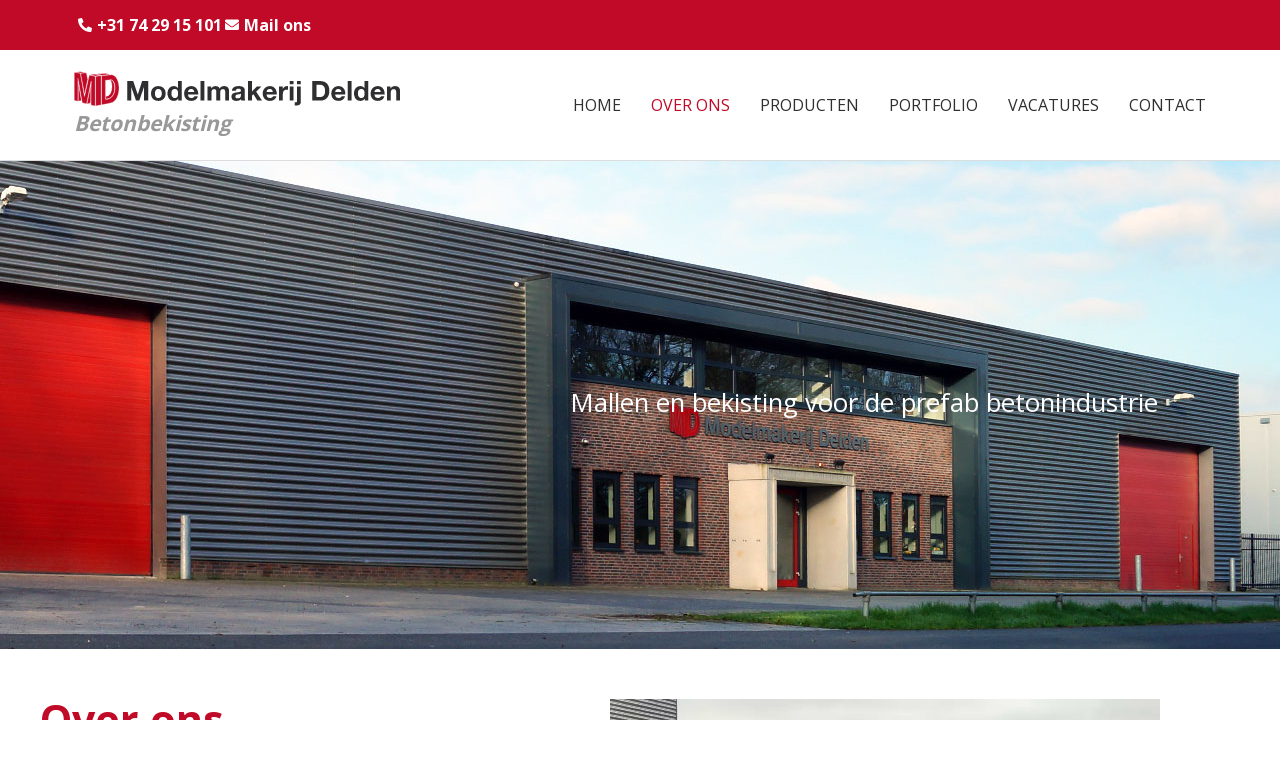

--- FILE ---
content_type: text/html; charset=UTF-8
request_url: https://modelmakerijdelden.nl/over-ons/
body_size: 10463
content:
<!DOCTYPE html>
<html lang="nl-NL" prefix="og: https://ogp.me/ns#">
<head>
<meta charset="UTF-8">
<link rel="profile" href="http://gmpg.org/xfn/11">
<link rel="pingback" href="https://modelmakerijdelden.nl/xmlrpc.php">
<meta name="viewport" content="width=device-width, initial-scale=1" />
<!-- Search Engine Optimization door Rank Math - https://rankmath.com/ -->
<title>Over ons | Modelmakerij Delden</title>
<meta name="description" content="Over ons; in de prefab betonindustrie en ook bij aannemers is Modelmakerij Delden inmiddels een begrip. Dit door kennis, vakkundigheid en betrouwbaarheid."/>
<meta name="robots" content="index, follow, max-snippet:-1, max-video-preview:-1, max-image-preview:large"/>
<link rel="canonical" href="https://modelmakerijdelden.nl/over-ons/" />
<meta property="og:locale" content="nl_NL" />
<meta property="og:type" content="article" />
<meta property="og:title" content="Over ons | Modelmakerij Delden" />
<meta property="og:description" content="Over ons; in de prefab betonindustrie en ook bij aannemers is Modelmakerij Delden inmiddels een begrip. Dit door kennis, vakkundigheid en betrouwbaarheid." />
<meta property="og:url" content="https://modelmakerijdelden.nl/over-ons/" />
<meta property="og:site_name" content="Modelmakerij Delden " />
<meta property="og:updated_time" content="2020-12-07T11:14:43+00:00" />
<meta name="twitter:card" content="summary_large_image" />
<meta name="twitter:title" content="Over ons | Modelmakerij Delden" />
<meta name="twitter:description" content="Over ons; in de prefab betonindustrie en ook bij aannemers is Modelmakerij Delden inmiddels een begrip. Dit door kennis, vakkundigheid en betrouwbaarheid." />
<meta name="twitter:label1" content="Tijd om te lezen" />
<meta name="twitter:data1" content="1 minuut" />
<script type="application/ld+json" class="rank-math-schema">{"@context":"https://schema.org","@graph":[{"@type":["Organization","Person"],"@id":"https://modelmakerijdelden.nl/#person","name":"Modelmakerij Delden","url":"https://modelmakerijdelden.nl","email":"info@modelmakerijdelden.nl","address":{"@type":"PostalAddress","streetAddress":"Joseph-Schumpeterstraat 6","addressLocality":"Hengelo (OV)","addressRegion":"Overijssel","postalCode":"7559 SG","addressCountry":"Nederland"},"logo":{"@type":"ImageObject","@id":"https://modelmakerijdelden.nl/#logo","url":"https://modelmakerijdelden.nl/wp-content/uploads/2020/02/logo-modelmakerijdelden-02.svg","contentUrl":"https://modelmakerijdelden.nl/wp-content/uploads/2020/02/logo-modelmakerijdelden-02.svg","caption":"Modelmakerij Delden","inLanguage":"nl-NL","width":"410","height":"44.625"},"telephone":"+31 (0)74 - 2915101","image":{"@id":"https://modelmakerijdelden.nl/#logo"}},{"@type":"WebSite","@id":"https://modelmakerijdelden.nl/#website","url":"https://modelmakerijdelden.nl","name":"Modelmakerij Delden","publisher":{"@id":"https://modelmakerijdelden.nl/#person"},"inLanguage":"nl-NL"},{"@type":"AboutPage","@id":"https://modelmakerijdelden.nl/over-ons/#webpage","url":"https://modelmakerijdelden.nl/over-ons/","name":"Over ons | Modelmakerij Delden","datePublished":"2020-02-04T13:54:26+00:00","dateModified":"2020-12-07T11:14:43+00:00","isPartOf":{"@id":"https://modelmakerijdelden.nl/#website"},"inLanguage":"nl-NL"}]}</script>
<!-- /Rank Math WordPress SEO plugin -->
<link rel='dns-prefetch' href='//fonts.googleapis.com' />
<link rel="alternate" type="application/rss+xml" title="Modelmakerij Delden  &raquo; feed" href="https://modelmakerijdelden.nl/feed/" />
<link rel="alternate" type="application/rss+xml" title="Modelmakerij Delden  &raquo; reacties feed" href="https://modelmakerijdelden.nl/comments/feed/" />
<link rel="alternate" title="oEmbed (JSON)" type="application/json+oembed" href="https://modelmakerijdelden.nl/wp-json/oembed/1.0/embed?url=https%3A%2F%2Fmodelmakerijdelden.nl%2Fover-ons%2F" />
<link rel="alternate" title="oEmbed (XML)" type="text/xml+oembed" href="https://modelmakerijdelden.nl/wp-json/oembed/1.0/embed?url=https%3A%2F%2Fmodelmakerijdelden.nl%2Fover-ons%2F&#038;format=xml" />
<style id='wp-img-auto-sizes-contain-inline-css' type='text/css'>
img:is([sizes=auto i],[sizes^="auto," i]){contain-intrinsic-size:3000px 1500px}
/*# sourceURL=wp-img-auto-sizes-contain-inline-css */
</style>
<style id='classic-theme-styles-inline-css' type='text/css'>
/*! This file is auto-generated */
.wp-block-button__link{color:#fff;background-color:#32373c;border-radius:9999px;box-shadow:none;text-decoration:none;padding:calc(.667em + 2px) calc(1.333em + 2px);font-size:1.125em}.wp-block-file__button{background:#32373c;color:#fff;text-decoration:none}
/*# sourceURL=/wp-includes/css/classic-themes.min.css */
</style>
<style id='global-styles-inline-css' type='text/css'>
:root{--wp--preset--aspect-ratio--square: 1;--wp--preset--aspect-ratio--4-3: 4/3;--wp--preset--aspect-ratio--3-4: 3/4;--wp--preset--aspect-ratio--3-2: 3/2;--wp--preset--aspect-ratio--2-3: 2/3;--wp--preset--aspect-ratio--16-9: 16/9;--wp--preset--aspect-ratio--9-16: 9/16;--wp--preset--color--black: #000000;--wp--preset--color--cyan-bluish-gray: #abb8c3;--wp--preset--color--white: #ffffff;--wp--preset--color--pale-pink: #f78da7;--wp--preset--color--vivid-red: #cf2e2e;--wp--preset--color--luminous-vivid-orange: #ff6900;--wp--preset--color--luminous-vivid-amber: #fcb900;--wp--preset--color--light-green-cyan: #7bdcb5;--wp--preset--color--vivid-green-cyan: #00d084;--wp--preset--color--pale-cyan-blue: #8ed1fc;--wp--preset--color--vivid-cyan-blue: #0693e3;--wp--preset--color--vivid-purple: #9b51e0;--wp--preset--gradient--vivid-cyan-blue-to-vivid-purple: linear-gradient(135deg,rgb(6,147,227) 0%,rgb(155,81,224) 100%);--wp--preset--gradient--light-green-cyan-to-vivid-green-cyan: linear-gradient(135deg,rgb(122,220,180) 0%,rgb(0,208,130) 100%);--wp--preset--gradient--luminous-vivid-amber-to-luminous-vivid-orange: linear-gradient(135deg,rgb(252,185,0) 0%,rgb(255,105,0) 100%);--wp--preset--gradient--luminous-vivid-orange-to-vivid-red: linear-gradient(135deg,rgb(255,105,0) 0%,rgb(207,46,46) 100%);--wp--preset--gradient--very-light-gray-to-cyan-bluish-gray: linear-gradient(135deg,rgb(238,238,238) 0%,rgb(169,184,195) 100%);--wp--preset--gradient--cool-to-warm-spectrum: linear-gradient(135deg,rgb(74,234,220) 0%,rgb(151,120,209) 20%,rgb(207,42,186) 40%,rgb(238,44,130) 60%,rgb(251,105,98) 80%,rgb(254,248,76) 100%);--wp--preset--gradient--blush-light-purple: linear-gradient(135deg,rgb(255,206,236) 0%,rgb(152,150,240) 100%);--wp--preset--gradient--blush-bordeaux: linear-gradient(135deg,rgb(254,205,165) 0%,rgb(254,45,45) 50%,rgb(107,0,62) 100%);--wp--preset--gradient--luminous-dusk: linear-gradient(135deg,rgb(255,203,112) 0%,rgb(199,81,192) 50%,rgb(65,88,208) 100%);--wp--preset--gradient--pale-ocean: linear-gradient(135deg,rgb(255,245,203) 0%,rgb(182,227,212) 50%,rgb(51,167,181) 100%);--wp--preset--gradient--electric-grass: linear-gradient(135deg,rgb(202,248,128) 0%,rgb(113,206,126) 100%);--wp--preset--gradient--midnight: linear-gradient(135deg,rgb(2,3,129) 0%,rgb(40,116,252) 100%);--wp--preset--font-size--small: 13px;--wp--preset--font-size--medium: 20px;--wp--preset--font-size--large: 36px;--wp--preset--font-size--x-large: 42px;--wp--preset--spacing--20: 0.44rem;--wp--preset--spacing--30: 0.67rem;--wp--preset--spacing--40: 1rem;--wp--preset--spacing--50: 1.5rem;--wp--preset--spacing--60: 2.25rem;--wp--preset--spacing--70: 3.38rem;--wp--preset--spacing--80: 5.06rem;--wp--preset--shadow--natural: 6px 6px 9px rgba(0, 0, 0, 0.2);--wp--preset--shadow--deep: 12px 12px 50px rgba(0, 0, 0, 0.4);--wp--preset--shadow--sharp: 6px 6px 0px rgba(0, 0, 0, 0.2);--wp--preset--shadow--outlined: 6px 6px 0px -3px rgb(255, 255, 255), 6px 6px rgb(0, 0, 0);--wp--preset--shadow--crisp: 6px 6px 0px rgb(0, 0, 0);}:where(.is-layout-flex){gap: 0.5em;}:where(.is-layout-grid){gap: 0.5em;}body .is-layout-flex{display: flex;}.is-layout-flex{flex-wrap: wrap;align-items: center;}.is-layout-flex > :is(*, div){margin: 0;}body .is-layout-grid{display: grid;}.is-layout-grid > :is(*, div){margin: 0;}:where(.wp-block-columns.is-layout-flex){gap: 2em;}:where(.wp-block-columns.is-layout-grid){gap: 2em;}:where(.wp-block-post-template.is-layout-flex){gap: 1.25em;}:where(.wp-block-post-template.is-layout-grid){gap: 1.25em;}.has-black-color{color: var(--wp--preset--color--black) !important;}.has-cyan-bluish-gray-color{color: var(--wp--preset--color--cyan-bluish-gray) !important;}.has-white-color{color: var(--wp--preset--color--white) !important;}.has-pale-pink-color{color: var(--wp--preset--color--pale-pink) !important;}.has-vivid-red-color{color: var(--wp--preset--color--vivid-red) !important;}.has-luminous-vivid-orange-color{color: var(--wp--preset--color--luminous-vivid-orange) !important;}.has-luminous-vivid-amber-color{color: var(--wp--preset--color--luminous-vivid-amber) !important;}.has-light-green-cyan-color{color: var(--wp--preset--color--light-green-cyan) !important;}.has-vivid-green-cyan-color{color: var(--wp--preset--color--vivid-green-cyan) !important;}.has-pale-cyan-blue-color{color: var(--wp--preset--color--pale-cyan-blue) !important;}.has-vivid-cyan-blue-color{color: var(--wp--preset--color--vivid-cyan-blue) !important;}.has-vivid-purple-color{color: var(--wp--preset--color--vivid-purple) !important;}.has-black-background-color{background-color: var(--wp--preset--color--black) !important;}.has-cyan-bluish-gray-background-color{background-color: var(--wp--preset--color--cyan-bluish-gray) !important;}.has-white-background-color{background-color: var(--wp--preset--color--white) !important;}.has-pale-pink-background-color{background-color: var(--wp--preset--color--pale-pink) !important;}.has-vivid-red-background-color{background-color: var(--wp--preset--color--vivid-red) !important;}.has-luminous-vivid-orange-background-color{background-color: var(--wp--preset--color--luminous-vivid-orange) !important;}.has-luminous-vivid-amber-background-color{background-color: var(--wp--preset--color--luminous-vivid-amber) !important;}.has-light-green-cyan-background-color{background-color: var(--wp--preset--color--light-green-cyan) !important;}.has-vivid-green-cyan-background-color{background-color: var(--wp--preset--color--vivid-green-cyan) !important;}.has-pale-cyan-blue-background-color{background-color: var(--wp--preset--color--pale-cyan-blue) !important;}.has-vivid-cyan-blue-background-color{background-color: var(--wp--preset--color--vivid-cyan-blue) !important;}.has-vivid-purple-background-color{background-color: var(--wp--preset--color--vivid-purple) !important;}.has-black-border-color{border-color: var(--wp--preset--color--black) !important;}.has-cyan-bluish-gray-border-color{border-color: var(--wp--preset--color--cyan-bluish-gray) !important;}.has-white-border-color{border-color: var(--wp--preset--color--white) !important;}.has-pale-pink-border-color{border-color: var(--wp--preset--color--pale-pink) !important;}.has-vivid-red-border-color{border-color: var(--wp--preset--color--vivid-red) !important;}.has-luminous-vivid-orange-border-color{border-color: var(--wp--preset--color--luminous-vivid-orange) !important;}.has-luminous-vivid-amber-border-color{border-color: var(--wp--preset--color--luminous-vivid-amber) !important;}.has-light-green-cyan-border-color{border-color: var(--wp--preset--color--light-green-cyan) !important;}.has-vivid-green-cyan-border-color{border-color: var(--wp--preset--color--vivid-green-cyan) !important;}.has-pale-cyan-blue-border-color{border-color: var(--wp--preset--color--pale-cyan-blue) !important;}.has-vivid-cyan-blue-border-color{border-color: var(--wp--preset--color--vivid-cyan-blue) !important;}.has-vivid-purple-border-color{border-color: var(--wp--preset--color--vivid-purple) !important;}.has-vivid-cyan-blue-to-vivid-purple-gradient-background{background: var(--wp--preset--gradient--vivid-cyan-blue-to-vivid-purple) !important;}.has-light-green-cyan-to-vivid-green-cyan-gradient-background{background: var(--wp--preset--gradient--light-green-cyan-to-vivid-green-cyan) !important;}.has-luminous-vivid-amber-to-luminous-vivid-orange-gradient-background{background: var(--wp--preset--gradient--luminous-vivid-amber-to-luminous-vivid-orange) !important;}.has-luminous-vivid-orange-to-vivid-red-gradient-background{background: var(--wp--preset--gradient--luminous-vivid-orange-to-vivid-red) !important;}.has-very-light-gray-to-cyan-bluish-gray-gradient-background{background: var(--wp--preset--gradient--very-light-gray-to-cyan-bluish-gray) !important;}.has-cool-to-warm-spectrum-gradient-background{background: var(--wp--preset--gradient--cool-to-warm-spectrum) !important;}.has-blush-light-purple-gradient-background{background: var(--wp--preset--gradient--blush-light-purple) !important;}.has-blush-bordeaux-gradient-background{background: var(--wp--preset--gradient--blush-bordeaux) !important;}.has-luminous-dusk-gradient-background{background: var(--wp--preset--gradient--luminous-dusk) !important;}.has-pale-ocean-gradient-background{background: var(--wp--preset--gradient--pale-ocean) !important;}.has-electric-grass-gradient-background{background: var(--wp--preset--gradient--electric-grass) !important;}.has-midnight-gradient-background{background: var(--wp--preset--gradient--midnight) !important;}.has-small-font-size{font-size: var(--wp--preset--font-size--small) !important;}.has-medium-font-size{font-size: var(--wp--preset--font-size--medium) !important;}.has-large-font-size{font-size: var(--wp--preset--font-size--large) !important;}.has-x-large-font-size{font-size: var(--wp--preset--font-size--x-large) !important;}
:where(.wp-block-post-template.is-layout-flex){gap: 1.25em;}:where(.wp-block-post-template.is-layout-grid){gap: 1.25em;}
:where(.wp-block-term-template.is-layout-flex){gap: 1.25em;}:where(.wp-block-term-template.is-layout-grid){gap: 1.25em;}
:where(.wp-block-columns.is-layout-flex){gap: 2em;}:where(.wp-block-columns.is-layout-grid){gap: 2em;}
:root :where(.wp-block-pullquote){font-size: 1.5em;line-height: 1.6;}
/*# sourceURL=global-styles-inline-css */
</style>
<!-- <link rel='stylesheet' id='font-awesome-css' href='https://modelmakerijdelden.nl/wp-content/plugins/elementor/assets/lib/font-awesome/css/font-awesome.min.css?ver=4.7.0' type='text/css' media='all' /> -->
<!-- <link rel='stylesheet' id='kava-parent-theme-style-css' href='https://modelmakerijdelden.nl/wp-content/themes/kava/style.css?ver=2.0.1' type='text/css' media='all' /> -->
<!-- <link rel='stylesheet' id='kava-theme-style-css' href='https://modelmakerijdelden.nl/wp-content/themes/kava-child/style.css?ver=2.0.1' type='text/css' media='all' /> -->
<!-- <link rel='stylesheet' id='kava-theme-main-style-css' href='https://modelmakerijdelden.nl/wp-content/themes/kava/theme.css?ver=2.0.1' type='text/css' media='all' /> -->
<!-- <link rel='stylesheet' id='kava-theme-dynamic-style-css' href='https://modelmakerijdelden.nl/wp-content/uploads/kava/dynamic-style.css?ver=1607338451' type='text/css' media='all' /> -->
<link rel="stylesheet" type="text/css" href="//modelmakerijdelden.nl/wp-content/cache/wpfc-minified/k98mmy06/2bvvp.css" media="all"/>
<link rel='stylesheet' id='cx-google-fonts-kava-css' href='//fonts.googleapis.com/css?family=Open+Sans%3A400%2C700%7CRoboto%3A300%2C500%2C400%2C900%7CMontserrat%3A700&#038;subset=latin&#038;ver=6.9' type='text/css' media='all' />
<!-- <link rel='stylesheet' id='elementor-frontend-css' href='https://modelmakerijdelden.nl/wp-content/plugins/elementor/assets/css/frontend.min.css?ver=3.34.1' type='text/css' media='all' /> -->
<!-- <link rel='stylesheet' id='widget-icon-list-css' href='https://modelmakerijdelden.nl/wp-content/plugins/elementor/assets/css/widget-icon-list.min.css?ver=3.34.1' type='text/css' media='all' /> -->
<!-- <link rel='stylesheet' id='widget-image-css' href='https://modelmakerijdelden.nl/wp-content/plugins/elementor/assets/css/widget-image.min.css?ver=3.34.1' type='text/css' media='all' /> -->
<!-- <link rel='stylesheet' id='widget-heading-css' href='https://modelmakerijdelden.nl/wp-content/plugins/elementor/assets/css/widget-heading.min.css?ver=3.34.1' type='text/css' media='all' /> -->
<!-- <link rel='stylesheet' id='widget-nav-menu-css' href='https://modelmakerijdelden.nl/wp-content/plugins/elementor-pro/assets/css/widget-nav-menu.min.css?ver=3.34.0' type='text/css' media='all' /> -->
<!-- <link rel='stylesheet' id='swiper-css' href='https://modelmakerijdelden.nl/wp-content/plugins/elementor/assets/lib/swiper/v8/css/swiper.min.css?ver=8.4.5' type='text/css' media='all' /> -->
<!-- <link rel='stylesheet' id='e-swiper-css' href='https://modelmakerijdelden.nl/wp-content/plugins/elementor/assets/css/conditionals/e-swiper.min.css?ver=3.34.1' type='text/css' media='all' /> -->
<!-- <link rel='stylesheet' id='elementor-icons-css' href='https://modelmakerijdelden.nl/wp-content/plugins/elementor/assets/lib/eicons/css/elementor-icons.min.css?ver=5.45.0' type='text/css' media='all' /> -->
<link rel="stylesheet" type="text/css" href="//modelmakerijdelden.nl/wp-content/cache/wpfc-minified/fr155189/2bvvp.css" media="all"/>
<link rel='stylesheet' id='elementor-post-371-css' href='https://modelmakerijdelden.nl/wp-content/uploads/elementor/css/post-371.css?ver=1768149484' type='text/css' media='all' />
<!-- <link rel='stylesheet' id='font-awesome-5-all-css' href='https://modelmakerijdelden.nl/wp-content/plugins/elementor/assets/lib/font-awesome/css/all.min.css?ver=3.34.1' type='text/css' media='all' /> -->
<!-- <link rel='stylesheet' id='font-awesome-4-shim-css' href='https://modelmakerijdelden.nl/wp-content/plugins/elementor/assets/lib/font-awesome/css/v4-shims.min.css?ver=3.34.1' type='text/css' media='all' /> -->
<!-- <link rel='stylesheet' id='widget-video-css' href='https://modelmakerijdelden.nl/wp-content/plugins/elementor/assets/css/widget-video.min.css?ver=3.34.1' type='text/css' media='all' /> -->
<link rel="stylesheet" type="text/css" href="//modelmakerijdelden.nl/wp-content/cache/wpfc-minified/2fawu75s/2exz3.css" media="all"/>
<link rel='stylesheet' id='elementor-post-56-css' href='https://modelmakerijdelden.nl/wp-content/uploads/elementor/css/post-56.css?ver=1768157127' type='text/css' media='all' />
<link rel='stylesheet' id='elementor-post-71-css' href='https://modelmakerijdelden.nl/wp-content/uploads/elementor/css/post-71.css?ver=1768149484' type='text/css' media='all' />
<link rel='stylesheet' id='elementor-post-79-css' href='https://modelmakerijdelden.nl/wp-content/uploads/elementor/css/post-79.css?ver=1768149484' type='text/css' media='all' />
<!-- <link rel='stylesheet' id='elementor-gf-local-roboto-css' href='https://modelmakerijdelden.nl/wp-content/uploads/elementor/google-fonts/css/roboto.css?ver=1743759189' type='text/css' media='all' /> -->
<!-- <link rel='stylesheet' id='elementor-gf-local-robotoslab-css' href='https://modelmakerijdelden.nl/wp-content/uploads/elementor/google-fonts/css/robotoslab.css?ver=1743759191' type='text/css' media='all' /> -->
<!-- <link rel='stylesheet' id='elementor-icons-shared-0-css' href='https://modelmakerijdelden.nl/wp-content/plugins/elementor/assets/lib/font-awesome/css/fontawesome.min.css?ver=5.15.3' type='text/css' media='all' /> -->
<!-- <link rel='stylesheet' id='elementor-icons-fa-solid-css' href='https://modelmakerijdelden.nl/wp-content/plugins/elementor/assets/lib/font-awesome/css/solid.min.css?ver=5.15.3' type='text/css' media='all' /> -->
<link rel="stylesheet" type="text/css" href="//modelmakerijdelden.nl/wp-content/cache/wpfc-minified/kad63leb/2bvvs.css" media="all"/>
<script src='//modelmakerijdelden.nl/wp-content/cache/wpfc-minified/svir6vx/2bvvp.js' type="text/javascript"></script>
<!-- <script type="text/javascript" src="https://modelmakerijdelden.nl/wp-includes/js/jquery/jquery.min.js?ver=3.7.1" id="jquery-core-js"></script> -->
<!-- <script type="text/javascript" src="https://modelmakerijdelden.nl/wp-includes/js/jquery/jquery-migrate.min.js?ver=3.4.1" id="jquery-migrate-js"></script> -->
<!-- <script type="text/javascript" src="https://modelmakerijdelden.nl/wp-content/plugins/elementor/assets/lib/font-awesome/js/v4-shims.min.js?ver=3.34.1" id="font-awesome-4-shim-js"></script> -->
<link rel="https://api.w.org/" href="https://modelmakerijdelden.nl/wp-json/" /><link rel="alternate" title="JSON" type="application/json" href="https://modelmakerijdelden.nl/wp-json/wp/v2/pages/56" /><link rel="EditURI" type="application/rsd+xml" title="RSD" href="https://modelmakerijdelden.nl/xmlrpc.php?rsd" />
<meta name="generator" content="WordPress 6.9" />
<link rel='shortlink' href='https://modelmakerijdelden.nl/?p=56' />
<meta name="generator" content="Elementor 3.34.1; features: additional_custom_breakpoints; settings: css_print_method-external, google_font-enabled, font_display-auto">
<style>
.e-con.e-parent:nth-of-type(n+4):not(.e-lazyloaded):not(.e-no-lazyload),
.e-con.e-parent:nth-of-type(n+4):not(.e-lazyloaded):not(.e-no-lazyload) * {
background-image: none !important;
}
@media screen and (max-height: 1024px) {
.e-con.e-parent:nth-of-type(n+3):not(.e-lazyloaded):not(.e-no-lazyload),
.e-con.e-parent:nth-of-type(n+3):not(.e-lazyloaded):not(.e-no-lazyload) * {
background-image: none !important;
}
}
@media screen and (max-height: 640px) {
.e-con.e-parent:nth-of-type(n+2):not(.e-lazyloaded):not(.e-no-lazyload),
.e-con.e-parent:nth-of-type(n+2):not(.e-lazyloaded):not(.e-no-lazyload) * {
background-image: none !important;
}
}
</style>
<link rel="icon" href="https://modelmakerijdelden.nl/wp-content/uploads/2020/02/cropped-favicon-1-32x32.png" sizes="32x32" />
<link rel="icon" href="https://modelmakerijdelden.nl/wp-content/uploads/2020/02/cropped-favicon-1-192x192.png" sizes="192x192" />
<link rel="apple-touch-icon" href="https://modelmakerijdelden.nl/wp-content/uploads/2020/02/cropped-favicon-1-180x180.png" />
<meta name="msapplication-TileImage" content="https://modelmakerijdelden.nl/wp-content/uploads/2020/02/cropped-favicon-1-270x270.png" />
</head>
<body class="wp-singular page-template page-template-elementor_header_footer page page-id-56 wp-custom-logo wp-theme-kava wp-child-theme-kava-child top-panel-invisible layout-fullwidth blog-default elementor-default elementor-template-full-width elementor-kit-371 elementor-page elementor-page-56">
<div id="page" class="site">
<a class="skip-link screen-reader-text" href="#content">Skip to content</a>
<header id="masthead" class="site-header ">
<header data-elementor-type="header" data-elementor-id="71" class="elementor elementor-71 elementor-location-header" data-elementor-post-type="elementor_library">
<div class="elementor-section elementor-top-section elementor-element elementor-element-d9081cd elementor-section-stretched elementor-section-full_width elementor-section-height-min-height elementor-section-height-default elementor-section-items-middle" data-id="d9081cd" data-element_type="section" data-settings="{&quot;stretch_section&quot;:&quot;section-stretched&quot;,&quot;background_background&quot;:&quot;classic&quot;}">
<div class="elementor-container elementor-column-gap-default">
<div class="elementor-column elementor-col-100 elementor-top-column elementor-element elementor-element-45d89b4" data-id="45d89b4" data-element_type="column">
<div class="elementor-widget-wrap elementor-element-populated">
<div class="elementor-element elementor-element-99ddf2c elementor-icon-list--layout-inline elementor-align-end elementor-mobile-align-center elementor-list-item-link-full_width elementor-widget elementor-widget-icon-list" data-id="99ddf2c" data-element_type="widget" data-widget_type="icon-list.default">
<div class="elementor-widget-container">
<ul class="elementor-icon-list-items elementor-inline-items">
<li class="elementor-icon-list-item elementor-inline-item">
<a href="tel:+31742915101">
<span class="elementor-icon-list-icon">
<i aria-hidden="true" class="fas fa-phone-alt"></i>						</span>
<span class="elementor-icon-list-text">+31 74 29 15 101</span>
</a>
</li>
<li class="elementor-icon-list-item elementor-inline-item">
<a href="mailto:info@modelmakerijdelden.nl">
<span class="elementor-icon-list-icon">
<i aria-hidden="true" class="fas fa-envelope"></i>						</span>
<span class="elementor-icon-list-text">Mail ons</span>
</a>
</li>
</ul>
</div>
</div>
</div>
</div>
</div>
</div>
<header class="elementor-section elementor-top-section elementor-element elementor-element-785249b elementor-section-stretched elementor-section-full_width elementor-section-height-min-height elementor-section-content-middle elementor-section-height-default elementor-section-items-middle" data-id="785249b" data-element_type="section" data-settings="{&quot;stretch_section&quot;:&quot;section-stretched&quot;,&quot;background_background&quot;:&quot;classic&quot;}">
<div class="elementor-container elementor-column-gap-default">
<div class="elementor-column elementor-col-50 elementor-top-column elementor-element elementor-element-ba82dc2" data-id="ba82dc2" data-element_type="column">
<div class="elementor-widget-wrap elementor-element-populated">
<div class="elementor-element elementor-element-5321812 elementor-widget elementor-widget-theme-site-logo elementor-widget-image" data-id="5321812" data-element_type="widget" data-widget_type="theme-site-logo.default">
<div class="elementor-widget-container">
<a href="https://modelmakerijdelden.nl">
<img width="410" height="45" src="https://modelmakerijdelden.nl/wp-content/uploads/2020/02/logo-modelmakerijdelden-02.svg" class="attachment-full size-full wp-image-355" alt="Logo Modelmakerij Delden" />				</a>
</div>
</div>
<div class="elementor-element elementor-element-e4d38f6 elementor-widget elementor-widget-heading" data-id="e4d38f6" data-element_type="widget" data-widget_type="heading.default">
<div class="elementor-widget-container">
<span class="elementor-heading-title elementor-size-default">Betonbekisting</span>				</div>
</div>
</div>
</div>
<nav class="elementor-column elementor-col-50 elementor-top-column elementor-element elementor-element-471a415" data-id="471a415" data-element_type="column">
<div class="elementor-widget-wrap elementor-element-populated">
<div class="elementor-element elementor-element-de6f439 elementor-nav-menu__align-end elementor-nav-menu--stretch elementor-nav-menu--dropdown-tablet elementor-nav-menu__text-align-aside elementor-nav-menu--toggle elementor-nav-menu--burger elementor-widget elementor-widget-nav-menu" data-id="de6f439" data-element_type="widget" data-settings="{&quot;full_width&quot;:&quot;stretch&quot;,&quot;submenu_icon&quot;:{&quot;value&quot;:&quot;&lt;i class=\&quot;fas fa-chevron-down\&quot; aria-hidden=\&quot;true\&quot;&gt;&lt;\/i&gt;&quot;,&quot;library&quot;:&quot;fa-solid&quot;},&quot;layout&quot;:&quot;horizontal&quot;,&quot;toggle&quot;:&quot;burger&quot;}" data-widget_type="nav-menu.default">
<div class="elementor-widget-container">
<nav aria-label="Menu" class="elementor-nav-menu--main elementor-nav-menu__container elementor-nav-menu--layout-horizontal e--pointer-none">
<ul id="menu-1-de6f439" class="elementor-nav-menu"><li class="menu-item menu-item-type-post_type menu-item-object-page menu-item-home menu-item-70"><a href="https://modelmakerijdelden.nl/" class="elementor-item">Home</a></li>
<li class="menu-item menu-item-type-post_type menu-item-object-page current-menu-item page_item page-item-56 current_page_item menu-item-69"><a href="https://modelmakerijdelden.nl/over-ons/" aria-current="page" class="elementor-item elementor-item-active">Over ons</a></li>
<li class="menu-item menu-item-type-post_type menu-item-object-page menu-item-68"><a href="https://modelmakerijdelden.nl/producten/" class="elementor-item">Producten</a></li>
<li class="menu-item menu-item-type-post_type menu-item-object-page menu-item-67"><a href="https://modelmakerijdelden.nl/portfolio/" class="elementor-item">Portfolio</a></li>
<li class="menu-item menu-item-type-post_type menu-item-object-page menu-item-481"><a href="https://modelmakerijdelden.nl/vacatures/" class="elementor-item">Vacatures</a></li>
<li class="menu-item menu-item-type-post_type menu-item-object-page menu-item-66"><a href="https://modelmakerijdelden.nl/contact/" class="elementor-item">Contact</a></li>
</ul>			</nav>
<div class="elementor-menu-toggle" role="button" tabindex="0" aria-label="Menu toggle" aria-expanded="false">
<i aria-hidden="true" role="presentation" class="elementor-menu-toggle__icon--open eicon-menu-bar"></i><i aria-hidden="true" role="presentation" class="elementor-menu-toggle__icon--close eicon-close"></i>		</div>
<nav class="elementor-nav-menu--dropdown elementor-nav-menu__container" aria-hidden="true">
<ul id="menu-2-de6f439" class="elementor-nav-menu"><li class="menu-item menu-item-type-post_type menu-item-object-page menu-item-home menu-item-70"><a href="https://modelmakerijdelden.nl/" class="elementor-item" tabindex="-1">Home</a></li>
<li class="menu-item menu-item-type-post_type menu-item-object-page current-menu-item page_item page-item-56 current_page_item menu-item-69"><a href="https://modelmakerijdelden.nl/over-ons/" aria-current="page" class="elementor-item elementor-item-active" tabindex="-1">Over ons</a></li>
<li class="menu-item menu-item-type-post_type menu-item-object-page menu-item-68"><a href="https://modelmakerijdelden.nl/producten/" class="elementor-item" tabindex="-1">Producten</a></li>
<li class="menu-item menu-item-type-post_type menu-item-object-page menu-item-67"><a href="https://modelmakerijdelden.nl/portfolio/" class="elementor-item" tabindex="-1">Portfolio</a></li>
<li class="menu-item menu-item-type-post_type menu-item-object-page menu-item-481"><a href="https://modelmakerijdelden.nl/vacatures/" class="elementor-item" tabindex="-1">Vacatures</a></li>
<li class="menu-item menu-item-type-post_type menu-item-object-page menu-item-66"><a href="https://modelmakerijdelden.nl/contact/" class="elementor-item" tabindex="-1">Contact</a></li>
</ul>			</nav>
</div>
</div>
</div>
</nav>
</div>
</header>
</header>
</header><!-- #masthead -->
<div id="content" class="site-content ">
<div data-elementor-type="wp-page" data-elementor-id="56" class="elementor elementor-56" data-elementor-post-type="page">
<section class="elementor-section elementor-top-section elementor-element elementor-element-1ac8d55 elementor-section-stretched elementor-section-full_width elementor-section-height-min-height elementor-section-content-middle elementor-section-height-default elementor-section-items-middle" data-id="1ac8d55" data-element_type="section" data-settings="{&quot;stretch_section&quot;:&quot;section-stretched&quot;,&quot;background_background&quot;:&quot;classic&quot;}">
<div class="elementor-background-overlay"></div>
<div class="elementor-container elementor-column-gap-no">
<div class="elementor-column elementor-col-100 elementor-top-column elementor-element elementor-element-4f8bbdc" data-id="4f8bbdc" data-element_type="column">
<div class="elementor-widget-wrap elementor-element-populated">
<section class="elementor-section elementor-inner-section elementor-element elementor-element-0bf93a0 elementor-section-full_width elementor-section-height-min-height elementor-section-content-middle elementor-section-height-default" data-id="0bf93a0" data-element_type="section" data-settings="{&quot;background_background&quot;:&quot;classic&quot;}">
<div class="elementor-background-overlay"></div>
<div class="elementor-container elementor-column-gap-default">
<div class="elementor-column elementor-col-50 elementor-inner-column elementor-element elementor-element-52a8ec3 elementor-hidden-tablet elementor-hidden-phone" data-id="52a8ec3" data-element_type="column">
<div class="elementor-widget-wrap">
</div>
</div>
<div class="elementor-column elementor-col-50 elementor-inner-column elementor-element elementor-element-f4f0755" data-id="f4f0755" data-element_type="column">
<div class="elementor-widget-wrap elementor-element-populated">
<div class="elementor-element elementor-element-d93b21a elementor-widget elementor-widget-heading" data-id="d93b21a" data-element_type="widget" data-widget_type="heading.default">
<div class="elementor-widget-container">
<span class="elementor-heading-title elementor-size-default">Mallen en bekisting voor de prefab betonindustrie</span>				</div>
</div>
</div>
</div>
</div>
</section>
</div>
</div>
</div>
</section>
<section class="elementor-section elementor-top-section elementor-element elementor-element-6d68b36 main-content elementor-section-boxed elementor-section-height-default elementor-section-height-default" data-id="6d68b36" data-element_type="section" data-settings="{&quot;background_background&quot;:&quot;classic&quot;}">
<div class="elementor-container elementor-column-gap-default">
<div class="elementor-column elementor-col-50 elementor-top-column elementor-element elementor-element-197a00f" data-id="197a00f" data-element_type="column">
<div class="elementor-widget-wrap elementor-element-populated">
<div class="elementor-element elementor-element-c383869 elementor-widget elementor-widget-heading" data-id="c383869" data-element_type="widget" data-widget_type="heading.default">
<div class="elementor-widget-container">
<h1 class="elementor-heading-title elementor-size-default">Over ons</h1>				</div>
</div>
<div class="elementor-element elementor-element-ff73d75 elementor-widget elementor-widget-text-editor" data-id="ff73d75" data-element_type="widget" data-widget_type="text-editor.default">
<div class="elementor-widget-container">
<h2>Modelmakerij Delden te Hengelo</h2><p>Na jarenlange ervaring in het maken van mallen of bekisting voor de prefab betonindustrie zijn Bob Morsink en Hank Vlaskamp in 2001 gestart met Modelmakerij Delden.</p><p>Door de groei werd het toenmalige pand in Delden te klein en in 2007 is de modelmakerij verhuisd naar een nieuw pand op het industrieterrein Westermaat in Hengelo. De naam Modelmakerij Delden bleef behouden. Inmiddels wordt gewerkt met een enthousiast team van 15 ervaren modelmakers.</p>								</div>
</div>
</div>
</div>
<div class="elementor-column elementor-col-50 elementor-top-column elementor-element elementor-element-92abfdc" data-id="92abfdc" data-element_type="column">
<div class="elementor-widget-wrap elementor-element-populated">
<div class="elementor-element elementor-element-41db56b elementor-widget elementor-widget-video" data-id="41db56b" data-element_type="widget" data-settings="{&quot;video_type&quot;:&quot;hosted&quot;,&quot;show_image_overlay&quot;:&quot;yes&quot;,&quot;image_overlay&quot;:{&quot;url&quot;:&quot;&quot;,&quot;id&quot;:&quot;&quot;,&quot;size&quot;:&quot;&quot;},&quot;controls&quot;:&quot;yes&quot;}" data-widget_type="video.default">
<div class="elementor-widget-container">
<div class="e-hosted-video elementor-wrapper elementor-open-inline">
<video class="elementor-video" src="https://modelmakerijdelden.nl/wp-content/uploads/2020/02/modelmakerij-delden-products.mp4" controls="" preload="metadata" controlsList="nodownload"></video>
</div>
</div>
</div>
<div class="elementor-element elementor-element-3c20329 elementor-widget elementor-widget-text-editor" data-id="3c20329" data-element_type="widget" data-widget_type="text-editor.default">
<div class="elementor-widget-container">
<p>Video impressie </p>								</div>
</div>
</div>
</div>
</div>
</section>
<section class="elementor-section elementor-top-section elementor-element elementor-element-96979d8 main-content elementor-section-boxed elementor-section-height-default elementor-section-height-default" data-id="96979d8" data-element_type="section" data-settings="{&quot;background_background&quot;:&quot;classic&quot;}">
<div class="elementor-container elementor-column-gap-default">
<div class="elementor-column elementor-col-100 elementor-top-column elementor-element elementor-element-819cba1" data-id="819cba1" data-element_type="column">
<div class="elementor-widget-wrap elementor-element-populated">
<div class="elementor-element elementor-element-33722f2 elementor-widget elementor-widget-text-editor" data-id="33722f2" data-element_type="widget" data-widget_type="text-editor.default">
<div class="elementor-widget-container">
<h2>Modelmakerij Delden een begrip in de betonindustrie</h2><p>In de prefab betonindustrie en ook bij aannemers is Modelmakerij Delden inmiddels een begrip. Kennis, vakkundigheid en betrouwbaarheid zijn hiervoor de belangrijkste redenen. Afspraak is altijd afspraak en dat zijn meer dan alleen woorden. Alle mallen worden in het pand, onafhankelijk van weersinvloeden gemaakt. De grootte van de mallen varieert van klein tot zeer groot; mallen van 40 meter lang zijn geen uitzondering.</p><p>In onze productielocatie beschikken we over bovenloopkranen, die het mogelijk maken om deze grote mallen te realiseren. Ook zeer afwijkende vormen worden met regelmaat geproduceerd.</p><h2>Tijd en aandacht voor engineering</h2><p>Voorafgaand aan de productie van de mal, wordt veel aandacht besteed aan de engineering. Kennis, ervaring en vakmanschap spelen hierbij een grote rol. Daarnaast vinden wij een goed contact en goede communicatie met de klant zeer belangrijk om een optimaal eindresultaat te realiseren.</p><h2>Schoon beton volgens CUR 100 norm</h2><p>De klant stelt hoge eisen en dat doen wij ook. In onze modelmakerij hebben we ruime ervaring in het maken van betonmallen die voldoen aan de CUR 100 norm. Deze norm wordt vooral toegepast bij betonconstructies die onderdeel uitmaken van de architectuur van een gebouw of object. Denk bijvoorbeeld aan betonnen gevels, luifels, trappen of bruggen.</p><p>In de CUR 100 norm zijn allerlei criteria en toleranties vastgelegd, die garanderen dat het betonoppervlak aan hoge esthetische eisen voldoet. Dit wordt ook wel &#8216;schoon beton&#8217; genoemd; beton met een zeer gladde en strakke afwerking. Met name bij het realiseren van &#8216;schoon beton&#8217; is onze kennis en ervaring vanaf de ontwerpfase tot de eindoplevering van toegevoegde waarde.</p>								</div>
</div>
</div>
</div>
</div>
</section>
</div>

</div><!-- #content -->
<footer id="colophon" class="site-footer ">
<footer data-elementor-type="footer" data-elementor-id="79" class="elementor elementor-79 elementor-location-footer" data-elementor-post-type="elementor_library">
<section class="elementor-section elementor-top-section elementor-element elementor-element-2ac9f57 elementor-section-boxed elementor-section-height-default elementor-section-height-default" data-id="2ac9f57" data-element_type="section" data-settings="{&quot;background_background&quot;:&quot;classic&quot;}">
<div class="elementor-container elementor-column-gap-default">
<div class="elementor-column elementor-col-100 elementor-top-column elementor-element elementor-element-0fdf469" data-id="0fdf469" data-element_type="column">
<div class="elementor-widget-wrap elementor-element-populated">
<div class="elementor-element elementor-element-fcbabe6 elementor-widget__width-auto elementor-widget elementor-widget-image" data-id="fcbabe6" data-element_type="widget" data-widget_type="image.default">
<div class="elementor-widget-container">
<img width="85" height="85" src="https://modelmakerijdelden.nl/wp-content/uploads/2020/02/erkend-leerbedrijf.png" class="attachment-full size-full wp-image-85" alt="Erkend leerbedrijf logo" />															</div>
</div>
<div class="elementor-element elementor-element-2f54746 elementor-widget__width-auto elementor-widget elementor-widget-heading" data-id="2f54746" data-element_type="widget" data-widget_type="heading.default">
<div class="elementor-widget-container">
<h2 class="elementor-heading-title elementor-size-default">Als erkend leerbedrijf leiden we zelf leerlingen op tot modelmaker. </h2>				</div>
</div>
<div class="elementor-element elementor-element-720bf4b elementor-absolute elementor-hidden-phone elementor-widget elementor-widget-image" data-id="720bf4b" data-element_type="widget" data-settings="{&quot;_position&quot;:&quot;absolute&quot;}" data-widget_type="image.default">
<div class="elementor-widget-container">
<img width="180" height="145" src="https://modelmakerijdelden.nl/wp-content/uploads/2020/02/symbol-red-ftr-01.svg" class="attachment-full size-full wp-image-86" alt="Logo symbool MD" />															</div>
</div>
</div>
</div>
</div>
</section>
<section class="elementor-section elementor-top-section elementor-element elementor-element-dd6d95d elementor-section-stretched elementor-section-full_width elementor-section-content-middle elementor-section-height-default elementor-section-height-default" data-id="dd6d95d" data-element_type="section" data-settings="{&quot;stretch_section&quot;:&quot;section-stretched&quot;,&quot;background_background&quot;:&quot;classic&quot;}">
<div class="elementor-container elementor-column-gap-default">
<div class="elementor-column elementor-col-100 elementor-top-column elementor-element elementor-element-b951485" data-id="b951485" data-element_type="column">
<div class="elementor-widget-wrap elementor-element-populated">
<div class="elementor-element elementor-element-37fa8f5 ftr-menu elementor-widget elementor-widget-wp-widget-nav_menu" data-id="37fa8f5" data-element_type="widget" data-widget_type="wp-widget-nav_menu.default">
<div class="elementor-widget-container">
<div class="menu-hoofdmenu-container"><ul id="menu-hoofdmenu" class="menu"><li class="menu-item menu-item-type-post_type menu-item-object-page menu-item-home menu-item-70"><a href="https://modelmakerijdelden.nl/">Home</a></li>
<li class="menu-item menu-item-type-post_type menu-item-object-page current-menu-item page_item page-item-56 current_page_item menu-item-69"><a href="https://modelmakerijdelden.nl/over-ons/" aria-current="page">Over ons</a></li>
<li class="menu-item menu-item-type-post_type menu-item-object-page menu-item-68"><a href="https://modelmakerijdelden.nl/producten/">Producten</a></li>
<li class="menu-item menu-item-type-post_type menu-item-object-page menu-item-67"><a href="https://modelmakerijdelden.nl/portfolio/">Portfolio</a></li>
<li class="menu-item menu-item-type-post_type menu-item-object-page menu-item-481"><a href="https://modelmakerijdelden.nl/vacatures/">Vacatures</a></li>
<li class="menu-item menu-item-type-post_type menu-item-object-page menu-item-66"><a href="https://modelmakerijdelden.nl/contact/">Contact</a></li>
</ul></div>				</div>
</div>
</div>
</div>
</div>
</section>
<footer class="elementor-section elementor-top-section elementor-element elementor-element-2c71e1f elementor-section-stretched elementor-section-full_width ftr elementor-section-height-default elementor-section-height-default" data-id="2c71e1f" data-element_type="section" data-settings="{&quot;stretch_section&quot;:&quot;section-stretched&quot;,&quot;background_background&quot;:&quot;classic&quot;}">
<div class="elementor-container elementor-column-gap-default">
<div class="elementor-column elementor-col-33 elementor-top-column elementor-element elementor-element-4e0ccfb" data-id="4e0ccfb" data-element_type="column">
<div class="elementor-widget-wrap elementor-element-populated">
<div class="elementor-element elementor-element-ba2e0e7 elementor-widget elementor-widget-heading" data-id="ba2e0e7" data-element_type="widget" data-widget_type="heading.default">
<div class="elementor-widget-container">
<span class="elementor-heading-title elementor-size-default">©2026 Modelmakerij Delden BV</span>				</div>
</div>
</div>
</div>
<div class="elementor-column elementor-col-33 elementor-top-column elementor-element elementor-element-b9daee5" data-id="b9daee5" data-element_type="column">
<div class="elementor-widget-wrap elementor-element-populated">
<div class="elementor-element elementor-element-f80db1b elementor-widget elementor-widget-heading" data-id="f80db1b" data-element_type="widget" data-widget_type="heading.default">
<div class="elementor-widget-container">
<span class="elementor-heading-title elementor-size-default"><a href="/privacyverklaring/">Privacyverklaring</a></span>				</div>
</div>
</div>
</div>
<div class="elementor-column elementor-col-33 elementor-top-column elementor-element elementor-element-f44d9bd" data-id="f44d9bd" data-element_type="column">
<div class="elementor-widget-wrap elementor-element-populated">
<div class="elementor-element elementor-element-22fb01a elementor-widget elementor-widget-heading" data-id="22fb01a" data-element_type="widget" data-widget_type="heading.default">
<div class="elementor-widget-container">
<span class="elementor-heading-title elementor-size-default">Website door: <a href="https://elschotdesign.nl" target="_blank">Elschotdesign</a></span>				</div>
</div>
</div>
</div>
</div>
</footer>
</footer>
</footer><!-- #colophon -->
</div><!-- #page -->
<script type="speculationrules">
{"prefetch":[{"source":"document","where":{"and":[{"href_matches":"/*"},{"not":{"href_matches":["/wp-*.php","/wp-admin/*","/wp-content/uploads/*","/wp-content/*","/wp-content/plugins/*","/wp-content/themes/kava-child/*","/wp-content/themes/kava/*","/*\\?(.+)"]}},{"not":{"selector_matches":"a[rel~=\"nofollow\"]"}},{"not":{"selector_matches":".no-prefetch, .no-prefetch a"}}]},"eagerness":"conservative"}]}
</script>
<script>
const lazyloadRunObserver = () => {
const lazyloadBackgrounds = document.querySelectorAll( `.e-con.e-parent:not(.e-lazyloaded)` );
const lazyloadBackgroundObserver = new IntersectionObserver( ( entries ) => {
entries.forEach( ( entry ) => {
if ( entry.isIntersecting ) {
let lazyloadBackground = entry.target;
if( lazyloadBackground ) {
lazyloadBackground.classList.add( 'e-lazyloaded' );
}
lazyloadBackgroundObserver.unobserve( entry.target );
}
});
}, { rootMargin: '200px 0px 200px 0px' } );
lazyloadBackgrounds.forEach( ( lazyloadBackground ) => {
lazyloadBackgroundObserver.observe( lazyloadBackground );
} );
};
const events = [
'DOMContentLoaded',
'elementor/lazyload/observe',
];
events.forEach( ( event ) => {
document.addEventListener( event, lazyloadRunObserver );
} );
</script>
<script type="text/javascript" id="kava-theme-script-js-extra">
/* <![CDATA[ */
var kavaConfig = {"toTop":""};
//# sourceURL=kava-theme-script-js-extra
/* ]]> */
</script>
<script type="text/javascript" src="https://modelmakerijdelden.nl/wp-content/themes/kava/assets/js/theme-script.js?ver=2.0.1" id="kava-theme-script-js"></script>
<script type="text/javascript" id="kava-theme-script-js-after">
/* <![CDATA[ */
function CxCSSCollector(){"use strict";var t,e=window.CxCollectedCSS;void 0!==e&&((t=document.createElement("style")).setAttribute("title",e.title),t.setAttribute("type",e.type),t.textContent=e.css,document.head.appendChild(t))}CxCSSCollector();
//# sourceURL=kava-theme-script-js-after
/* ]]> */
</script>
<script type="text/javascript" src="https://modelmakerijdelden.nl/wp-content/plugins/elementor/assets/js/webpack.runtime.min.js?ver=3.34.1" id="elementor-webpack-runtime-js"></script>
<script type="text/javascript" src="https://modelmakerijdelden.nl/wp-content/plugins/elementor/assets/js/frontend-modules.min.js?ver=3.34.1" id="elementor-frontend-modules-js"></script>
<script type="text/javascript" src="https://modelmakerijdelden.nl/wp-includes/js/jquery/ui/core.min.js?ver=1.13.3" id="jquery-ui-core-js"></script>
<script type="text/javascript" id="elementor-frontend-js-before">
/* <![CDATA[ */
var elementorFrontendConfig = {"environmentMode":{"edit":false,"wpPreview":false,"isScriptDebug":false},"i18n":{"shareOnFacebook":"Deel via Facebook","shareOnTwitter":"Deel via Twitter","pinIt":"Pin dit","download":"Downloaden","downloadImage":"Download afbeelding","fullscreen":"Volledig scherm","zoom":"Zoom","share":"Delen","playVideo":"Video afspelen","previous":"Vorige","next":"Volgende","close":"Sluiten","a11yCarouselPrevSlideMessage":"Vorige slide","a11yCarouselNextSlideMessage":"Volgende slide","a11yCarouselFirstSlideMessage":"Ga naar de eerste slide","a11yCarouselLastSlideMessage":"Ga naar de laatste slide","a11yCarouselPaginationBulletMessage":"Ga naar slide"},"is_rtl":false,"breakpoints":{"xs":0,"sm":480,"md":768,"lg":1025,"xl":1440,"xxl":1600},"responsive":{"breakpoints":{"mobile":{"label":"Mobiel portret","value":767,"default_value":767,"direction":"max","is_enabled":true},"mobile_extra":{"label":"Mobiel landschap","value":880,"default_value":880,"direction":"max","is_enabled":false},"tablet":{"label":"Tablet portret","value":1024,"default_value":1024,"direction":"max","is_enabled":true},"tablet_extra":{"label":"Tablet landschap","value":1200,"default_value":1200,"direction":"max","is_enabled":false},"laptop":{"label":"Laptop","value":1366,"default_value":1366,"direction":"max","is_enabled":false},"widescreen":{"label":"Breedbeeld","value":2400,"default_value":2400,"direction":"min","is_enabled":false}},"hasCustomBreakpoints":false},"version":"3.34.1","is_static":false,"experimentalFeatures":{"additional_custom_breakpoints":true,"theme_builder_v2":true,"home_screen":true,"global_classes_should_enforce_capabilities":true,"e_variables":true,"cloud-library":true,"e_opt_in_v4_page":true,"e_interactions":true,"import-export-customization":true,"e_pro_variables":true},"urls":{"assets":"https:\/\/modelmakerijdelden.nl\/wp-content\/plugins\/elementor\/assets\/","ajaxurl":"https:\/\/modelmakerijdelden.nl\/wp-admin\/admin-ajax.php","uploadUrl":"https:\/\/modelmakerijdelden.nl\/wp-content\/uploads"},"nonces":{"floatingButtonsClickTracking":"59a4ccfa24"},"swiperClass":"swiper","settings":{"page":[],"editorPreferences":[]},"kit":{"global_image_lightbox":"yes","active_breakpoints":["viewport_mobile","viewport_tablet"],"lightbox_enable_counter":"yes","lightbox_enable_fullscreen":"yes","lightbox_enable_zoom":"yes","lightbox_enable_share":"yes","lightbox_title_src":"title","lightbox_description_src":"description"},"post":{"id":56,"title":"Over%20ons%20%7C%20Modelmakerij%20Delden","excerpt":"","featuredImage":false}};
//# sourceURL=elementor-frontend-js-before
/* ]]> */
</script>
<script type="text/javascript" src="https://modelmakerijdelden.nl/wp-content/plugins/elementor/assets/js/frontend.min.js?ver=3.34.1" id="elementor-frontend-js"></script>
<script type="text/javascript" src="https://modelmakerijdelden.nl/wp-content/plugins/elementor-pro/assets/lib/smartmenus/jquery.smartmenus.min.js?ver=1.2.1" id="smartmenus-js"></script>
<script type="text/javascript" src="https://modelmakerijdelden.nl/wp-content/plugins/elementor/assets/lib/swiper/v8/swiper.min.js?ver=8.4.5" id="swiper-js"></script>
<script type="text/javascript" src="https://modelmakerijdelden.nl/wp-content/plugins/elementor-pro/assets/js/webpack-pro.runtime.min.js?ver=3.34.0" id="elementor-pro-webpack-runtime-js"></script>
<script type="text/javascript" src="https://modelmakerijdelden.nl/wp-includes/js/dist/hooks.min.js?ver=dd5603f07f9220ed27f1" id="wp-hooks-js"></script>
<script type="text/javascript" src="https://modelmakerijdelden.nl/wp-includes/js/dist/i18n.min.js?ver=c26c3dc7bed366793375" id="wp-i18n-js"></script>
<script type="text/javascript" id="wp-i18n-js-after">
/* <![CDATA[ */
wp.i18n.setLocaleData( { 'text direction\u0004ltr': [ 'ltr' ] } );
//# sourceURL=wp-i18n-js-after
/* ]]> */
</script>
<script type="text/javascript" id="elementor-pro-frontend-js-before">
/* <![CDATA[ */
var ElementorProFrontendConfig = {"ajaxurl":"https:\/\/modelmakerijdelden.nl\/wp-admin\/admin-ajax.php","nonce":"d20ee812b9","urls":{"assets":"https:\/\/modelmakerijdelden.nl\/wp-content\/plugins\/elementor-pro\/assets\/","rest":"https:\/\/modelmakerijdelden.nl\/wp-json\/"},"settings":{"lazy_load_background_images":true},"popup":{"hasPopUps":false},"shareButtonsNetworks":{"facebook":{"title":"Facebook","has_counter":true},"twitter":{"title":"Twitter"},"linkedin":{"title":"LinkedIn","has_counter":true},"pinterest":{"title":"Pinterest","has_counter":true},"reddit":{"title":"Reddit","has_counter":true},"vk":{"title":"VK","has_counter":true},"odnoklassniki":{"title":"OK","has_counter":true},"tumblr":{"title":"Tumblr"},"digg":{"title":"Digg"},"skype":{"title":"Skype"},"stumbleupon":{"title":"StumbleUpon","has_counter":true},"mix":{"title":"Mix"},"telegram":{"title":"Telegram"},"pocket":{"title":"Pocket","has_counter":true},"xing":{"title":"XING","has_counter":true},"whatsapp":{"title":"WhatsApp"},"email":{"title":"Email"},"print":{"title":"Print"},"x-twitter":{"title":"X"},"threads":{"title":"Threads"}},"facebook_sdk":{"lang":"nl_NL","app_id":""},"lottie":{"defaultAnimationUrl":"https:\/\/modelmakerijdelden.nl\/wp-content\/plugins\/elementor-pro\/modules\/lottie\/assets\/animations\/default.json"}};
//# sourceURL=elementor-pro-frontend-js-before
/* ]]> */
</script>
<script type="text/javascript" src="https://modelmakerijdelden.nl/wp-content/plugins/elementor-pro/assets/js/frontend.min.js?ver=3.34.0" id="elementor-pro-frontend-js"></script>
<script type="text/javascript" src="https://modelmakerijdelden.nl/wp-content/plugins/elementor-pro/assets/js/elements-handlers.min.js?ver=3.34.0" id="pro-elements-handlers-js"></script>
</body>
</html><!-- WP Fastest Cache file was created in 0.484 seconds, on 11 January 2026 @ 18:45 --><!-- via php -->

--- FILE ---
content_type: text/css
request_url: https://modelmakerijdelden.nl/wp-content/cache/wpfc-minified/k98mmy06/2bvvp.css
body_size: 22315
content:
@font-face{font-family:'FontAwesome';src:url(//modelmakerijdelden.nl/wp-content/plugins/elementor/assets/lib/font-awesome/fonts/fontawesome-webfont.eot?v=4.7.0);src:url(//modelmakerijdelden.nl/wp-content/plugins/elementor/assets/lib/font-awesome/fonts/fontawesome-webfont.eot?#iefix&v=4.7.0) format('embedded-opentype'),url(//modelmakerijdelden.nl/wp-content/plugins/elementor/assets/lib/font-awesome/fonts/fontawesome-webfont.woff2?v=4.7.0) format('woff2'),url(//modelmakerijdelden.nl/wp-content/plugins/elementor/assets/lib/font-awesome/fonts/fontawesome-webfont.woff?v=4.7.0) format('woff'),url(//modelmakerijdelden.nl/wp-content/plugins/elementor/assets/lib/font-awesome/fonts/fontawesome-webfont.ttf?v=4.7.0) format('truetype'),url(//modelmakerijdelden.nl/wp-content/plugins/elementor/assets/lib/font-awesome/fonts/fontawesome-webfont.svg?v=4.7.0#fontawesomeregular) format('svg');font-weight:normal;font-style:normal}.fa{display:inline-block;font:normal normal normal 14px/1 FontAwesome;font-size:inherit;text-rendering:auto;-webkit-font-smoothing:antialiased;-moz-osx-font-smoothing:grayscale}.fa-lg{font-size:1.33333333em;line-height:.75em;vertical-align:-15%}.fa-2x{font-size:2em}.fa-3x{font-size:3em}.fa-4x{font-size:4em}.fa-5x{font-size:5em}.fa-fw{width:1.28571429em;text-align:center}.fa-ul{padding-left:0;margin-left:2.14285714em;list-style-type:none}.fa-ul>li{position:relative}.fa-li{position:absolute;left:-2.14285714em;width:2.14285714em;top:.14285714em;text-align:center}.fa-li.fa-lg{left:-1.85714286em}.fa-border{padding:.2em .25em .15em;border:solid .08em #eee;border-radius:.1em}.fa-pull-left{float:left}.fa-pull-right{float:right}.fa.fa-pull-left{margin-right:.3em}.fa.fa-pull-right{margin-left:.3em}.pull-right{float:right}.pull-left{float:left}.fa.pull-left{margin-right:.3em}.fa.pull-right{margin-left:.3em}.fa-spin{-webkit-animation:fa-spin 2s infinite linear;animation:fa-spin 2s infinite linear}.fa-pulse{-webkit-animation:fa-spin 1s infinite steps(8);animation:fa-spin 1s infinite steps(8)}@-webkit-keyframes fa-spin{0%{-webkit-transform:rotate(0deg);transform:rotate(0deg)}100%{-webkit-transform:rotate(359deg);transform:rotate(359deg)}}@keyframes fa-spin{0%{-webkit-transform:rotate(0deg);transform:rotate(0deg)}100%{-webkit-transform:rotate(359deg);transform:rotate(359deg)}}.fa-rotate-90{-ms-filter:"progid:DXImageTransform.Microsoft.BasicImage(rotation=1)";-webkit-transform:rotate(90deg);-ms-transform:rotate(90deg);transform:rotate(90deg)}.fa-rotate-180{-ms-filter:"progid:DXImageTransform.Microsoft.BasicImage(rotation=2)";-webkit-transform:rotate(180deg);-ms-transform:rotate(180deg);transform:rotate(180deg)}.fa-rotate-270{-ms-filter:"progid:DXImageTransform.Microsoft.BasicImage(rotation=3)";-webkit-transform:rotate(270deg);-ms-transform:rotate(270deg);transform:rotate(270deg)}.fa-flip-horizontal{-ms-filter:"progid:DXImageTransform.Microsoft.BasicImage(rotation=0, mirror=1)";-webkit-transform:scale(-1, 1);-ms-transform:scale(-1, 1);transform:scale(-1, 1)}.fa-flip-vertical{-ms-filter:"progid:DXImageTransform.Microsoft.BasicImage(rotation=2, mirror=1)";-webkit-transform:scale(1, -1);-ms-transform:scale(1, -1);transform:scale(1, -1)}:root .fa-rotate-90,:root .fa-rotate-180,:root .fa-rotate-270,:root .fa-flip-horizontal,:root .fa-flip-vertical{filter:none}.fa-stack{position:relative;display:inline-block;width:2em;height:2em;line-height:2em;vertical-align:middle}.fa-stack-1x,.fa-stack-2x{position:absolute;left:0;width:100%;text-align:center}.fa-stack-1x{line-height:inherit}.fa-stack-2x{font-size:2em}.fa-inverse{color:#fff}.fa-glass:before{content:"\f000"}.fa-music:before{content:"\f001"}.fa-search:before{content:"\f002"}.fa-envelope-o:before{content:"\f003"}.fa-heart:before{content:"\f004"}.fa-star:before{content:"\f005"}.fa-star-o:before{content:"\f006"}.fa-user:before{content:"\f007"}.fa-film:before{content:"\f008"}.fa-th-large:before{content:"\f009"}.fa-th:before{content:"\f00a"}.fa-th-list:before{content:"\f00b"}.fa-check:before{content:"\f00c"}.fa-remove:before,.fa-close:before,.fa-times:before{content:"\f00d"}.fa-search-plus:before{content:"\f00e"}.fa-search-minus:before{content:"\f010"}.fa-power-off:before{content:"\f011"}.fa-signal:before{content:"\f012"}.fa-gear:before,.fa-cog:before{content:"\f013"}.fa-trash-o:before{content:"\f014"}.fa-home:before{content:"\f015"}.fa-file-o:before{content:"\f016"}.fa-clock-o:before{content:"\f017"}.fa-road:before{content:"\f018"}.fa-download:before{content:"\f019"}.fa-arrow-circle-o-down:before{content:"\f01a"}.fa-arrow-circle-o-up:before{content:"\f01b"}.fa-inbox:before{content:"\f01c"}.fa-play-circle-o:before{content:"\f01d"}.fa-rotate-right:before,.fa-repeat:before{content:"\f01e"}.fa-refresh:before{content:"\f021"}.fa-list-alt:before{content:"\f022"}.fa-lock:before{content:"\f023"}.fa-flag:before{content:"\f024"}.fa-headphones:before{content:"\f025"}.fa-volume-off:before{content:"\f026"}.fa-volume-down:before{content:"\f027"}.fa-volume-up:before{content:"\f028"}.fa-qrcode:before{content:"\f029"}.fa-barcode:before{content:"\f02a"}.fa-tag:before{content:"\f02b"}.fa-tags:before{content:"\f02c"}.fa-book:before{content:"\f02d"}.fa-bookmark:before{content:"\f02e"}.fa-print:before{content:"\f02f"}.fa-camera:before{content:"\f030"}.fa-font:before{content:"\f031"}.fa-bold:before{content:"\f032"}.fa-italic:before{content:"\f033"}.fa-text-height:before{content:"\f034"}.fa-text-width:before{content:"\f035"}.fa-align-left:before{content:"\f036"}.fa-align-center:before{content:"\f037"}.fa-align-right:before{content:"\f038"}.fa-align-justify:before{content:"\f039"}.fa-list:before{content:"\f03a"}.fa-dedent:before,.fa-outdent:before{content:"\f03b"}.fa-indent:before{content:"\f03c"}.fa-video-camera:before{content:"\f03d"}.fa-photo:before,.fa-image:before,.fa-picture-o:before{content:"\f03e"}.fa-pencil:before{content:"\f040"}.fa-map-marker:before{content:"\f041"}.fa-adjust:before{content:"\f042"}.fa-tint:before{content:"\f043"}.fa-edit:before,.fa-pencil-square-o:before{content:"\f044"}.fa-share-square-o:before{content:"\f045"}.fa-check-square-o:before{content:"\f046"}.fa-arrows:before{content:"\f047"}.fa-step-backward:before{content:"\f048"}.fa-fast-backward:before{content:"\f049"}.fa-backward:before{content:"\f04a"}.fa-play:before{content:"\f04b"}.fa-pause:before{content:"\f04c"}.fa-stop:before{content:"\f04d"}.fa-forward:before{content:"\f04e"}.fa-fast-forward:before{content:"\f050"}.fa-step-forward:before{content:"\f051"}.fa-eject:before{content:"\f052"}.fa-chevron-left:before{content:"\f053"}.fa-chevron-right:before{content:"\f054"}.fa-plus-circle:before{content:"\f055"}.fa-minus-circle:before{content:"\f056"}.fa-times-circle:before{content:"\f057"}.fa-check-circle:before{content:"\f058"}.fa-question-circle:before{content:"\f059"}.fa-info-circle:before{content:"\f05a"}.fa-crosshairs:before{content:"\f05b"}.fa-times-circle-o:before{content:"\f05c"}.fa-check-circle-o:before{content:"\f05d"}.fa-ban:before{content:"\f05e"}.fa-arrow-left:before{content:"\f060"}.fa-arrow-right:before{content:"\f061"}.fa-arrow-up:before{content:"\f062"}.fa-arrow-down:before{content:"\f063"}.fa-mail-forward:before,.fa-share:before{content:"\f064"}.fa-expand:before{content:"\f065"}.fa-compress:before{content:"\f066"}.fa-plus:before{content:"\f067"}.fa-minus:before{content:"\f068"}.fa-asterisk:before{content:"\f069"}.fa-exclamation-circle:before{content:"\f06a"}.fa-gift:before{content:"\f06b"}.fa-leaf:before{content:"\f06c"}.fa-fire:before{content:"\f06d"}.fa-eye:before{content:"\f06e"}.fa-eye-slash:before{content:"\f070"}.fa-warning:before,.fa-exclamation-triangle:before{content:"\f071"}.fa-plane:before{content:"\f072"}.fa-calendar:before{content:"\f073"}.fa-random:before{content:"\f074"}.fa-comment:before{content:"\f075"}.fa-magnet:before{content:"\f076"}.fa-chevron-up:before{content:"\f077"}.fa-chevron-down:before{content:"\f078"}.fa-retweet:before{content:"\f079"}.fa-shopping-cart:before{content:"\f07a"}.fa-folder:before{content:"\f07b"}.fa-folder-open:before{content:"\f07c"}.fa-arrows-v:before{content:"\f07d"}.fa-arrows-h:before{content:"\f07e"}.fa-bar-chart-o:before,.fa-bar-chart:before{content:"\f080"}.fa-twitter-square:before{content:"\f081"}.fa-facebook-square:before{content:"\f082"}.fa-camera-retro:before{content:"\f083"}.fa-key:before{content:"\f084"}.fa-gears:before,.fa-cogs:before{content:"\f085"}.fa-comments:before{content:"\f086"}.fa-thumbs-o-up:before{content:"\f087"}.fa-thumbs-o-down:before{content:"\f088"}.fa-star-half:before{content:"\f089"}.fa-heart-o:before{content:"\f08a"}.fa-sign-out:before{content:"\f08b"}.fa-linkedin-square:before{content:"\f08c"}.fa-thumb-tack:before{content:"\f08d"}.fa-external-link:before{content:"\f08e"}.fa-sign-in:before{content:"\f090"}.fa-trophy:before{content:"\f091"}.fa-github-square:before{content:"\f092"}.fa-upload:before{content:"\f093"}.fa-lemon-o:before{content:"\f094"}.fa-phone:before{content:"\f095"}.fa-square-o:before{content:"\f096"}.fa-bookmark-o:before{content:"\f097"}.fa-phone-square:before{content:"\f098"}.fa-twitter:before{content:"\f099"}.fa-facebook-f:before,.fa-facebook:before{content:"\f09a"}.fa-github:before{content:"\f09b"}.fa-unlock:before{content:"\f09c"}.fa-credit-card:before{content:"\f09d"}.fa-feed:before,.fa-rss:before{content:"\f09e"}.fa-hdd-o:before{content:"\f0a0"}.fa-bullhorn:before{content:"\f0a1"}.fa-bell:before{content:"\f0f3"}.fa-certificate:before{content:"\f0a3"}.fa-hand-o-right:before{content:"\f0a4"}.fa-hand-o-left:before{content:"\f0a5"}.fa-hand-o-up:before{content:"\f0a6"}.fa-hand-o-down:before{content:"\f0a7"}.fa-arrow-circle-left:before{content:"\f0a8"}.fa-arrow-circle-right:before{content:"\f0a9"}.fa-arrow-circle-up:before{content:"\f0aa"}.fa-arrow-circle-down:before{content:"\f0ab"}.fa-globe:before{content:"\f0ac"}.fa-wrench:before{content:"\f0ad"}.fa-tasks:before{content:"\f0ae"}.fa-filter:before{content:"\f0b0"}.fa-briefcase:before{content:"\f0b1"}.fa-arrows-alt:before{content:"\f0b2"}.fa-group:before,.fa-users:before{content:"\f0c0"}.fa-chain:before,.fa-link:before{content:"\f0c1"}.fa-cloud:before{content:"\f0c2"}.fa-flask:before{content:"\f0c3"}.fa-cut:before,.fa-scissors:before{content:"\f0c4"}.fa-copy:before,.fa-files-o:before{content:"\f0c5"}.fa-paperclip:before{content:"\f0c6"}.fa-save:before,.fa-floppy-o:before{content:"\f0c7"}.fa-square:before{content:"\f0c8"}.fa-navicon:before,.fa-reorder:before,.fa-bars:before{content:"\f0c9"}.fa-list-ul:before{content:"\f0ca"}.fa-list-ol:before{content:"\f0cb"}.fa-strikethrough:before{content:"\f0cc"}.fa-underline:before{content:"\f0cd"}.fa-table:before{content:"\f0ce"}.fa-magic:before{content:"\f0d0"}.fa-truck:before{content:"\f0d1"}.fa-pinterest:before{content:"\f0d2"}.fa-pinterest-square:before{content:"\f0d3"}.fa-google-plus-square:before{content:"\f0d4"}.fa-google-plus:before{content:"\f0d5"}.fa-money:before{content:"\f0d6"}.fa-caret-down:before{content:"\f0d7"}.fa-caret-up:before{content:"\f0d8"}.fa-caret-left:before{content:"\f0d9"}.fa-caret-right:before{content:"\f0da"}.fa-columns:before{content:"\f0db"}.fa-unsorted:before,.fa-sort:before{content:"\f0dc"}.fa-sort-down:before,.fa-sort-desc:before{content:"\f0dd"}.fa-sort-up:before,.fa-sort-asc:before{content:"\f0de"}.fa-envelope:before{content:"\f0e0"}.fa-linkedin:before{content:"\f0e1"}.fa-rotate-left:before,.fa-undo:before{content:"\f0e2"}.fa-legal:before,.fa-gavel:before{content:"\f0e3"}.fa-dashboard:before,.fa-tachometer:before{content:"\f0e4"}.fa-comment-o:before{content:"\f0e5"}.fa-comments-o:before{content:"\f0e6"}.fa-flash:before,.fa-bolt:before{content:"\f0e7"}.fa-sitemap:before{content:"\f0e8"}.fa-umbrella:before{content:"\f0e9"}.fa-paste:before,.fa-clipboard:before{content:"\f0ea"}.fa-lightbulb-o:before{content:"\f0eb"}.fa-exchange:before{content:"\f0ec"}.fa-cloud-download:before{content:"\f0ed"}.fa-cloud-upload:before{content:"\f0ee"}.fa-user-md:before{content:"\f0f0"}.fa-stethoscope:before{content:"\f0f1"}.fa-suitcase:before{content:"\f0f2"}.fa-bell-o:before{content:"\f0a2"}.fa-coffee:before{content:"\f0f4"}.fa-cutlery:before{content:"\f0f5"}.fa-file-text-o:before{content:"\f0f6"}.fa-building-o:before{content:"\f0f7"}.fa-hospital-o:before{content:"\f0f8"}.fa-ambulance:before{content:"\f0f9"}.fa-medkit:before{content:"\f0fa"}.fa-fighter-jet:before{content:"\f0fb"}.fa-beer:before{content:"\f0fc"}.fa-h-square:before{content:"\f0fd"}.fa-plus-square:before{content:"\f0fe"}.fa-angle-double-left:before{content:"\f100"}.fa-angle-double-right:before{content:"\f101"}.fa-angle-double-up:before{content:"\f102"}.fa-angle-double-down:before{content:"\f103"}.fa-angle-left:before{content:"\f104"}.fa-angle-right:before{content:"\f105"}.fa-angle-up:before{content:"\f106"}.fa-angle-down:before{content:"\f107"}.fa-desktop:before{content:"\f108"}.fa-laptop:before{content:"\f109"}.fa-tablet:before{content:"\f10a"}.fa-mobile-phone:before,.fa-mobile:before{content:"\f10b"}.fa-circle-o:before{content:"\f10c"}.fa-quote-left:before{content:"\f10d"}.fa-quote-right:before{content:"\f10e"}.fa-spinner:before{content:"\f110"}.fa-circle:before{content:"\f111"}.fa-mail-reply:before,.fa-reply:before{content:"\f112"}.fa-github-alt:before{content:"\f113"}.fa-folder-o:before{content:"\f114"}.fa-folder-open-o:before{content:"\f115"}.fa-smile-o:before{content:"\f118"}.fa-frown-o:before{content:"\f119"}.fa-meh-o:before{content:"\f11a"}.fa-gamepad:before{content:"\f11b"}.fa-keyboard-o:before{content:"\f11c"}.fa-flag-o:before{content:"\f11d"}.fa-flag-checkered:before{content:"\f11e"}.fa-terminal:before{content:"\f120"}.fa-code:before{content:"\f121"}.fa-mail-reply-all:before,.fa-reply-all:before{content:"\f122"}.fa-star-half-empty:before,.fa-star-half-full:before,.fa-star-half-o:before{content:"\f123"}.fa-location-arrow:before{content:"\f124"}.fa-crop:before{content:"\f125"}.fa-code-fork:before{content:"\f126"}.fa-unlink:before,.fa-chain-broken:before{content:"\f127"}.fa-question:before{content:"\f128"}.fa-info:before{content:"\f129"}.fa-exclamation:before{content:"\f12a"}.fa-superscript:before{content:"\f12b"}.fa-subscript:before{content:"\f12c"}.fa-eraser:before{content:"\f12d"}.fa-puzzle-piece:before{content:"\f12e"}.fa-microphone:before{content:"\f130"}.fa-microphone-slash:before{content:"\f131"}.fa-shield:before{content:"\f132"}.fa-calendar-o:before{content:"\f133"}.fa-fire-extinguisher:before{content:"\f134"}.fa-rocket:before{content:"\f135"}.fa-maxcdn:before{content:"\f136"}.fa-chevron-circle-left:before{content:"\f137"}.fa-chevron-circle-right:before{content:"\f138"}.fa-chevron-circle-up:before{content:"\f139"}.fa-chevron-circle-down:before{content:"\f13a"}.fa-html5:before{content:"\f13b"}.fa-css3:before{content:"\f13c"}.fa-anchor:before{content:"\f13d"}.fa-unlock-alt:before{content:"\f13e"}.fa-bullseye:before{content:"\f140"}.fa-ellipsis-h:before{content:"\f141"}.fa-ellipsis-v:before{content:"\f142"}.fa-rss-square:before{content:"\f143"}.fa-play-circle:before{content:"\f144"}.fa-ticket:before{content:"\f145"}.fa-minus-square:before{content:"\f146"}.fa-minus-square-o:before{content:"\f147"}.fa-level-up:before{content:"\f148"}.fa-level-down:before{content:"\f149"}.fa-check-square:before{content:"\f14a"}.fa-pencil-square:before{content:"\f14b"}.fa-external-link-square:before{content:"\f14c"}.fa-share-square:before{content:"\f14d"}.fa-compass:before{content:"\f14e"}.fa-toggle-down:before,.fa-caret-square-o-down:before{content:"\f150"}.fa-toggle-up:before,.fa-caret-square-o-up:before{content:"\f151"}.fa-toggle-right:before,.fa-caret-square-o-right:before{content:"\f152"}.fa-euro:before,.fa-eur:before{content:"\f153"}.fa-gbp:before{content:"\f154"}.fa-dollar:before,.fa-usd:before{content:"\f155"}.fa-rupee:before,.fa-inr:before{content:"\f156"}.fa-cny:before,.fa-rmb:before,.fa-yen:before,.fa-jpy:before{content:"\f157"}.fa-ruble:before,.fa-rouble:before,.fa-rub:before{content:"\f158"}.fa-won:before,.fa-krw:before{content:"\f159"}.fa-bitcoin:before,.fa-btc:before{content:"\f15a"}.fa-file:before{content:"\f15b"}.fa-file-text:before{content:"\f15c"}.fa-sort-alpha-asc:before{content:"\f15d"}.fa-sort-alpha-desc:before{content:"\f15e"}.fa-sort-amount-asc:before{content:"\f160"}.fa-sort-amount-desc:before{content:"\f161"}.fa-sort-numeric-asc:before{content:"\f162"}.fa-sort-numeric-desc:before{content:"\f163"}.fa-thumbs-up:before{content:"\f164"}.fa-thumbs-down:before{content:"\f165"}.fa-youtube-square:before{content:"\f166"}.fa-youtube:before{content:"\f167"}.fa-xing:before{content:"\f168"}.fa-xing-square:before{content:"\f169"}.fa-youtube-play:before{content:"\f16a"}.fa-dropbox:before{content:"\f16b"}.fa-stack-overflow:before{content:"\f16c"}.fa-instagram:before{content:"\f16d"}.fa-flickr:before{content:"\f16e"}.fa-adn:before{content:"\f170"}.fa-bitbucket:before{content:"\f171"}.fa-bitbucket-square:before{content:"\f172"}.fa-tumblr:before{content:"\f173"}.fa-tumblr-square:before{content:"\f174"}.fa-long-arrow-down:before{content:"\f175"}.fa-long-arrow-up:before{content:"\f176"}.fa-long-arrow-left:before{content:"\f177"}.fa-long-arrow-right:before{content:"\f178"}.fa-apple:before{content:"\f179"}.fa-windows:before{content:"\f17a"}.fa-android:before{content:"\f17b"}.fa-linux:before{content:"\f17c"}.fa-dribbble:before{content:"\f17d"}.fa-skype:before{content:"\f17e"}.fa-foursquare:before{content:"\f180"}.fa-trello:before{content:"\f181"}.fa-female:before{content:"\f182"}.fa-male:before{content:"\f183"}.fa-gittip:before,.fa-gratipay:before{content:"\f184"}.fa-sun-o:before{content:"\f185"}.fa-moon-o:before{content:"\f186"}.fa-archive:before{content:"\f187"}.fa-bug:before{content:"\f188"}.fa-vk:before{content:"\f189"}.fa-weibo:before{content:"\f18a"}.fa-renren:before{content:"\f18b"}.fa-pagelines:before{content:"\f18c"}.fa-stack-exchange:before{content:"\f18d"}.fa-arrow-circle-o-right:before{content:"\f18e"}.fa-arrow-circle-o-left:before{content:"\f190"}.fa-toggle-left:before,.fa-caret-square-o-left:before{content:"\f191"}.fa-dot-circle-o:before{content:"\f192"}.fa-wheelchair:before{content:"\f193"}.fa-vimeo-square:before{content:"\f194"}.fa-turkish-lira:before,.fa-try:before{content:"\f195"}.fa-plus-square-o:before{content:"\f196"}.fa-space-shuttle:before{content:"\f197"}.fa-slack:before{content:"\f198"}.fa-envelope-square:before{content:"\f199"}.fa-wordpress:before{content:"\f19a"}.fa-openid:before{content:"\f19b"}.fa-institution:before,.fa-bank:before,.fa-university:before{content:"\f19c"}.fa-mortar-board:before,.fa-graduation-cap:before{content:"\f19d"}.fa-yahoo:before{content:"\f19e"}.fa-google:before{content:"\f1a0"}.fa-reddit:before{content:"\f1a1"}.fa-reddit-square:before{content:"\f1a2"}.fa-stumbleupon-circle:before{content:"\f1a3"}.fa-stumbleupon:before{content:"\f1a4"}.fa-delicious:before{content:"\f1a5"}.fa-digg:before{content:"\f1a6"}.fa-pied-piper-pp:before{content:"\f1a7"}.fa-pied-piper-alt:before{content:"\f1a8"}.fa-drupal:before{content:"\f1a9"}.fa-joomla:before{content:"\f1aa"}.fa-language:before{content:"\f1ab"}.fa-fax:before{content:"\f1ac"}.fa-building:before{content:"\f1ad"}.fa-child:before{content:"\f1ae"}.fa-paw:before{content:"\f1b0"}.fa-spoon:before{content:"\f1b1"}.fa-cube:before{content:"\f1b2"}.fa-cubes:before{content:"\f1b3"}.fa-behance:before{content:"\f1b4"}.fa-behance-square:before{content:"\f1b5"}.fa-steam:before{content:"\f1b6"}.fa-steam-square:before{content:"\f1b7"}.fa-recycle:before{content:"\f1b8"}.fa-automobile:before,.fa-car:before{content:"\f1b9"}.fa-cab:before,.fa-taxi:before{content:"\f1ba"}.fa-tree:before{content:"\f1bb"}.fa-spotify:before{content:"\f1bc"}.fa-deviantart:before{content:"\f1bd"}.fa-soundcloud:before{content:"\f1be"}.fa-database:before{content:"\f1c0"}.fa-file-pdf-o:before{content:"\f1c1"}.fa-file-word-o:before{content:"\f1c2"}.fa-file-excel-o:before{content:"\f1c3"}.fa-file-powerpoint-o:before{content:"\f1c4"}.fa-file-photo-o:before,.fa-file-picture-o:before,.fa-file-image-o:before{content:"\f1c5"}.fa-file-zip-o:before,.fa-file-archive-o:before{content:"\f1c6"}.fa-file-sound-o:before,.fa-file-audio-o:before{content:"\f1c7"}.fa-file-movie-o:before,.fa-file-video-o:before{content:"\f1c8"}.fa-file-code-o:before{content:"\f1c9"}.fa-vine:before{content:"\f1ca"}.fa-codepen:before{content:"\f1cb"}.fa-jsfiddle:before{content:"\f1cc"}.fa-life-bouy:before,.fa-life-buoy:before,.fa-life-saver:before,.fa-support:before,.fa-life-ring:before{content:"\f1cd"}.fa-circle-o-notch:before{content:"\f1ce"}.fa-ra:before,.fa-resistance:before,.fa-rebel:before{content:"\f1d0"}.fa-ge:before,.fa-empire:before{content:"\f1d1"}.fa-git-square:before{content:"\f1d2"}.fa-git:before{content:"\f1d3"}.fa-y-combinator-square:before,.fa-yc-square:before,.fa-hacker-news:before{content:"\f1d4"}.fa-tencent-weibo:before{content:"\f1d5"}.fa-qq:before{content:"\f1d6"}.fa-wechat:before,.fa-weixin:before{content:"\f1d7"}.fa-send:before,.fa-paper-plane:before{content:"\f1d8"}.fa-send-o:before,.fa-paper-plane-o:before{content:"\f1d9"}.fa-history:before{content:"\f1da"}.fa-circle-thin:before{content:"\f1db"}.fa-header:before{content:"\f1dc"}.fa-paragraph:before{content:"\f1dd"}.fa-sliders:before{content:"\f1de"}.fa-share-alt:before{content:"\f1e0"}.fa-share-alt-square:before{content:"\f1e1"}.fa-bomb:before{content:"\f1e2"}.fa-soccer-ball-o:before,.fa-futbol-o:before{content:"\f1e3"}.fa-tty:before{content:"\f1e4"}.fa-binoculars:before{content:"\f1e5"}.fa-plug:before{content:"\f1e6"}.fa-slideshare:before{content:"\f1e7"}.fa-twitch:before{content:"\f1e8"}.fa-yelp:before{content:"\f1e9"}.fa-newspaper-o:before{content:"\f1ea"}.fa-wifi:before{content:"\f1eb"}.fa-calculator:before{content:"\f1ec"}.fa-paypal:before{content:"\f1ed"}.fa-google-wallet:before{content:"\f1ee"}.fa-cc-visa:before{content:"\f1f0"}.fa-cc-mastercard:before{content:"\f1f1"}.fa-cc-discover:before{content:"\f1f2"}.fa-cc-amex:before{content:"\f1f3"}.fa-cc-paypal:before{content:"\f1f4"}.fa-cc-stripe:before{content:"\f1f5"}.fa-bell-slash:before{content:"\f1f6"}.fa-bell-slash-o:before{content:"\f1f7"}.fa-trash:before{content:"\f1f8"}.fa-copyright:before{content:"\f1f9"}.fa-at:before{content:"\f1fa"}.fa-eyedropper:before{content:"\f1fb"}.fa-paint-brush:before{content:"\f1fc"}.fa-birthday-cake:before{content:"\f1fd"}.fa-area-chart:before{content:"\f1fe"}.fa-pie-chart:before{content:"\f200"}.fa-line-chart:before{content:"\f201"}.fa-lastfm:before{content:"\f202"}.fa-lastfm-square:before{content:"\f203"}.fa-toggle-off:before{content:"\f204"}.fa-toggle-on:before{content:"\f205"}.fa-bicycle:before{content:"\f206"}.fa-bus:before{content:"\f207"}.fa-ioxhost:before{content:"\f208"}.fa-angellist:before{content:"\f209"}.fa-cc:before{content:"\f20a"}.fa-shekel:before,.fa-sheqel:before,.fa-ils:before{content:"\f20b"}.fa-meanpath:before{content:"\f20c"}.fa-buysellads:before{content:"\f20d"}.fa-connectdevelop:before{content:"\f20e"}.fa-dashcube:before{content:"\f210"}.fa-forumbee:before{content:"\f211"}.fa-leanpub:before{content:"\f212"}.fa-sellsy:before{content:"\f213"}.fa-shirtsinbulk:before{content:"\f214"}.fa-simplybuilt:before{content:"\f215"}.fa-skyatlas:before{content:"\f216"}.fa-cart-plus:before{content:"\f217"}.fa-cart-arrow-down:before{content:"\f218"}.fa-diamond:before{content:"\f219"}.fa-ship:before{content:"\f21a"}.fa-user-secret:before{content:"\f21b"}.fa-motorcycle:before{content:"\f21c"}.fa-street-view:before{content:"\f21d"}.fa-heartbeat:before{content:"\f21e"}.fa-venus:before{content:"\f221"}.fa-mars:before{content:"\f222"}.fa-mercury:before{content:"\f223"}.fa-intersex:before,.fa-transgender:before{content:"\f224"}.fa-transgender-alt:before{content:"\f225"}.fa-venus-double:before{content:"\f226"}.fa-mars-double:before{content:"\f227"}.fa-venus-mars:before{content:"\f228"}.fa-mars-stroke:before{content:"\f229"}.fa-mars-stroke-v:before{content:"\f22a"}.fa-mars-stroke-h:before{content:"\f22b"}.fa-neuter:before{content:"\f22c"}.fa-genderless:before{content:"\f22d"}.fa-facebook-official:before{content:"\f230"}.fa-pinterest-p:before{content:"\f231"}.fa-whatsapp:before{content:"\f232"}.fa-server:before{content:"\f233"}.fa-user-plus:before{content:"\f234"}.fa-user-times:before{content:"\f235"}.fa-hotel:before,.fa-bed:before{content:"\f236"}.fa-viacoin:before{content:"\f237"}.fa-train:before{content:"\f238"}.fa-subway:before{content:"\f239"}.fa-medium:before{content:"\f23a"}.fa-yc:before,.fa-y-combinator:before{content:"\f23b"}.fa-optin-monster:before{content:"\f23c"}.fa-opencart:before{content:"\f23d"}.fa-expeditedssl:before{content:"\f23e"}.fa-battery-4:before,.fa-battery:before,.fa-battery-full:before{content:"\f240"}.fa-battery-3:before,.fa-battery-three-quarters:before{content:"\f241"}.fa-battery-2:before,.fa-battery-half:before{content:"\f242"}.fa-battery-1:before,.fa-battery-quarter:before{content:"\f243"}.fa-battery-0:before,.fa-battery-empty:before{content:"\f244"}.fa-mouse-pointer:before{content:"\f245"}.fa-i-cursor:before{content:"\f246"}.fa-object-group:before{content:"\f247"}.fa-object-ungroup:before{content:"\f248"}.fa-sticky-note:before{content:"\f249"}.fa-sticky-note-o:before{content:"\f24a"}.fa-cc-jcb:before{content:"\f24b"}.fa-cc-diners-club:before{content:"\f24c"}.fa-clone:before{content:"\f24d"}.fa-balance-scale:before{content:"\f24e"}.fa-hourglass-o:before{content:"\f250"}.fa-hourglass-1:before,.fa-hourglass-start:before{content:"\f251"}.fa-hourglass-2:before,.fa-hourglass-half:before{content:"\f252"}.fa-hourglass-3:before,.fa-hourglass-end:before{content:"\f253"}.fa-hourglass:before{content:"\f254"}.fa-hand-grab-o:before,.fa-hand-rock-o:before{content:"\f255"}.fa-hand-stop-o:before,.fa-hand-paper-o:before{content:"\f256"}.fa-hand-scissors-o:before{content:"\f257"}.fa-hand-lizard-o:before{content:"\f258"}.fa-hand-spock-o:before{content:"\f259"}.fa-hand-pointer-o:before{content:"\f25a"}.fa-hand-peace-o:before{content:"\f25b"}.fa-trademark:before{content:"\f25c"}.fa-registered:before{content:"\f25d"}.fa-creative-commons:before{content:"\f25e"}.fa-gg:before{content:"\f260"}.fa-gg-circle:before{content:"\f261"}.fa-tripadvisor:before{content:"\f262"}.fa-odnoklassniki:before{content:"\f263"}.fa-odnoklassniki-square:before{content:"\f264"}.fa-get-pocket:before{content:"\f265"}.fa-wikipedia-w:before{content:"\f266"}.fa-safari:before{content:"\f267"}.fa-chrome:before{content:"\f268"}.fa-firefox:before{content:"\f269"}.fa-opera:before{content:"\f26a"}.fa-internet-explorer:before{content:"\f26b"}.fa-tv:before,.fa-television:before{content:"\f26c"}.fa-contao:before{content:"\f26d"}.fa-500px:before{content:"\f26e"}.fa-amazon:before{content:"\f270"}.fa-calendar-plus-o:before{content:"\f271"}.fa-calendar-minus-o:before{content:"\f272"}.fa-calendar-times-o:before{content:"\f273"}.fa-calendar-check-o:before{content:"\f274"}.fa-industry:before{content:"\f275"}.fa-map-pin:before{content:"\f276"}.fa-map-signs:before{content:"\f277"}.fa-map-o:before{content:"\f278"}.fa-map:before{content:"\f279"}.fa-commenting:before{content:"\f27a"}.fa-commenting-o:before{content:"\f27b"}.fa-houzz:before{content:"\f27c"}.fa-vimeo:before{content:"\f27d"}.fa-black-tie:before{content:"\f27e"}.fa-fonticons:before{content:"\f280"}.fa-reddit-alien:before{content:"\f281"}.fa-edge:before{content:"\f282"}.fa-credit-card-alt:before{content:"\f283"}.fa-codiepie:before{content:"\f284"}.fa-modx:before{content:"\f285"}.fa-fort-awesome:before{content:"\f286"}.fa-usb:before{content:"\f287"}.fa-product-hunt:before{content:"\f288"}.fa-mixcloud:before{content:"\f289"}.fa-scribd:before{content:"\f28a"}.fa-pause-circle:before{content:"\f28b"}.fa-pause-circle-o:before{content:"\f28c"}.fa-stop-circle:before{content:"\f28d"}.fa-stop-circle-o:before{content:"\f28e"}.fa-shopping-bag:before{content:"\f290"}.fa-shopping-basket:before{content:"\f291"}.fa-hashtag:before{content:"\f292"}.fa-bluetooth:before{content:"\f293"}.fa-bluetooth-b:before{content:"\f294"}.fa-percent:before{content:"\f295"}.fa-gitlab:before{content:"\f296"}.fa-wpbeginner:before{content:"\f297"}.fa-wpforms:before{content:"\f298"}.fa-envira:before{content:"\f299"}.fa-universal-access:before{content:"\f29a"}.fa-wheelchair-alt:before{content:"\f29b"}.fa-question-circle-o:before{content:"\f29c"}.fa-blind:before{content:"\f29d"}.fa-audio-description:before{content:"\f29e"}.fa-volume-control-phone:before{content:"\f2a0"}.fa-braille:before{content:"\f2a1"}.fa-assistive-listening-systems:before{content:"\f2a2"}.fa-asl-interpreting:before,.fa-american-sign-language-interpreting:before{content:"\f2a3"}.fa-deafness:before,.fa-hard-of-hearing:before,.fa-deaf:before{content:"\f2a4"}.fa-glide:before{content:"\f2a5"}.fa-glide-g:before{content:"\f2a6"}.fa-signing:before,.fa-sign-language:before{content:"\f2a7"}.fa-low-vision:before{content:"\f2a8"}.fa-viadeo:before{content:"\f2a9"}.fa-viadeo-square:before{content:"\f2aa"}.fa-snapchat:before{content:"\f2ab"}.fa-snapchat-ghost:before{content:"\f2ac"}.fa-snapchat-square:before{content:"\f2ad"}.fa-pied-piper:before{content:"\f2ae"}.fa-first-order:before{content:"\f2b0"}.fa-yoast:before{content:"\f2b1"}.fa-themeisle:before{content:"\f2b2"}.fa-google-plus-circle:before,.fa-google-plus-official:before{content:"\f2b3"}.fa-fa:before,.fa-font-awesome:before{content:"\f2b4"}.fa-handshake-o:before{content:"\f2b5"}.fa-envelope-open:before{content:"\f2b6"}.fa-envelope-open-o:before{content:"\f2b7"}.fa-linode:before{content:"\f2b8"}.fa-address-book:before{content:"\f2b9"}.fa-address-book-o:before{content:"\f2ba"}.fa-vcard:before,.fa-address-card:before{content:"\f2bb"}.fa-vcard-o:before,.fa-address-card-o:before{content:"\f2bc"}.fa-user-circle:before{content:"\f2bd"}.fa-user-circle-o:before{content:"\f2be"}.fa-user-o:before{content:"\f2c0"}.fa-id-badge:before{content:"\f2c1"}.fa-drivers-license:before,.fa-id-card:before{content:"\f2c2"}.fa-drivers-license-o:before,.fa-id-card-o:before{content:"\f2c3"}.fa-quora:before{content:"\f2c4"}.fa-free-code-camp:before{content:"\f2c5"}.fa-telegram:before{content:"\f2c6"}.fa-thermometer-4:before,.fa-thermometer:before,.fa-thermometer-full:before{content:"\f2c7"}.fa-thermometer-3:before,.fa-thermometer-three-quarters:before{content:"\f2c8"}.fa-thermometer-2:before,.fa-thermometer-half:before{content:"\f2c9"}.fa-thermometer-1:before,.fa-thermometer-quarter:before{content:"\f2ca"}.fa-thermometer-0:before,.fa-thermometer-empty:before{content:"\f2cb"}.fa-shower:before{content:"\f2cc"}.fa-bathtub:before,.fa-s15:before,.fa-bath:before{content:"\f2cd"}.fa-podcast:before{content:"\f2ce"}.fa-window-maximize:before{content:"\f2d0"}.fa-window-minimize:before{content:"\f2d1"}.fa-window-restore:before{content:"\f2d2"}.fa-times-rectangle:before,.fa-window-close:before{content:"\f2d3"}.fa-times-rectangle-o:before,.fa-window-close-o:before{content:"\f2d4"}.fa-bandcamp:before{content:"\f2d5"}.fa-grav:before{content:"\f2d6"}.fa-etsy:before{content:"\f2d7"}.fa-imdb:before{content:"\f2d8"}.fa-ravelry:before{content:"\f2d9"}.fa-eercast:before{content:"\f2da"}.fa-microchip:before{content:"\f2db"}.fa-snowflake-o:before{content:"\f2dc"}.fa-superpowers:before{content:"\f2dd"}.fa-wpexplorer:before{content:"\f2de"}.fa-meetup:before{content:"\f2e0"}.sr-only{position:absolute;width:1px;height:1px;padding:0;margin:-1px;overflow:hidden;clip:rect(0, 0, 0, 0);border:0}.sr-only-focusable:active,.sr-only-focusable:focus{position:static;width:auto;height:auto;margin:0;overflow:visible;clip:auto}html {
font-family: sans-serif;
-webkit-text-size-adjust: 100%;
-ms-text-size-adjust: 100%;
}
body {
margin: 0;
background-color: white;
}
article,
aside,
details,
figcaption,
figure,
footer,
header,
main,
menu,
nav,
section,
summary {
display: block;
}
audio,
canvas,
progress,
video {
display: inline-block;
vertical-align: baseline;
}
audio:not([controls]) {
display: none;
height: 0;
}
[hidden],
template {
display: none;
}
a {
background-color: transparent;
text-decoration: none;
}
a:active,
a:hover {
outline: 0;
}
abbr[title] {
border-bottom: 1px dotted;
}
b,
strong {
font-weight: bold;
}
dfn {
font-style: italic;
}
h1 {
font-size: 2em;
margin: 0.67em 0;
}
mark {
background: #ff0;
color: #000;
}
small {
font-size: 80%;
}
sub,
sup {
font-size: 75%;
line-height: 0;
position: relative;
vertical-align: baseline;
}
sup {
top: -0.5em;
}
sub {
bottom: -0.25em;
}
img {
border: 0;
}
svg:not(:root) {
overflow: hidden;
}
figure {
margin: 0px;
}
hr {
-webkit-box-sizing: content-box;
box-sizing: content-box;
height: 0;
}
pre {
overflow: auto;
}
code,
kbd,
pre,
samp {
font-family: monospace, monospace;
font-size: 1em;
}
button,
input,
optgroup,
select,
textarea {
color: inherit;
font: inherit;
margin: 0;
}
button {
overflow: visible;
}
button,
select {
text-transform: none;
}
button,
html input[type="button"],
input[type="reset"],
input[type="submit"] {
-webkit-appearance: button;
cursor: pointer;
}
button[disabled],
html input[disabled] {
cursor: default;
}
button::-moz-focus-inner,
input::-moz-focus-inner {
border: 0;
padding: 0;
}
input {
line-height: normal;
}
input[type="checkbox"],
input[type="radio"] {
-webkit-box-sizing: border-box;
box-sizing: border-box;
padding: 0;
}
input[type="number"]::-webkit-inner-spin-button,
input[type="number"]::-webkit-outer-spin-button {
height: auto;
}
input[type="search"] {
-webkit-appearance: textfield;
-webkit-box-sizing: content-box;
box-sizing: content-box;
}
input[type="search"]::-webkit-search-cancel-button,
input[type="search"]::-webkit-search-decoration {
-webkit-appearance: none;
}
fieldset {
border: 1px solid #c0c0c0;
margin: 0 2px;
padding: 0.35em 0.625em 0.75em;
}
legend {
border: 0;
padding: 0;
}
textarea {
overflow: auto;
}
optgroup {
font-weight: bold;
}
table {
border-collapse: collapse;
border-spacing: 0;
}
td,
th {
padding: 0;
} html {
-webkit-box-sizing: border-box;
box-sizing: border-box;
}
*,
*:before,
*:after { -webkit-box-sizing: inherit;
box-sizing: inherit;
} .container {
margin-left: auto;
margin-right: auto;
padding-left: 0.9375rem;
padding-right: 0.9375rem;
}
@media (min-width: 640px) {
.container {
max-width: 640px;
}
}
@media (min-width: 940px) {
.container {
max-width: 940px;
}
}
@media (min-width: 1120px) {
.container {
max-width: 1120px;
}
}
@media (min-width: 1200px) {
.container {
max-width: 1200px;
}
}
.container-fluid {
margin-left: auto;
margin-right: auto;
padding-left: 0.9375rem;
padding-right: 0.9375rem;
}
.row {
display: -webkit-box;
display: -webkit-flex;
display: -ms-flexbox;
display: flex;
-webkit-flex-wrap: wrap;
-ms-flex-wrap: wrap;
flex-wrap: wrap;
margin-left: -0.9375rem;
margin-right: -0.9375rem;
}
.col-xs-1, .col-xs-2, .col-xs-3, .col-xs-4, .col-xs-5, .col-xs-6, .col-xs-7, .col-xs-8, .col-xs-9, .col-xs-10, .col-xs-11, .col-xs-12, .col-sm-1, .col-sm-2, .col-sm-3, .col-sm-4, .col-sm-5, .col-sm-6, .col-sm-7, .col-sm-8, .col-sm-9, .col-sm-10, .col-sm-11, .col-sm-12, .col-md-1, .col-md-2, .col-md-3, .col-md-4, .col-md-5, .col-md-6, .col-md-7, .col-md-8, .col-md-9, .col-md-10, .col-md-11, .col-md-12, .col-lg-1, .col-lg-2, .col-lg-3, .col-lg-4, .col-lg-5, .col-lg-6, .col-lg-7, .col-lg-8, .col-lg-9, .col-lg-10, .col-lg-11, .col-lg-12, .col-xl-1, .col-xl-2, .col-xl-3, .col-xl-4, .col-xl-5, .col-xl-6, .col-xl-7, .col-xl-8, .col-xl-9, .col-xl-10, .col-xl-11, .col-xl-12 {
position: relative;
min-height: 1px;
padding-left: 0.9375rem;
padding-right: 0.9375rem;
}
.col-xs-1 {
-webkit-box-flex: 0;
-webkit-flex: 0 0 8.33333%;
-ms-flex: 0 0 8.33333%;
flex: 0 0 8.33333%;
max-width: 8.33333%;
}
.col-xs-2 {
-webkit-box-flex: 0;
-webkit-flex: 0 0 16.66667%;
-ms-flex: 0 0 16.66667%;
flex: 0 0 16.66667%;
max-width: 16.66667%;
}
.col-xs-3 {
-webkit-box-flex: 0;
-webkit-flex: 0 0 25%;
-ms-flex: 0 0 25%;
flex: 0 0 25%;
max-width: 25%;
}
.col-xs-4 {
-webkit-box-flex: 0;
-webkit-flex: 0 0 33.33333%;
-ms-flex: 0 0 33.33333%;
flex: 0 0 33.33333%;
max-width: 33.33333%;
}
.col-xs-5 {
-webkit-box-flex: 0;
-webkit-flex: 0 0 41.66667%;
-ms-flex: 0 0 41.66667%;
flex: 0 0 41.66667%;
max-width: 41.66667%;
}
.col-xs-6 {
-webkit-box-flex: 0;
-webkit-flex: 0 0 50%;
-ms-flex: 0 0 50%;
flex: 0 0 50%;
max-width: 50%;
}
.col-xs-7 {
-webkit-box-flex: 0;
-webkit-flex: 0 0 58.33333%;
-ms-flex: 0 0 58.33333%;
flex: 0 0 58.33333%;
max-width: 58.33333%;
}
.col-xs-8 {
-webkit-box-flex: 0;
-webkit-flex: 0 0 66.66667%;
-ms-flex: 0 0 66.66667%;
flex: 0 0 66.66667%;
max-width: 66.66667%;
}
.col-xs-9 {
-webkit-box-flex: 0;
-webkit-flex: 0 0 75%;
-ms-flex: 0 0 75%;
flex: 0 0 75%;
max-width: 75%;
}
.col-xs-10 {
-webkit-box-flex: 0;
-webkit-flex: 0 0 83.33333%;
-ms-flex: 0 0 83.33333%;
flex: 0 0 83.33333%;
max-width: 83.33333%;
}
.col-xs-11 {
-webkit-box-flex: 0;
-webkit-flex: 0 0 91.66667%;
-ms-flex: 0 0 91.66667%;
flex: 0 0 91.66667%;
max-width: 91.66667%;
}
.col-xs-12 {
-webkit-box-flex: 0;
-webkit-flex: 0 0 100%;
-ms-flex: 0 0 100%;
flex: 0 0 100%;
max-width: 100%;
}
.col-xs-pull-0 {
right: auto;
}
.col-xs-pull-1 {
right: 8.33333%;
}
.col-xs-pull-2 {
right: 16.66667%;
}
.col-xs-pull-3 {
right: 25%;
}
.col-xs-pull-4 {
right: 33.33333%;
}
.col-xs-pull-5 {
right: 41.66667%;
}
.col-xs-pull-6 {
right: 50%;
}
.col-xs-pull-7 {
right: 58.33333%;
}
.col-xs-pull-8 {
right: 66.66667%;
}
.col-xs-pull-9 {
right: 75%;
}
.col-xs-pull-10 {
right: 83.33333%;
}
.col-xs-pull-11 {
right: 91.66667%;
}
.col-xs-pull-12 {
right: 100%;
}
.col-xs-push-0 {
left: auto;
}
.col-xs-push-1 {
left: 8.33333%;
}
.col-xs-push-2 {
left: 16.66667%;
}
.col-xs-push-3 {
left: 25%;
}
.col-xs-push-4 {
left: 33.33333%;
}
.col-xs-push-5 {
left: 41.66667%;
}
.col-xs-push-6 {
left: 50%;
}
.col-xs-push-7 {
left: 58.33333%;
}
.col-xs-push-8 {
left: 66.66667%;
}
.col-xs-push-9 {
left: 75%;
}
.col-xs-push-10 {
left: 83.33333%;
}
.col-xs-push-11 {
left: 91.66667%;
}
.col-xs-push-12 {
left: 100%;
}
.col-xs-offset-0 {
margin-left: 0%;
}
.col-xs-offset-1 {
margin-left: 8.33333%;
}
.col-xs-offset-2 {
margin-left: 16.66667%;
}
.col-xs-offset-3 {
margin-left: 25%;
}
.col-xs-offset-4 {
margin-left: 33.33333%;
}
.col-xs-offset-5 {
margin-left: 41.66667%;
}
.col-xs-offset-6 {
margin-left: 50%;
}
.col-xs-offset-7 {
margin-left: 58.33333%;
}
.col-xs-offset-8 {
margin-left: 66.66667%;
}
.col-xs-offset-9 {
margin-left: 75%;
}
.col-xs-offset-10 {
margin-left: 83.33333%;
}
.col-xs-offset-11 {
margin-left: 91.66667%;
}
.col-xs-offset-12 {
margin-left: 100%;
}
@media (min-width: 640px) {
.col-sm-1 {
-webkit-box-flex: 0;
-webkit-flex: 0 0 8.33333%;
-ms-flex: 0 0 8.33333%;
flex: 0 0 8.33333%;
max-width: 8.33333%;
}
.col-sm-2 {
-webkit-box-flex: 0;
-webkit-flex: 0 0 16.66667%;
-ms-flex: 0 0 16.66667%;
flex: 0 0 16.66667%;
max-width: 16.66667%;
}
.col-sm-3 {
-webkit-box-flex: 0;
-webkit-flex: 0 0 25%;
-ms-flex: 0 0 25%;
flex: 0 0 25%;
max-width: 25%;
}
.col-sm-4 {
-webkit-box-flex: 0;
-webkit-flex: 0 0 33.33333%;
-ms-flex: 0 0 33.33333%;
flex: 0 0 33.33333%;
max-width: 33.33333%;
}
.col-sm-5 {
-webkit-box-flex: 0;
-webkit-flex: 0 0 41.66667%;
-ms-flex: 0 0 41.66667%;
flex: 0 0 41.66667%;
max-width: 41.66667%;
}
.col-sm-6 {
-webkit-box-flex: 0;
-webkit-flex: 0 0 50%;
-ms-flex: 0 0 50%;
flex: 0 0 50%;
max-width: 50%;
}
.col-sm-7 {
-webkit-box-flex: 0;
-webkit-flex: 0 0 58.33333%;
-ms-flex: 0 0 58.33333%;
flex: 0 0 58.33333%;
max-width: 58.33333%;
}
.col-sm-8 {
-webkit-box-flex: 0;
-webkit-flex: 0 0 66.66667%;
-ms-flex: 0 0 66.66667%;
flex: 0 0 66.66667%;
max-width: 66.66667%;
}
.col-sm-9 {
-webkit-box-flex: 0;
-webkit-flex: 0 0 75%;
-ms-flex: 0 0 75%;
flex: 0 0 75%;
max-width: 75%;
}
.col-sm-10 {
-webkit-box-flex: 0;
-webkit-flex: 0 0 83.33333%;
-ms-flex: 0 0 83.33333%;
flex: 0 0 83.33333%;
max-width: 83.33333%;
}
.col-sm-11 {
-webkit-box-flex: 0;
-webkit-flex: 0 0 91.66667%;
-ms-flex: 0 0 91.66667%;
flex: 0 0 91.66667%;
max-width: 91.66667%;
}
.col-sm-12 {
-webkit-box-flex: 0;
-webkit-flex: 0 0 100%;
-ms-flex: 0 0 100%;
flex: 0 0 100%;
max-width: 100%;
}
.col-sm-pull-0 {
right: auto;
}
.col-sm-pull-1 {
right: 8.33333%;
}
.col-sm-pull-2 {
right: 16.66667%;
}
.col-sm-pull-3 {
right: 25%;
}
.col-sm-pull-4 {
right: 33.33333%;
}
.col-sm-pull-5 {
right: 41.66667%;
}
.col-sm-pull-6 {
right: 50%;
}
.col-sm-pull-7 {
right: 58.33333%;
}
.col-sm-pull-8 {
right: 66.66667%;
}
.col-sm-pull-9 {
right: 75%;
}
.col-sm-pull-10 {
right: 83.33333%;
}
.col-sm-pull-11 {
right: 91.66667%;
}
.col-sm-pull-12 {
right: 100%;
}
.col-sm-push-0 {
left: auto;
}
.col-sm-push-1 {
left: 8.33333%;
}
.col-sm-push-2 {
left: 16.66667%;
}
.col-sm-push-3 {
left: 25%;
}
.col-sm-push-4 {
left: 33.33333%;
}
.col-sm-push-5 {
left: 41.66667%;
}
.col-sm-push-6 {
left: 50%;
}
.col-sm-push-7 {
left: 58.33333%;
}
.col-sm-push-8 {
left: 66.66667%;
}
.col-sm-push-9 {
left: 75%;
}
.col-sm-push-10 {
left: 83.33333%;
}
.col-sm-push-11 {
left: 91.66667%;
}
.col-sm-push-12 {
left: 100%;
}
.col-sm-offset-0 {
margin-left: 0%;
}
.col-sm-offset-1 {
margin-left: 8.33333%;
}
.col-sm-offset-2 {
margin-left: 16.66667%;
}
.col-sm-offset-3 {
margin-left: 25%;
}
.col-sm-offset-4 {
margin-left: 33.33333%;
}
.col-sm-offset-5 {
margin-left: 41.66667%;
}
.col-sm-offset-6 {
margin-left: 50%;
}
.col-sm-offset-7 {
margin-left: 58.33333%;
}
.col-sm-offset-8 {
margin-left: 66.66667%;
}
.col-sm-offset-9 {
margin-left: 75%;
}
.col-sm-offset-10 {
margin-left: 83.33333%;
}
.col-sm-offset-11 {
margin-left: 91.66667%;
}
.col-sm-offset-12 {
margin-left: 100%;
}
}
@media (min-width: 940px) {
.col-md-1 {
-webkit-box-flex: 0;
-webkit-flex: 0 0 8.33333%;
-ms-flex: 0 0 8.33333%;
flex: 0 0 8.33333%;
max-width: 8.33333%;
}
.col-md-2 {
-webkit-box-flex: 0;
-webkit-flex: 0 0 16.66667%;
-ms-flex: 0 0 16.66667%;
flex: 0 0 16.66667%;
max-width: 16.66667%;
}
.col-md-3 {
-webkit-box-flex: 0;
-webkit-flex: 0 0 25%;
-ms-flex: 0 0 25%;
flex: 0 0 25%;
max-width: 25%;
}
.col-md-4 {
-webkit-box-flex: 0;
-webkit-flex: 0 0 33.33333%;
-ms-flex: 0 0 33.33333%;
flex: 0 0 33.33333%;
max-width: 33.33333%;
}
.col-md-5 {
-webkit-box-flex: 0;
-webkit-flex: 0 0 41.66667%;
-ms-flex: 0 0 41.66667%;
flex: 0 0 41.66667%;
max-width: 41.66667%;
}
.col-md-6 {
-webkit-box-flex: 0;
-webkit-flex: 0 0 50%;
-ms-flex: 0 0 50%;
flex: 0 0 50%;
max-width: 50%;
}
.col-md-7 {
-webkit-box-flex: 0;
-webkit-flex: 0 0 58.33333%;
-ms-flex: 0 0 58.33333%;
flex: 0 0 58.33333%;
max-width: 58.33333%;
}
.col-md-8 {
-webkit-box-flex: 0;
-webkit-flex: 0 0 66.66667%;
-ms-flex: 0 0 66.66667%;
flex: 0 0 66.66667%;
max-width: 66.66667%;
}
.col-md-9 {
-webkit-box-flex: 0;
-webkit-flex: 0 0 75%;
-ms-flex: 0 0 75%;
flex: 0 0 75%;
max-width: 75%;
}
.col-md-10 {
-webkit-box-flex: 0;
-webkit-flex: 0 0 83.33333%;
-ms-flex: 0 0 83.33333%;
flex: 0 0 83.33333%;
max-width: 83.33333%;
}
.col-md-11 {
-webkit-box-flex: 0;
-webkit-flex: 0 0 91.66667%;
-ms-flex: 0 0 91.66667%;
flex: 0 0 91.66667%;
max-width: 91.66667%;
}
.col-md-12 {
-webkit-box-flex: 0;
-webkit-flex: 0 0 100%;
-ms-flex: 0 0 100%;
flex: 0 0 100%;
max-width: 100%;
}
.col-md-pull-0 {
right: auto;
}
.col-md-pull-1 {
right: 8.33333%;
}
.col-md-pull-2 {
right: 16.66667%;
}
.col-md-pull-3 {
right: 25%;
}
.col-md-pull-4 {
right: 33.33333%;
}
.col-md-pull-5 {
right: 41.66667%;
}
.col-md-pull-6 {
right: 50%;
}
.col-md-pull-7 {
right: 58.33333%;
}
.col-md-pull-8 {
right: 66.66667%;
}
.col-md-pull-9 {
right: 75%;
}
.col-md-pull-10 {
right: 83.33333%;
}
.col-md-pull-11 {
right: 91.66667%;
}
.col-md-pull-12 {
right: 100%;
}
.col-md-push-0 {
left: auto;
}
.col-md-push-1 {
left: 8.33333%;
}
.col-md-push-2 {
left: 16.66667%;
}
.col-md-push-3 {
left: 25%;
}
.col-md-push-4 {
left: 33.33333%;
}
.col-md-push-5 {
left: 41.66667%;
}
.col-md-push-6 {
left: 50%;
}
.col-md-push-7 {
left: 58.33333%;
}
.col-md-push-8 {
left: 66.66667%;
}
.col-md-push-9 {
left: 75%;
}
.col-md-push-10 {
left: 83.33333%;
}
.col-md-push-11 {
left: 91.66667%;
}
.col-md-push-12 {
left: 100%;
}
.col-md-offset-0 {
margin-left: 0%;
}
.col-md-offset-1 {
margin-left: 8.33333%;
}
.col-md-offset-2 {
margin-left: 16.66667%;
}
.col-md-offset-3 {
margin-left: 25%;
}
.col-md-offset-4 {
margin-left: 33.33333%;
}
.col-md-offset-5 {
margin-left: 41.66667%;
}
.col-md-offset-6 {
margin-left: 50%;
}
.col-md-offset-7 {
margin-left: 58.33333%;
}
.col-md-offset-8 {
margin-left: 66.66667%;
}
.col-md-offset-9 {
margin-left: 75%;
}
.col-md-offset-10 {
margin-left: 83.33333%;
}
.col-md-offset-11 {
margin-left: 91.66667%;
}
.col-md-offset-12 {
margin-left: 100%;
}
}
@media (min-width: 1120px) {
.col-lg-1 {
-webkit-box-flex: 0;
-webkit-flex: 0 0 8.33333%;
-ms-flex: 0 0 8.33333%;
flex: 0 0 8.33333%;
max-width: 8.33333%;
}
.col-lg-2 {
-webkit-box-flex: 0;
-webkit-flex: 0 0 16.66667%;
-ms-flex: 0 0 16.66667%;
flex: 0 0 16.66667%;
max-width: 16.66667%;
}
.col-lg-3 {
-webkit-box-flex: 0;
-webkit-flex: 0 0 25%;
-ms-flex: 0 0 25%;
flex: 0 0 25%;
max-width: 25%;
}
.col-lg-4 {
-webkit-box-flex: 0;
-webkit-flex: 0 0 33.33333%;
-ms-flex: 0 0 33.33333%;
flex: 0 0 33.33333%;
max-width: 33.33333%;
}
.col-lg-5 {
-webkit-box-flex: 0;
-webkit-flex: 0 0 41.66667%;
-ms-flex: 0 0 41.66667%;
flex: 0 0 41.66667%;
max-width: 41.66667%;
}
.col-lg-6 {
-webkit-box-flex: 0;
-webkit-flex: 0 0 50%;
-ms-flex: 0 0 50%;
flex: 0 0 50%;
max-width: 50%;
}
.col-lg-7 {
-webkit-box-flex: 0;
-webkit-flex: 0 0 58.33333%;
-ms-flex: 0 0 58.33333%;
flex: 0 0 58.33333%;
max-width: 58.33333%;
}
.col-lg-8 {
-webkit-box-flex: 0;
-webkit-flex: 0 0 66.66667%;
-ms-flex: 0 0 66.66667%;
flex: 0 0 66.66667%;
max-width: 66.66667%;
}
.col-lg-9 {
-webkit-box-flex: 0;
-webkit-flex: 0 0 75%;
-ms-flex: 0 0 75%;
flex: 0 0 75%;
max-width: 75%;
}
.col-lg-10 {
-webkit-box-flex: 0;
-webkit-flex: 0 0 83.33333%;
-ms-flex: 0 0 83.33333%;
flex: 0 0 83.33333%;
max-width: 83.33333%;
}
.col-lg-11 {
-webkit-box-flex: 0;
-webkit-flex: 0 0 91.66667%;
-ms-flex: 0 0 91.66667%;
flex: 0 0 91.66667%;
max-width: 91.66667%;
}
.col-lg-12 {
-webkit-box-flex: 0;
-webkit-flex: 0 0 100%;
-ms-flex: 0 0 100%;
flex: 0 0 100%;
max-width: 100%;
}
.col-lg-pull-0 {
right: auto;
}
.col-lg-pull-1 {
right: 8.33333%;
}
.col-lg-pull-2 {
right: 16.66667%;
}
.col-lg-pull-3 {
right: 25%;
}
.col-lg-pull-4 {
right: 33.33333%;
}
.col-lg-pull-5 {
right: 41.66667%;
}
.col-lg-pull-6 {
right: 50%;
}
.col-lg-pull-7 {
right: 58.33333%;
}
.col-lg-pull-8 {
right: 66.66667%;
}
.col-lg-pull-9 {
right: 75%;
}
.col-lg-pull-10 {
right: 83.33333%;
}
.col-lg-pull-11 {
right: 91.66667%;
}
.col-lg-pull-12 {
right: 100%;
}
.col-lg-push-0 {
left: auto;
}
.col-lg-push-1 {
left: 8.33333%;
}
.col-lg-push-2 {
left: 16.66667%;
}
.col-lg-push-3 {
left: 25%;
}
.col-lg-push-4 {
left: 33.33333%;
}
.col-lg-push-5 {
left: 41.66667%;
}
.col-lg-push-6 {
left: 50%;
}
.col-lg-push-7 {
left: 58.33333%;
}
.col-lg-push-8 {
left: 66.66667%;
}
.col-lg-push-9 {
left: 75%;
}
.col-lg-push-10 {
left: 83.33333%;
}
.col-lg-push-11 {
left: 91.66667%;
}
.col-lg-push-12 {
left: 100%;
}
.col-lg-offset-0 {
margin-left: 0%;
}
.col-lg-offset-1 {
margin-left: 8.33333%;
}
.col-lg-offset-2 {
margin-left: 16.66667%;
}
.col-lg-offset-3 {
margin-left: 25%;
}
.col-lg-offset-4 {
margin-left: 33.33333%;
}
.col-lg-offset-5 {
margin-left: 41.66667%;
}
.col-lg-offset-6 {
margin-left: 50%;
}
.col-lg-offset-7 {
margin-left: 58.33333%;
}
.col-lg-offset-8 {
margin-left: 66.66667%;
}
.col-lg-offset-9 {
margin-left: 75%;
}
.col-lg-offset-10 {
margin-left: 83.33333%;
}
.col-lg-offset-11 {
margin-left: 91.66667%;
}
.col-lg-offset-12 {
margin-left: 100%;
}
}
@media (min-width: 1200px) {
.col-xl-1 {
-webkit-box-flex: 0;
-webkit-flex: 0 0 8.33333%;
-ms-flex: 0 0 8.33333%;
flex: 0 0 8.33333%;
max-width: 8.33333%;
}
.col-xl-2 {
-webkit-box-flex: 0;
-webkit-flex: 0 0 16.66667%;
-ms-flex: 0 0 16.66667%;
flex: 0 0 16.66667%;
max-width: 16.66667%;
}
.col-xl-3 {
-webkit-box-flex: 0;
-webkit-flex: 0 0 25%;
-ms-flex: 0 0 25%;
flex: 0 0 25%;
max-width: 25%;
}
.col-xl-4 {
-webkit-box-flex: 0;
-webkit-flex: 0 0 33.33333%;
-ms-flex: 0 0 33.33333%;
flex: 0 0 33.33333%;
max-width: 33.33333%;
}
.col-xl-5 {
-webkit-box-flex: 0;
-webkit-flex: 0 0 41.66667%;
-ms-flex: 0 0 41.66667%;
flex: 0 0 41.66667%;
max-width: 41.66667%;
}
.col-xl-6 {
-webkit-box-flex: 0;
-webkit-flex: 0 0 50%;
-ms-flex: 0 0 50%;
flex: 0 0 50%;
max-width: 50%;
}
.col-xl-7 {
-webkit-box-flex: 0;
-webkit-flex: 0 0 58.33333%;
-ms-flex: 0 0 58.33333%;
flex: 0 0 58.33333%;
max-width: 58.33333%;
}
.col-xl-8 {
-webkit-box-flex: 0;
-webkit-flex: 0 0 66.66667%;
-ms-flex: 0 0 66.66667%;
flex: 0 0 66.66667%;
max-width: 66.66667%;
}
.col-xl-9 {
-webkit-box-flex: 0;
-webkit-flex: 0 0 75%;
-ms-flex: 0 0 75%;
flex: 0 0 75%;
max-width: 75%;
}
.col-xl-10 {
-webkit-box-flex: 0;
-webkit-flex: 0 0 83.33333%;
-ms-flex: 0 0 83.33333%;
flex: 0 0 83.33333%;
max-width: 83.33333%;
}
.col-xl-11 {
-webkit-box-flex: 0;
-webkit-flex: 0 0 91.66667%;
-ms-flex: 0 0 91.66667%;
flex: 0 0 91.66667%;
max-width: 91.66667%;
}
.col-xl-12 {
-webkit-box-flex: 0;
-webkit-flex: 0 0 100%;
-ms-flex: 0 0 100%;
flex: 0 0 100%;
max-width: 100%;
}
.col-xl-pull-0 {
right: auto;
}
.col-xl-pull-1 {
right: 8.33333%;
}
.col-xl-pull-2 {
right: 16.66667%;
}
.col-xl-pull-3 {
right: 25%;
}
.col-xl-pull-4 {
right: 33.33333%;
}
.col-xl-pull-5 {
right: 41.66667%;
}
.col-xl-pull-6 {
right: 50%;
}
.col-xl-pull-7 {
right: 58.33333%;
}
.col-xl-pull-8 {
right: 66.66667%;
}
.col-xl-pull-9 {
right: 75%;
}
.col-xl-pull-10 {
right: 83.33333%;
}
.col-xl-pull-11 {
right: 91.66667%;
}
.col-xl-pull-12 {
right: 100%;
}
.col-xl-push-0 {
left: auto;
}
.col-xl-push-1 {
left: 8.33333%;
}
.col-xl-push-2 {
left: 16.66667%;
}
.col-xl-push-3 {
left: 25%;
}
.col-xl-push-4 {
left: 33.33333%;
}
.col-xl-push-5 {
left: 41.66667%;
}
.col-xl-push-6 {
left: 50%;
}
.col-xl-push-7 {
left: 58.33333%;
}
.col-xl-push-8 {
left: 66.66667%;
}
.col-xl-push-9 {
left: 75%;
}
.col-xl-push-10 {
left: 83.33333%;
}
.col-xl-push-11 {
left: 91.66667%;
}
.col-xl-push-12 {
left: 100%;
}
.col-xl-offset-0 {
margin-left: 0%;
}
.col-xl-offset-1 {
margin-left: 8.33333%;
}
.col-xl-offset-2 {
margin-left: 16.66667%;
}
.col-xl-offset-3 {
margin-left: 25%;
}
.col-xl-offset-4 {
margin-left: 33.33333%;
}
.col-xl-offset-5 {
margin-left: 41.66667%;
}
.col-xl-offset-6 {
margin-left: 50%;
}
.col-xl-offset-7 {
margin-left: 58.33333%;
}
.col-xl-offset-8 {
margin-left: 66.66667%;
}
.col-xl-offset-9 {
margin-left: 75%;
}
.col-xl-offset-10 {
margin-left: 83.33333%;
}
.col-xl-offset-11 {
margin-left: 91.66667%;
}
.col-xl-offset-12 {
margin-left: 100%;
}
}
.col-xs-first {
-webkit-box-ordinal-group: 0;
-webkit-order: -1;
-ms-flex-order: -1;
order: -1;
}
.col-xs-last {
-webkit-box-ordinal-group: 2;
-webkit-order: 1;
-ms-flex-order: 1;
order: 1;
}
@media (min-width: 640px) {
.col-sm-first {
-webkit-box-ordinal-group: 0;
-webkit-order: -1;
-ms-flex-order: -1;
order: -1;
}
.col-sm-last {
-webkit-box-ordinal-group: 2;
-webkit-order: 1;
-ms-flex-order: 1;
order: 1;
}
}
@media (min-width: 940px) {
.col-md-first {
-webkit-box-ordinal-group: 0;
-webkit-order: -1;
-ms-flex-order: -1;
order: -1;
}
.col-md-last {
-webkit-box-ordinal-group: 2;
-webkit-order: 1;
-ms-flex-order: 1;
order: 1;
}
}
@media (min-width: 1120px) {
.col-lg-first {
-webkit-box-ordinal-group: 0;
-webkit-order: -1;
-ms-flex-order: -1;
order: -1;
}
.col-lg-last {
-webkit-box-ordinal-group: 2;
-webkit-order: 1;
-ms-flex-order: 1;
order: 1;
}
}
@media (min-width: 1200px) {
.col-xl-first {
-webkit-box-ordinal-group: 0;
-webkit-order: -1;
-ms-flex-order: -1;
order: -1;
}
.col-xl-last {
-webkit-box-ordinal-group: 2;
-webkit-order: 1;
-ms-flex-order: 1;
order: 1;
}
}
.row-xs-top {
-webkit-box-align: start;
-webkit-align-items: flex-start;
-ms-flex-align: start;
align-items: flex-start;
}
.row-xs-center {
-webkit-box-align: center;
-webkit-align-items: center;
-ms-flex-align: center;
align-items: center;
}
.row-xs-bottom {
-webkit-box-align: end;
-webkit-align-items: flex-end;
-ms-flex-align: end;
align-items: flex-end;
}
@media (min-width: 640px) {
.row-sm-top {
-webkit-box-align: start;
-webkit-align-items: flex-start;
-ms-flex-align: start;
align-items: flex-start;
}
.row-sm-center {
-webkit-box-align: center;
-webkit-align-items: center;
-ms-flex-align: center;
align-items: center;
}
.row-sm-bottom {
-webkit-box-align: end;
-webkit-align-items: flex-end;
-ms-flex-align: end;
align-items: flex-end;
}
}
@media (min-width: 940px) {
.row-md-top {
-webkit-box-align: start;
-webkit-align-items: flex-start;
-ms-flex-align: start;
align-items: flex-start;
}
.row-md-center {
-webkit-box-align: center;
-webkit-align-items: center;
-ms-flex-align: center;
align-items: center;
}
.row-md-bottom {
-webkit-box-align: end;
-webkit-align-items: flex-end;
-ms-flex-align: end;
align-items: flex-end;
}
}
@media (min-width: 1120px) {
.row-lg-top {
-webkit-box-align: start;
-webkit-align-items: flex-start;
-ms-flex-align: start;
align-items: flex-start;
}
.row-lg-center {
-webkit-box-align: center;
-webkit-align-items: center;
-ms-flex-align: center;
align-items: center;
}
.row-lg-bottom {
-webkit-box-align: end;
-webkit-align-items: flex-end;
-ms-flex-align: end;
align-items: flex-end;
}
}
@media (min-width: 1200px) {
.row-xl-top {
-webkit-box-align: start;
-webkit-align-items: flex-start;
-ms-flex-align: start;
align-items: flex-start;
}
.row-xl-center {
-webkit-box-align: center;
-webkit-align-items: center;
-ms-flex-align: center;
align-items: center;
}
.row-xl-bottom {
-webkit-box-align: end;
-webkit-align-items: flex-end;
-ms-flex-align: end;
align-items: flex-end;
}
}
.col-xs-top {
-webkit-align-self: flex-start;
-ms-flex-item-align: start;
align-self: flex-start;
}
.col-xs-center {
-webkit-align-self: center;
-ms-flex-item-align: center;
align-self: center;
}
.col-xs-bottom {
-webkit-align-self: flex-end;
-ms-flex-item-align: end;
align-self: flex-end;
}
@media (min-width: 640px) {
.col-sm-top {
-webkit-align-self: flex-start;
-ms-flex-item-align: start;
align-self: flex-start;
}
.col-sm-center {
-webkit-align-self: center;
-ms-flex-item-align: center;
align-self: center;
}
.col-sm-bottom {
-webkit-align-self: flex-end;
-ms-flex-item-align: end;
align-self: flex-end;
}
}
@media (min-width: 940px) {
.col-md-top {
-webkit-align-self: flex-start;
-ms-flex-item-align: start;
align-self: flex-start;
}
.col-md-center {
-webkit-align-self: center;
-ms-flex-item-align: center;
align-self: center;
}
.col-md-bottom {
-webkit-align-self: flex-end;
-ms-flex-item-align: end;
align-self: flex-end;
}
}
@media (min-width: 1120px) {
.col-lg-top {
-webkit-align-self: flex-start;
-ms-flex-item-align: start;
align-self: flex-start;
}
.col-lg-center {
-webkit-align-self: center;
-ms-flex-item-align: center;
align-self: center;
}
.col-lg-bottom {
-webkit-align-self: flex-end;
-ms-flex-item-align: end;
align-self: flex-end;
}
}
@media (min-width: 1200px) {
.col-xl-top {
-webkit-align-self: flex-start;
-ms-flex-item-align: start;
align-self: flex-start;
}
.col-xl-center {
-webkit-align-self: center;
-ms-flex-item-align: center;
align-self: center;
}
.col-xl-bottom {
-webkit-align-self: flex-end;
-ms-flex-item-align: end;
align-self: flex-end;
}
}.site-content {
margin: 0!important;
}
.site-content a {
font-weight: 700;
}
.main-content h2 {
font-size: 18px;
color: #1D1D1B;
margin: 0 0 8px 0;
}
@media only screen and (max-width: 1024px) {
h1 {
font-size: 36px;
margin-top: 30px;
}
h2 {
font-size: 32px;
}
h3 {
font-size: 21px;
}
}
#btn-prd:hover {
color: #FFF;
} #home-send {
margin-top: 5px;
} .ftr-menu ul {
list-style-type: none;
margin: 0;
text-align: center;    
}
.ftr-menu ul li {
display: inline-block;
font-size: 16px;
text-transform: uppercase;
padding: 0 20px;
}
.ftr-menu ul li a {
color: #acacac;
}
.ftr-menu ul li a:hover {
color: #FFF;
}
@media (max-width: 700px) {
.ftr-menu ul li {
width: 100%;
padding: 10px 0 10px 0;
}  
}html {
font-size: 16px;
font-size: 1rem;
}
h1, h2, h3, h4, h5, h6 {
margin: 15px 0;
}
p {
margin: 0 0 1em;
}
dfn, cite, em, i {
font-style: italic;
}
blockquote {
font-size: 20px;
font-size: 1.25rem;
}
blockquote cite {
font-size: 14px;
font-size: 0.875rem;
}
address {
margin: 0 0 1.5em;
}
pre {
font-family: "Courier 10 Pitch", Courier, monospace;
line-height: 1.6;
overflow: auto;
max-width: 100%;
margin: 0 0 1.5em;
padding: 1.5em;
background: #eee;
border: 1px solid #d5d5d5;
white-space: pre;
white-space: pre-wrap;
word-wrap: break-word;
font-size: 16px;
font-size: 1rem;
}
code, kbd, tt, var {
font-family: Monaco, Consolas, "Andale Mono", "DejaVu Sans Mono", monospace;
font-size: 15px;
font-size: 0.9375rem;
}
code {
padding: 2px 5px;
border: 1px solid #ebeced;
}
abbr, acronym {
cursor: help;
border-bottom: 1px dotted #666;
}
mark, ins {
font-style: italic;
text-decoration: none;
border-bottom: 1px solid;
}
big {
font-size: 125%;
} img {
height: auto; max-width: 100%; }
blockquote,
q {
quotes: none;
}
blockquote:before, blockquote:after,
q:before,
q:after {
content: '';
}
blockquote {
position: relative;
margin: 35px 0;
padding: 0 0 0 60px;
font-size: 18px;
font-size: 1.125rem;
font-weight: 400;
line-height: 1.45;
font-style: italic;
}
@media (min-width: 640px) {
blockquote {
font-size: 22px;
font-size: 1.375rem;
}
}
@media (min-width: 940px) {
blockquote {
font-size: 28px;
font-size: 1.75rem;
}
}
blockquote p {
margin: 0;
}
blockquote p + p {
margin-top: 1em;
}
blockquote cite {
display: block;
margin-top: 5px;
font-style: normal;
}
blockquote cite:before {
content: "- ";
}
blockquote:before {
content: "\f10d";
display: inline-block;
font: normal normal normal 14px/1 FontAwesome;
font-size: inherit;
-webkit-font-smoothing: antialiased;
-moz-osx-font-smoothing: grayscale;
position: absolute;
font-size: 30px;
top: 0;
left: 10px;
}
hr {
background-color: #ebeced;
border: 0;
height: 1px;
margin: 1.5em 0;
}
.edit-link {
display: inline-block;
margin-top: 15px;
} ul, ol {
margin: 0 0 1.5em 1.5em;
padding-left: 0;
padding-right: 0;
}
ul {
list-style: disc;
}
ol {
list-style: decimal;
}
li > ul,
li > ol {
margin-bottom: 0;
margin-left: 1.5em;
}
dt {
font-weight: bold;
}
dd {
margin: 0 1.5em 1.5em;
} .inline-list {
padding: 0;
margin: 0;
list-style: none;
}
.inline-list li {
display: inline-block;
vertical-align: top;
} #toTop {
overflow: hidden;
display: none;
text-decoration: none;
position: fixed;
bottom: 15px;
right: -999em;
z-index: 999;
-webkit-transition: color 0.3s, background-color 0.3s;
-o-transition: color 0.3s, background-color 0.3s;
transition: color 0.3s, background-color 0.3s;
}
#toTop:before {
content: "\f106";
display: inline-block;
font: normal normal normal 14px/1 FontAwesome;
font-size: inherit;
-webkit-font-smoothing: antialiased;
-moz-osx-font-smoothing: grayscale;
width: 100%;
font-size: 25px;
}
#toTop:focus {
outline: none;
}
@media (min-width: 640px) {
#toTop {
right: 20px;
}
} .page-preloader-cover {
position: fixed;
z-index: 1200;
top: 0;
left: 0;
display: block;
width: 100%;
height: 100%;
background-color: #fff;
}
.page-preloader {
position: relative;
display: block;
left: 50%;
top: 50%;
-webkit-border-radius: 50%;
border-radius: 50%;
width: 30px;
height: 30px;
border: 3px solid transparent;
margin: -16.5px 0 0 -16.5px;
-webkit-animation: tm_spin 1s linear infinite;
animation: tm_spin 1s linear infinite;
z-index: 11;
}
@-webkit-keyframes tm_spin {
0% {
-webkit-transform: rotate(0deg);
transform: rotate(0deg);
}
100% {
-webkit-transform: rotate(360deg);
transform: rotate(360deg);
}
}
@keyframes tm_spin {
0% {
-webkit-transform: rotate(0deg);
transform: rotate(0deg);
}
100% {
-webkit-transform: rotate(360deg);
transform: rotate(360deg);
}
} button,
input[type='button'],
input[type='reset'],
input[type='submit'] {
display: inline-block;
max-width: 100%;
padding: 12px 20px;
cursor: pointer;
text-align: center;
white-space: nowrap;
text-transform: uppercase;
-o-text-overflow: ellipsis;
text-overflow: ellipsis;
text-decoration: none;
border: none;
-webkit-border-radius: 4px;
border-radius: 4px;
-webkit-box-shadow: none;
box-shadow: none;
-webkit-transition: all 0.3s ease;
-o-transition: all 0.3s ease;
transition: all 0.3s ease;
}
.btn {
text-decoration: none;
display: inline-block;
max-width: 100%;
padding: 12px 20px;
cursor: pointer;
text-align: center;
white-space: nowrap;
text-transform: uppercase;
-o-text-overflow: ellipsis;
text-overflow: ellipsis;
text-decoration: none;
border: none;
-webkit-border-radius: 4px;
border-radius: 4px;
-webkit-box-shadow: none;
box-shadow: none;
-webkit-transition: all 0.3s ease;
-o-transition: all 0.3s ease;
transition: all 0.3s ease;
}
.btn.invert-button {
border: 1px solid #fff;
background: none;
}
.posts-list .btn-icon:before {
display: inline-block;
font: normal normal normal 14px/1 FontAwesome;
font-size: inherit;
-webkit-font-smoothing: antialiased;
-moz-osx-font-smoothing: grayscale;
font-size: 35px;
font-size: 2.1875rem;
content: '\f178';
}
.btn-text-icon {
font-size: 14px;
font-size: 0.875rem;
text-transform: uppercase;
font-weight: 500;
}
.btn-text-icon:after {
-webkit-transform: translateY(-1px);
-ms-transform: translateY(-1px);
transform: translateY(-1px);
display: inline-block;
font: normal normal normal 14px/1 FontAwesome;
font-size: inherit;
-webkit-font-smoothing: antialiased;
-moz-osx-font-smoothing: grayscale;
font-size: 12px;
font-size: 0.75rem;
content: '\f061';
margin-left: 6px;
}
.mfp-close:hover {
background: none;
}
input[type='text'],
input[type='email'],
input[type='url'],
input[type='password'],
input[type='search'],
input[type='number'],
input[type='tel'],
input[type='range'],
input[type='date'],
input[type='month'],
input[type='week'],
input[type='time'],
input[type='datetime'],
input[type='datetime-local'],
select,
textarea {
width: 100%;
-webkit-box-sizing: border-box;
box-sizing: border-box;
padding: 8px 12px;
border: 1px solid #ebeced;
background-color: #fff;
-webkit-border-radius: 4px;
border-radius: 4px;
}
input[type='text']:focus,
input[type='email']:focus,
input[type='url']:focus,
input[type='password']:focus,
input[type='search']:focus,
input[type='number']:focus,
input[type='tel']:focus,
input[type='range']:focus,
input[type='date']:focus,
input[type='month']:focus,
input[type='week']:focus,
input[type='time']:focus,
input[type='datetime']:focus,
input[type='datetime-local']:focus,
select:focus,
textarea:focus {
outline: none;
-webkit-box-shadow: 0 5px 32px rgba(103, 122, 141, 0.17);
box-shadow: 0 5px 32px rgba(103, 122, 141, 0.17);
}
button:focus,
input[type='submit']:focus,
input[type='reset']:focus {
outline: none;
}
input[type='submit'],
input[type='reset'] {
font-size: 11px;
font-size: 0.6875rem;
font-weight: 600;
}
select {
border: 1px solid #ebeced;
}
textarea {
min-height: 150px;
resize: vertical;
overflow: auto;
}
::-moz-placeholder {
opacity: 1;
}
:-moz-placeholder {
opacity: 1;
}
.search-form {
display: -webkit-box;
display: -webkit-flex;
display: -ms-flexbox;
display: flex;
-webkit-box-align: center;
-webkit-align-items: center;
-ms-flex-align: center;
align-items: center;
}
.search-form label {
width: 100%;
}
.search-form__field[type='search'] {
-webkit-box-sizing: border-box;
box-sizing: border-box;
}
.search-form__submit.btn {
padding: 11px;
margin-left: 10px;
font-size: 13px;
font-size: 0.8125rem;
}
.post-password-form label {
display: inline-block;
}  a {
text-decoration: none;
-webkit-transition: all 0.3s ease;
-o-transition: all 0.3s ease;
transition: all 0.3s ease;
}
a:focus {
outline: none;
}
a:hover, a:active {
text-decoration: none;
}
h1 a, h2 a, h3 a, h4 a, h5 a, h6 a {
color: inherit;
} .main-navigation .menu {
list-style: none;
margin: 0;
padding-left: 0; }
.main-navigation .menu .menu-item {
position: relative;
display: inline-block;
}
.main-navigation .menu .menu-item:hover > ul,
.main-navigation .menu .menu-item.focus > ul {
left: auto;
}
.main-navigation .menu .sub-menu {
position: absolute;
top: 100%;
left: -999em;
z-index: 99999;
margin: 0;
padding-top: 10px;
padding-bottom: 10px;
list-style: none;
background-color: #fff;
-webkit-box-shadow: 0 3px 18px rgba(0, 0, 0, 0.15);
box-shadow: 0 3px 18px rgba(0, 0, 0, 0.15);
}
.main-navigation .menu .sub-menu ul {
top: -10px;
left: -999em;
}
.main-navigation .menu .sub-menu li {
padding: 5px 20px;
}
.main-navigation .menu .sub-menu li:hover > ul,
.main-navigation .menu .sub-menu li.focus > ul {
left: 100%;
}
.main-navigation .menu .sub-menu a {
width: 150px;
}
.main-navigation .menu > .menu-item {
padding: 3px 3px 2px;
margin-left: 10px;
}
.main-navigation .menu > .menu-item:first-child {
margin-left: 0;
}
.main-navigation .menu > .menu-item.menu-item-has-children {
padding-right: 15px;
}
.main-navigation .menu a {
display: inline-block;
text-decoration: none;
}
.main-navigation .menu .menu-item-has-children:before {
position: absolute;
top: 6px;
right: 3px;
display: inline-block;
font: normal normal normal 14px/1 FontAwesome;
font-size: inherit;
-webkit-font-smoothing: antialiased;
-moz-osx-font-smoothing: grayscale;
content: '\f107';
}
.main-navigation .menu .sub-menu .menu-item-has-children:before {
content: '\f105';
top: 7px;
right: 12px;
} .main-navigation.mobile-menu {
position: fixed;
top: 0;
right: -70%;
width: 70%;
height: 100vh;
margin: 0;
background-color: #f1f4f6;
z-index: 998;
-webkit-transition: all 0.3s cubic-bezier(0.35, 0.19, 0.45, 0.91);
-o-transition: all 0.3s cubic-bezier(0.35, 0.19, 0.45, 0.91);
transition: all 0.3s cubic-bezier(0.35, 0.19, 0.45, 0.91);
}
.main-navigation.mobile-menu.mobile-menu-open {
right: 0;
}
.main-navigation.mobile-menu .main-navigation-inner {
overflow-y: scroll;
height: 100%;
}
.main-navigation.mobile-menu .menu {
margin: 20px;
}
body.admin-bar .main-navigation.mobile-menu .menu {
margin-top: 66px;
}
.main-navigation.mobile-menu .menu li {
display: block;
margin: 5px 15px;
padding: 0;
}
.main-navigation.mobile-menu .sub-menu {
position: initial;
padding: 0;
background: none;
-webkit-box-shadow: none;
box-shadow: none;
}
.main-navigation.mobile-menu .sub-menu li a {
width: auto;
}
.main-navigation.mobile-menu .menu-item-has-children:before {
content: none;
} .mobile-menu-toggle-button {
position: absolute;
width: 35px;
height: 35px;
left: -45px;
top: 10px;
padding: 0;
-webkit-box-shadow: -2px 2px 7px rgba(0, 0, 0, 0.3);
box-shadow: -2px 2px 7px rgba(0, 0, 0, 0.3);
}
body.admin-bar .mobile-menu-toggle-button {
top: 56px;
}
body.admin-bar .mobile-menu-toggle-button {
top: 56px;
}
body.admin-bar .mobile-menu .menu {
margin-top: 46px;
} .comment-navigation,
.posts-list-navigation {
overflow: hidden;
padding-top: 40px;
border-top: 1px solid #ebeced;
}
.comment-navigation .nav-links,
.posts-list-navigation .nav-links {
font-weight: 400;
}
.posts-list-navigation .pagination .page-numbers {
outline: none;
margin-right: 7px;
}
.posts-list-navigation .pagination .page-numbers:last-child {
margin-right: 0;
}
.posts-list-navigation .pagination .page-numbers.prev {
margin-right: 20px;
}
.posts-list-navigation .pagination .page-numbers.next {
margin-left: 10px;
}
.posts-list-navigation .pagination .page-numbers:not(.prev):not(.next):not(.dots) {
-webkit-border-radius: 4px;
border-radius: 4px;
display: inline-block;
width: 33px;
height: 33px;
text-align: center;
line-height: 33px;
border: 1px solid #ebeced;
}
.posts-list-navigation .pagination .page-numbers:not(.prev):not(.next):not(.dots):hover, .posts-list-navigation .pagination .page-numbers:not(.prev):not(.next):not(.dots).current {
background-color: #ebeced;
}
.page-links > span,
.page-links > a {
-webkit-border-radius: 4px;
border-radius: 4px;
display: inline-block;
width: 33px;
height: 33px;
text-align: center;
font-size: 14px;
font-size: 0.875rem;
line-height: 33px;
border: 1px solid #ebeced;
margin: 5px 5px 5px 0;
}
.page-links > span:last-child,
.page-links > a:last-child {
margin-right: 0;
}
.page-links > span,
.page-links > a:hover {
background-color: #ebeced;
}
.comment-navigation .nav-previous,
.posts-list-navigation .posts-navigation .nav-previous {
float: left;
width: 50%;
}
.comment-navigation .nav-previous i,
.posts-list-navigation .posts-navigation .nav-previous i {
margin-right: 2px;
}
.comment-navigation .nav-next,
.posts-list-navigation .posts-navigation .nav-next {
float: right;
text-align: right;
width: 50%;
}
.comment-navigation .nav-next i,
.posts-list-navigation .posts-navigation .nav-next i {
margin-left: 2px;
}
.posts-list--creative.list-style-default + .posts-list-navigation,
.posts-list--default.list-style-v9 + .posts-list-navigation,
.posts-list--grid.list-style-v9 + .posts-list-navigation,
.posts-list--vertical-justify.list-style-v6 + .posts-list-navigation {
border: none;
margin-top: 0;
}
.posts-list--creative.list-style-default + .posts-list-navigation .nav-links,
.posts-list--default.list-style-v9 + .posts-list-navigation .nav-links,
.posts-list--creative.list-style-v2 + .posts-list-navigation .nav-links,
.posts-list--grid.list-style-v4 + .posts-list-navigation .nav-links,
.posts-list--grid.list-style-v5 + .posts-list-navigation .nav-links,
.posts-list--grid.list-style-v9 + .posts-list-navigation .nav-links,
.posts-list--masonry.list-style-v4 + .posts-list-navigation .nav-links,
.posts-list--masonry.list-style-v9 + .posts-list-navigation .nav-links,
.posts-list--vertical-justify.list-style-v4 + .posts-list-navigation .nav-links,
.posts-list--vertical-justify.list-style-v5 + .posts-list-navigation .nav-links,
.posts-list--vertical-justify.list-style-v6 + .posts-list-navigation .nav-links,
.posts-list--vertical-justify.list-style-v9 + .posts-list-navigation .nav-links,
.posts-list--vertical-justify.list-style-v10 + .posts-list-navigation .nav-links {
max-width: 1200px;
margin-left: auto;
margin-right: auto;
padding-left: 0.9375rem;
padding-right: 0.9375rem;
}
.post-navigation-container {
overflow: hidden;
margin: 45px 0 40px;
padding-bottom: 45px;
border-bottom: 1px solid #ebeced;
}
.post-navigation-container .nav-links {
font-weight: 400;
}
.post-navigation-container .nav-links .post-title {
margin: 0;
}
@media (max-width: 639px) {
.post-navigation-container .nav-links .post-title {
font-size: 16px;
font-size: 1rem;
}
}
.post-navigation-container .nav-links i {
position: absolute;
top: 32px;
}
@media (min-width: 640px) {
.post-navigation-container .nav-links i {
top: 35px;
}
}
.post-navigation-container .nav-text {
margin-bottom: 10px;
font-size: 11px;
font-size: 0.6875rem;
font-weight: 600;
text-transform: uppercase;
}
.post-navigation-container .nav-previous, .post-navigation-container .nav-next {
position: relative;
}
@media (min-width: 640px) {
.post-navigation-container .nav-previous, .post-navigation-container .nav-next {
width: 50%;
}
}
.post-navigation-container .nav-previous {
padding: 0 15px 0 35px;
}
@media (min-width: 640px) {
.post-navigation-container .nav-previous {
float: left;
}
}
.post-navigation-container .nav-previous i {
left: 0;
}
.post-navigation-container .nav-next {
text-align: right;
padding: 0 35px 0 15px;
}
@media (min-width: 640px) {
.post-navigation-container .nav-next {
float: right;
}
}
.post-navigation-container .nav-next i {
right: 0;
}
@media (max-width: 639px) {
.post-navigation-container .nav-previous + .nav-next {
margin-top: 30px;
}
} .social-list .menu-item > a {
display: block;
text-decoration: none;
text-align: center;
}
.social-list .menu-item > a:hover {
text-decoration: none;
}
.social-list .menu-item > a:focus {
outline: none;
}
.social-list .menu-item > a[href*="500px.com"]::before {
content: '\f26e';
}
.social-list .menu-item > a[href*="angel.co"]::before {
content: '\f209';
}
.social-list .menu-item > a[href*="codepen.io"]::before {
content: '\f1cb';
}
.social-list .menu-item > a[href*="del.icio"]::before, .social-list .menu-item > a[href*="delicious.com"]::before {
content: '\f1a5';
}
.social-list .menu-item > a[href*="digg.com"]::before {
content: '\f1a6';
}
.social-list .menu-item > a[href*="dribbble.com"]::before {
content: '\f17d';
}
.social-list .menu-item > a[href*="dropbox.com"]::before {
content: '\f16b';
}
.social-list .menu-item > a[href*="facebook.com"]::before {
content: '\f09a';
}
.social-list .menu-item > a[href*="foursquare.com"]::before {
content: '\f180';
}
.social-list .menu-item > a[href*="flickr.com"]::before {
content: '\f16e';
}
.social-list .menu-item > a[href*="plus.google.com"]::before {
content: '\f0d5';
}
.social-list .menu-item > a[href*="github.com"]::before {
content: '\f09b';
}
.social-list .menu-item > a[href*="instagram.com"]::before {
content: '\f16d';
}
.social-list .menu-item > a[href*="linkedin.com"]::before {
content: '\f0e1';
}
.social-list .menu-item > a[href*="pinterest.com"]::before {
content: '\f0d2';
}
.social-list .menu-item > a[href*="getpocket.com"]::before {
content: '\f265';
}
.social-list .menu-item > a[href*="reddit.com"]::before {
content: '\f1a1';
}
.social-list .menu-item > a[href*="skype.com"]::before, .social-list .menu-item > a[href*="skype:"]::before {
content: '\f17e';
}
.social-list .menu-item > a[href*="stumbleupon.com"]::before {
content: '\f1a4';
}
.social-list .menu-item > a[href*="tumblr.com"]::before {
content: '\f173';
}
.social-list .menu-item > a[href*="twitter.com"]::before {
content: '\f099';
}
.social-list .menu-item > a[href*="vimeo.com"]::before {
content: '\f27d';
}
.social-list .menu-item > a[href*="wordpress.org"]::before, .social-list .menu-item > a[href*="wordpress.com"]::before {
content: '\f19a';
}
.social-list .menu-item > a[href*="youtube.com"]::before {
content: '\f167';
}
.social-list .menu-item > a[href*="amazon.com"]::before {
content: '\f270';
}
.social-list .menu-item > a[href*="tripadvisor"]::before {
content: '\f262';
}
.social-list .menu-item > a[href*="ycombinator.com"]::before {
content: '\f23b';
}
.social-list .menu-item > a[href*="xing.com"]::before {
content: '\f168';
}
.social-list .menu-item > a[href*="yahoo."]::before {
content: '\f19e';
}
.social-list .menu-item > a[href*="vine.co"]::before {
content: '\f1ca';
}
.social-list .menu-item > a[href*="weibo.com"]::before {
content: '\f18a';
}
.social-list .menu-item > a[href*="trello.com"]::before {
content: '\f181';
}
.social-list .menu-item > a[href*="steampowered.com"]::before {
content: '\f1b6';
}
.social-list .menu-item > a[href*="soundcloud.com"]::before {
content: '\f1be';
}
.social-list .menu-item > a[href*="spotify.com"]::before {
content: '\f1bc';
}
.social-list .menu-item > a[href*="stackexchange.com"]::before {
content: '\f18d';
}
.social-list .menu-item > a[href*="stackoverflow.com"]::before {
content: '\f16c';
}
.social-list .menu-item > a[href*="slideshare.net"]::before {
content: '\f1e7';
}
.social-list .menu-item > a[href*="slack.com"]::before {
content: '\f198';
}
.social-list .menu-item > a[href*="skyatlas.com"]::before {
content: '\f216';
}
.social-list .menu-item > a[href*="last.fm"]::before {
content: '\f202';
}
.social-list .menu-item > a[href*="jsfiddle.net"]::before {
content: '\f1cc';
}
.social-list .menu-item > a[href*="behance.net"]::before {
content: '\f1b4';
}
.social-list .menu-item > a[href*="bitbucket.org"]::before {
content: '\f171';
}
.social-list .menu-item > a[href*="codepen.io"]::before {
content: '\f1cb';
}
.social-list .menu-item > a[href*="codiepie.com"]::before {
content: '\f284';
}
.social-list .menu-item > a[href*="connectdevelop.com"]::before {
content: '\f20e';
}
.social-list .menu-item > a[href*="dashcube.com"]::before {
content: '\f210';
}
.social-list .menu-item > a[href*="contao.org"]::before {
content: '\f26d';
}
.social-list .menu-item > a[href*="deviantart.com"]::before {
content: '\f1bd';
}
.social-list .menu-item > a[href*="vk.com"]::before {
content: '\f189';
}
.social-list .menu-item > a[href*="ok.ru"]::before {
content: '\f263';
}
.social-list .menu-item > a::before {
display: inline-block;
font: normal normal normal 14px/1 FontAwesome;
font-size: inherit;
-webkit-font-smoothing: antialiased;
-moz-osx-font-smoothing: grayscale;
font-size: 12px;
font-size: 0.75rem;
display: block;
width: 20px;
height: 20px;
line-height: 20px;
}
.social-list--text .social-list .menu-item > a::before {
display: none;
} .breadcrumbs {
position: relative;
padding-top: 17px;
padding-bottom: 17px;
border-top: 1px solid #ebeced;
}
.breadcrumbs .page-title {
text-align: left;
margin-top: 5px;
font-size: 18px;
font-size: 1.125rem;
}
.breadcrumbs_wrap {
overflow: hidden;
}
.breadcrumbs_item {
float: left;
}
.breadcrumbs_item_link:hover {
text-decoration: underline;
}
.breadcrumbs_item_sep {
margin: 0 .5em;
}  .screen-reader-text {
clip: rect(1px, 1px, 1px, 1px);
position: absolute !important;
height: 1px;
width: 1px;
overflow: hidden;
}
.screen-reader-text:focus {
background-color: #f1f1f1;
-webkit-border-radius: 3px;
border-radius: 3px;
-webkit-box-shadow: 0 0 2px 2px rgba(0, 0, 0, 0.6);
box-shadow: 0 0 2px 2px rgba(0, 0, 0, 0.6);
clip: auto !important;
color: #21759b;
display: block;
font-size: 14px;
font-size: 0.875rem;
font-weight: bold;
height: auto;
left: 5px;
line-height: normal;
padding: 15px 23px 14px;
text-decoration: none;
top: 5px;
width: auto;
z-index: 100000;
} #content[tabindex="-1"]:focus {
outline: 0;
} .alignleft {
float: left;
margin-right: 30px;
margin-bottom: 15px;
}
.alignright {
float: right;
margin-left: 30px;
margin-bottom: 15px;
}
.aligncenter {
clear: both;
display: block;
margin-left: auto;
margin-right: auto;
margin-bottom: 15px;
} .clear:before,
.clear:after,
.comment-body:before,
.comment-body:after,
.entry-content:before,
.entry-content:after,
.entry-footer:before,
.entry-footer:after,
.comment-content:before,
.comment-content:after,
.site-header:before,
.site-header:after,
.site-content:before,
.site-content:after,
.site-footer:before,
.site-footer:after {
content: "";
display: table;
table-layout: fixed;
}
.clear:after,
.comment-body:after,
.entry-content:after,
.entry-footer:after,
.comment-content:after,
.site-header:after,
.site-content:after,
.site-footer:after {
clear: both;
}
.hidden {
display: none;
} .comments-area {
position: relative;
margin: 45px 0 40px;
}
.comments-title {
margin: 0 0 40px;
}
.comment-list {
margin: 0 0 45px;
padding: 0 0 8px;
list-style: none;
border-bottom: 1px solid #ebeced;
}
.comment-list .children {
margin-top: 18px;
margin-left: 30px;
list-style: none;
}
@media (min-width: 1120px) {
.comment-list .children {
margin-left: 70px;
}
}
.comment-list .comment,
.comment-list .pingback {
margin-bottom: 36px;
}
.comment-body {
display: -webkit-box;
display: -webkit-flex;
display: -ms-flexbox;
display: flex;
}
.comment-author {
-webkit-flex-shrink: 0;
-ms-flex-negative: 0;
flex-shrink: 0;
width: 50px;
margin: 0 20px 0 0;
}
.comment-author .avatar {
-webkit-border-radius: 50%;
border-radius: 50%;
}
.comment-meta {
margin-bottom: 2px;
}
.comment-meta .fn {
margin-right: 12px;
}
.comment-date {
display: inline-block;
}
.comment-date__time {
display: inline-block;
vertical-align: top;
}
.comment-content p {
margin-bottom: 1px;
}
.comment-content a {
word-wrap: break-word;
}
.comment-reply-link {
text-transform: uppercase;
}
.comment-reply-link i {
margin-right: 5px;
}
.comment-respond .comment-reply-title {
margin-bottom: 20px;
}
.comment-respond .comment-notes {
margin-bottom: 25px;
}
.comment-form-author, .comment-form-email, .comment-form-url {
margin: 10px 0 0 0;
}
.comment-form-comment {
margin-bottom: 30px;
}
.comment-form .form-submit {
margin: 30px 0 0 0;
}
.comment-form__field {
vertical-align: top;
}
.comment-form .submit {
width: 100%;
}
.comment-form-cookies-consent {
margin-top: 25px;
-webkit-user-select: none;
-moz-user-select: none;
-ms-user-select: none;
user-select: none;
}
.comment-form-cookies-consent input[type='checkbox'] {
position: absolute;
width: 0;
height: 0;
visibility: hidden;
}
.comment-form-cookies-consent label[for=wp-comment-cookies-consent]:before {
content: '';
position: relative;
top: -1px;
display: inline-block;
display: inline-block;
font: normal normal normal 14px/1 FontAwesome;
font-size: inherit;
-webkit-font-smoothing: antialiased;
-moz-osx-font-smoothing: grayscale;
width: 20px;
height: 20px;
line-height: 18px;
text-align: center;
margin-right: 10px;
vertical-align: middle;
-webkit-border-radius: 4px;
border-radius: 4px;
border: 1px solid #ebeced;
}
.comment-form-cookies-consent input[type='checkbox']:checked ~ label[for=wp-comment-cookies-consent]:before {
content: '\f00c';
}
.bypostauthor {
display: block;
} .post-author-bio {
display: -webkit-box;
display: -webkit-flex;
display: -ms-flexbox;
display: flex;
-webkit-box-align: center;
-webkit-align-items: center;
-ms-flex-align: center;
align-items: center;
margin: 40px 0;
padding-bottom: 40px;
margin-left: -12px;
margin-right: -12px;
border-bottom: 1px solid #ebeced;
}
.post-author-bio > * {
padding-left: 12px;
padding-right: 12px;
}
.post-author__avatar .avatar {
-webkit-border-radius: 50%;
border-radius: 50%;
}
.post-author__content {
margin-bottom: 10px;
}
.post-author__title {
margin: 0;
text-transform: uppercase;
} .site {
word-wrap: break-word;
-webkit-hyphens: auto;
-ms-hyphens: auto;
-o-hyphens: auto;
hyphens: auto;
overflow: hidden;
}
.site-logo {
margin: 0;
font-size: 32px;
font-size: 2rem;
line-height: 1.2;
text-transform: lowercase;
font-weight: 700;
}
.site-header.container, .site-breadcrumbs.container, .site-content.container, .site-footer.container {
padding-left: 0;
padding-right: 0;
}
.site-breadcrumbs {
margin-top: 20px;
}
body:not(.page-template-fullwidth-content) .site-content {
margin-top: 30px;
margin-bottom: 30px;
}
.site-main > *:last-child {
margin-bottom: 0;
}
@media (max-width: 939px) {
#secondary {
margin-top: 40px;
}
}
.space-between-content {
display: -webkit-box;
display: -webkit-flex;
display: -ms-flexbox;
display: flex;
-webkit-box-pack: justify;
-webkit-justify-content: space-between;
-ms-flex-pack: justify;
justify-content: space-between;
-webkit-box-align: start;
-webkit-align-items: flex-start;
-ms-flex-align: start;
align-items: flex-start;
margin-left: -0.9375rem;
margin-right: -0.9375rem;
}
.space-between-content > * {
margin-left: 0.9375rem;
margin-right: 0.9375rem;
} .site-header__wrap {
padding-top: 15px;
padding-bottom: 15px;
}
@media (min-width: 940px) {
.site-header__wrap.isStick {
position: fixed;
z-index: 1000;
right: 0;
left: 0;
}
}
.site-header__wrap .space-between-content {
-webkit-box-align: center;
-webkit-align-items: center;
-ms-flex-align: center;
align-items: center;
}
.site-branding .custom-logo {
display: block;
}
.pseudoStickyBlock {
display: none;
}
@media (min-width: 940px) {
.pseudoStickyBlock {
display: block;
}
} .top-panel {
padding-top: 10px;
padding-bottom: 10px;
font-size: 11px;
font-size: 0.6875rem;
line-height: 20px;
}
.top-panel .space-between-content {
-webkit-box-align: center;
-webkit-align-items: center;
-ms-flex-align: center;
align-items: center;
}
@media (max-width: 639px) {
.top-panel .space-between-content {
display: block;
text-align: center;
}
}
.top-panel-content__left > *, .top-panel-content__right > * {
display: inline-block;
vertical-align: middle;
}
.top-panel-content__left > * {
margin-right: 10px;
}
.top-panel-content__right > * {
margin-left: 10px;
} .site-footer__wrap {
font-size: 11px;
font-size: 0.6875rem;
line-height: 20px;
}
.site-footer__wrap .space-between-content {
-webkit-box-align: center;
-webkit-align-items: center;
-ms-flex-align: center;
align-items: center;
}
.site-footer__wrap .space-between-content:not(:empty) {
padding-top: 30px;
padding-bottom: 30px;
}
@media (max-width: 639px) {
.site-footer__wrap .space-between-content {
display: block;
text-align: center;
}
}
.footer-area {
margin-left: auto;
margin-right: auto;
padding-left: 0.9375rem;
padding-right: 0.9375rem;
display: -webkit-box;
display: -webkit-flex;
display: -ms-flexbox;
display: flex;
-webkit-flex-wrap: wrap;
-ms-flex-wrap: wrap;
flex-wrap: wrap;
}
@media (min-width: 640px) {
.footer-area {
max-width: 640px;
}
}
@media (min-width: 940px) {
.footer-area {
max-width: 940px;
}
}
@media (min-width: 1120px) {
.footer-area {
max-width: 1120px;
}
}
@media (min-width: 1200px) {
.footer-area {
max-width: 1200px;
}
}
.footer-area > .widget {
width: 25%;
}  .entry-title {
margin-top: 0;
}
.posts-list--default .entry-title {
margin-bottom: 18px;
}
.grid-item .entry-title {
margin-bottom: 10px;
}
.entry-meta {
font-size: 14px;
font-size: 0.875rem;
}
.entry-header .entry-meta {
margin-left: -8px;
margin-right: -8px;
}
.entry-header .entry-meta > * {
padding-left: 8px;
padding-right: 8px;
}
.posts-list--default .entry-header .entry-meta {
margin-bottom: 28px;
}
.grid-item .entry-header .entry-meta {
margin-bottom: 3px;
}
.entry-footer .entry-meta > * {
margin-top: 18px;
}
.entry-footer .entry-meta > *:first-child {
margin-top: 0;
}
.grid-item .entry-content {
margin-bottom: 5px;
} span.posted-on,
span.byline,
span.cat-links,
span.tags-links {
display: inline-block;
}
.tags-links {
text-transform: capitalize;
}
.comments-link,
.comments-button {
display: inline-block;
white-space: nowrap;
vertical-align: top;
}
.comments-link i,
.comments-button i {
font-size: 14px;
font-size: 0.875rem;
margin-right: 2px;
}
.comments-button {
-webkit-border-radius: 4px;
border-radius: 4px;
padding: 10px 12px;
font-size: 11px;
font-size: 0.6875rem;
line-height: 1.2;
background-color: #f1f4f6;
}
.post-categories {
padding: 0;
margin: 0;
list-style: none;
display: inline-block;
}
.btn-style .post-categories li {
display: inline-block;
margin-right: 3px;
margin-bottom: 4px;
}
.btn-style .post-categories a {
display: inline-block;
padding: 6px 10px;
-webkit-border-radius: 4px;
border-radius: 4px;
} .posts-list {
margin-bottom: 50px;
} .post-default + .post-default {
margin-top: 50px;
padding-top: 40px;
border-top: 1px solid #ebeced;
}
body:not(.sidebar_enabled) .post-default {
max-width: 770px;
margin-left: auto;
margin-right: auto;
}
.post-default .post-thumbnail,
.post-default .entry-meta {
margin-bottom: 15px;
}
@media (min-width: 640px) {
.post-default .entry-content {
font-size: 18px;
font-size: 1.125rem;
}
}
.post-default .entry-footer .entry-meta .tags-links + div:not(:empty) {
margin-top: 28px;
}
.post-default .entry-footer .entry-meta > div {
display: -webkit-box;
display: -webkit-flex;
display: -ms-flexbox;
display: flex;
-webkit-box-pack: justify;
-webkit-justify-content: space-between;
-ms-flex-pack: justify;
justify-content: space-between;
-webkit-box-align: start;
-webkit-align-items: flex-start;
-ms-flex-align: start;
align-items: flex-start;
margin-left: -0.9375rem;
margin-right: -0.9375rem;
}
.post-default .entry-footer .entry-meta > div > * {
margin-left: 0.9375rem;
margin-right: 0.9375rem;
} .post-thumbnail__link {
display: inline-block;
}
.post-thumbnail img {
display: block;
-webkit-border-radius: 4px;
border-radius: 4px;
}
.grid-item .post-thumbnail {
margin-bottom: 20px;
} .related-posts {
margin: 45px 0 40px;
padding-bottom: 22px;
border-bottom: 1px solid #ebeced;
}
.related-posts .entry-title {
margin: 0 0 20px;
}
.related-posts .related-post {
overflow: hidden;
margin-bottom: 13px;
}
.related-posts .related-post.col-lg-6 .post-thumbnail {
width: 120px;
float: left;
margin: 0 20px 15px 0;
}
.related-posts .related-post .entry-header {
margin-bottom: 5px;
}
.related-posts .related-post .entry-title {
margin: 0;
}
.related-posts .related-post .entry-meta .posted-on,
.related-posts .related-post .entry-meta .byline {
display: block;
}
.related-posts .related-post .entry-content {
font-size: 14px;
font-size: 0.875rem;
} .page-header {
margin: 0 0 40px;
}
.page-header > * + * {
margin-top: 20px;
}
.page-title {
margin: 0;
text-align: center;
} .search-item {
margin-bottom: 50px;
}
.search-item .entry-title, .search-item .entry-meta {
margin-bottom: 5px;
} .not-found.error-404, .not-found.no-results {
max-width: 770px;
margin-left: auto;
margin-right: auto;
text-align: center;
}  .post_format-post-format-image .post-thumbnail {
margin-bottom: 26px;
}
.post_format-post-format-image .post-thumbnail__link {
position: relative;
display: block;
}
.post_format-post-format-image .post-thumbnail__link:before {
display: inline-block;
font: normal normal normal 14px/1 FontAwesome;
font-size: inherit;
-webkit-font-smoothing: antialiased;
-moz-osx-font-smoothing: grayscale;
content: '\f00e';
position: absolute;
top: 50%;
left: 50%;
width: 70px;
height: 70px;
margin: -35px 0 0 -35px;
font-size: 35px;
line-height: 70px;
text-align: center;
-webkit-border-radius: 50%;
border-radius: 50%;
-webkit-box-shadow: 0px 0px 35px 0px rgba(0, 0, 0, 0.7);
box-shadow: 0px 0px 35px 0px rgba(0, 0, 0, 0.7);
-webkit-transition: opacity 0.2s ease, -webkit-transform 0.2s ease;
transition: opacity 0.2s ease, -webkit-transform 0.2s ease;
-o-transition: opacity 0.2s ease, transform 0.2s ease;
transition: opacity 0.2s ease, transform 0.2s ease;
transition: opacity 0.2s ease, transform 0.2s ease, -webkit-transform 0.2s ease;
-webkit-transform: scale(0.35);
-ms-transform: scale(0.35);
transform: scale(0.35);
opacity: 0;
}
.post_format-post-format-image .post-thumbnail__link:hover:before {
-webkit-transform: scale(1);
-ms-transform: scale(1);
transform: scale(1);
opacity: 1;
} .post-format-gallery-wrapper {
margin-bottom: 26px;
}
.post_format-post-format-gallery .post-thumbnail {
display: block;
margin-bottom: 26px;
}
.post_format-post-format-gallery .post-thumbnail__link {
display: block;
}
.post_format-post-format-gallery .swiper-button-prev,
.post_format-post-format-gallery .swiper-button-next {
width: 45px;
height: 45px;
margin-top: -35px;
text-align: center;
display: inline-block;
font: normal normal normal 14px/1 FontAwesome;
font-size: inherit;
-webkit-font-smoothing: antialiased;
-moz-osx-font-smoothing: grayscale;
font-size: 18px;
font-size: 1.125rem;
-webkit-border-radius: 50%;
border-radius: 50%;
background-image: none;
background-color: #fff;
-webkit-box-shadow: 0px 0px 20px 0px rgba(59, 61, 66, 0.1);
box-shadow: 0px 0px 20px 0px rgba(59, 61, 66, 0.1);
}
.post_format-post-format-gallery .swiper-button-prev:before,
.post_format-post-format-gallery .swiper-button-next:before {
line-height: 45px;
}
.post_format-post-format-gallery .swiper-button-prev:before {
content: '\f104';
}
.post_format-post-format-gallery .swiper-button-next:before {
content: '\f105';
} .post_format-post-format-link .post-format-link {
font-size: 20px;
font-size: 1.25rem;
font-weight: 400;
}
.post_format-post-format-link .post-format-link:before {
-webkit-transform: translateY(1px);
-ms-transform: translateY(1px);
transform: translateY(1px);
content: '\f0c1';
margin-right: 8px;
display: inline-block;
font: normal normal normal 14px/1 FontAwesome;
font-size: inherit;
-webkit-font-smoothing: antialiased;
-moz-osx-font-smoothing: grayscale;
}
.post_format-post-format-link .post-format-link-wrapper {
margin-bottom: 24px;
padding: 35px 40px;
-webkit-border-radius: 4px;
border-radius: 4px;
background-color: #f1f4f6;
} .post_format-post-format-quote .post-format-quote {
padding: 50px 8%;
-webkit-border-radius: 4px;
border-radius: 4px;
text-align: center;
}
.post_format-post-format-quote .post-format-quote:before {
position: static;
margin: 0 auto 17px;
display: block;
text-align: center;
width: 62px;
height: 62px;
line-height: 62px;
-webkit-border-radius: 28px;
border-radius: 28px;
}
.post_format-post-format-quote .post-format-quote cite {
margin-top: 15px;
} .post_format-post-format-audio .mejs-audio {
margin-bottom: 24px;
} .post_format-post-format-video .wp-video {
margin-bottom: 24px;
margin-left: auto;
margin-right: auto;
}  .single-post article.post {
margin-bottom: 50px;
padding-bottom: 45px;
border-bottom: 1px solid #ebeced;
}
.single-post .post > .entry-header {
margin-bottom: 35px;
}
@media (min-width: 640px) {
.single-post .post > .entry-content {
font-size: 18px;
font-size: 1.125rem;
}
}
.single-post .post > .entry-footer .entry-meta:not(:empty) {
margin-top: 13px;
}
.single-post .entry-header .tags-links a {
display: inline-block;
margin-left: 5px;
}
.single-post .entry-footer .tags-links a {
display: inline-block;
margin-left: 5px;
margin-bottom: 5px;
padding: 6px 10px;
-webkit-border-radius: 4px;
border-radius: 4px;
border: 1px solid #ebeced;
}
.single-post .entry-footer .tags-links a:hover {
background-color: #ebeced;
}
.single-post .entry-title {
margin-top: 0;
}
.single-post .post-thumbnail {
margin-bottom: 15px;
}
.single-post .overlay-thumbnail {
position: absolute;
top: 0;
left: 0;
right: 0;
bottom: 0;
z-index: -1;
-webkit-background-size: cover;
background-size: cover;
background-position: center;
}
.single-post blockquote:not(.post-format-quote) {
border-top: 3px solid #ebeced;
border-bottom: 3px solid #ebeced;
text-align: center;
padding: 30px 10%;
}
.single-post blockquote:not(.post-format-quote):before, .single-post blockquote:not(.post-format-quote):after {
content: none;
}
.single-post blockquote:not(.post-format-quote) cite {
margin-top: 20px;
} .post-template-single-layout-2.post-template .site-content {
margin-top: 0;
}
.post-template-single-layout-2 .single-header-2 {
margin-top: 40px;
margin-bottom: 25px;
text-align: center;
}
@media (min-width: 640px) {
.post-template-single-layout-2 .single-header-2 {
margin-bottom: 55px;
}
}
.post-template-single-layout-2 .post-thumbnail {
margin-bottom: 25px;
}
@media (min-width: 640px) {
.post-template-single-layout-2 .post-thumbnail {
margin-bottom: 55px;
}
}
.post-template-single-layout-2 .post-thumbnail .size-kava-thumb-xl {
-webkit-border-radius: 0;
border-radius: 0;
-o-object-fit: cover;
object-fit: cover;
width: 100%;
max-width: none;
max-height: 550px;
}
.post-template-single-layout-3.post-template .site-content {
margin-top: 0;
}
.post-template-single-layout-3 .single-header-3 {
position: relative;
margin-bottom: 35px;
padding-top: 35px;
z-index: 1;
}
.post-template-single-layout-3 .single-header-3.invert {
padding: 50px 0 45px;
}
@media (min-width: 640px) {
.post-template-single-layout-3 .single-header-3.invert {
padding: 80px 0 75px;
}
}
@media (min-width: 940px) {
.post-template-single-layout-3 .single-header-3.invert {
padding: 130px 0 115px;
}
}
.post-template-single-layout-3 .single-header-3.invert .entry-title,
.post-template-single-layout-3 .single-header-3.invert p {
text-shadow: 2px 2px 5px rgba(0, 0, 0, 0.35);
}
.post-template-single-layout-3 .single-header-3 .cat-links {
margin-bottom: 30px;
}
.post-template-single-layout-3 .single-header-3 .entry-title {
margin-bottom: 10px;
}
.post-template-single-layout-3 .single-header-3 .entry-header-bottom {
margin-top: 40px;
display: -webkit-box;
display: -webkit-flex;
display: -ms-flexbox;
display: flex;
-webkit-box-pack: justify;
-webkit-justify-content: space-between;
-ms-flex-pack: justify;
justify-content: space-between;
-webkit-box-align: start;
-webkit-align-items: flex-start;
-ms-flex-align: start;
align-items: flex-start;
margin-left: -0.9375rem;
margin-right: -0.9375rem;
-webkit-box-align: center;
-webkit-align-items: center;
-ms-flex-align: center;
align-items: center;
}
.post-template-single-layout-3 .single-header-3 .entry-header-bottom > * {
margin-left: 0.9375rem;
margin-right: 0.9375rem;
}
.post-template-single-layout-3 .single-header-3 .post-author {
display: -webkit-box;
display: -webkit-flex;
display: -ms-flexbox;
display: flex;
-webkit-box-align: center;
-webkit-align-items: center;
-ms-flex-align: center;
align-items: center;
}
.post-template-single-layout-3 .single-header-3 .post-author__avatar {
margin-right: 20px;
}
.post-template-single-layout-3 .single-header-3 .comments-button {
background: none;
}
@media (min-width: 640px) {
.post-template-single-layout-3 .single-header-3 p {
font-size: 18px;
font-size: 1.125rem;
}
}
.post-template-single-layout-3 .single-header-3 .overlay-thumbnail:before {
content: '';
position: absolute;
top: 0;
left: 0;
right: 0;
bottom: 0;
background-color: rgba(0, 0, 0, 0.5);
}
.post-template-single-layout-4.post-template .site-content {
margin-top: 0;
}
.post-template-single-layout-4 .site-content__wrap {
position: relative;
}
.post-template-single-layout-4 .header-post-thumbnail {
position: absolute;
top: 0;
left: 0;
right: 0;
}
.post-template-single-layout-4 .header-post-thumbnail img {
width: 100%;
-o-object-fit: cover;
object-fit: cover;
max-width: none;
max-height: 1080px;
}
.post-template-single-layout-4 .site-main {
padding: 20px;
background-color: #fff;
}
@media (min-width: 640px) {
.post-template-single-layout-4 .site-main {
padding: 65px 100px;
}
}
.post-template-single-layout-4 .single-header-4 {
position: relative;
padding-top: 30px;
text-align: center;
}
.post-template-single-layout-4 .single-header-4 .overlay-thumbnail {
bottom: -100px;
}
@media (min-width: 640px) {
.post-template-single-layout-4 .single-header-4 .overlay-thumbnail {
bottom: -150px;
}
}
@media (min-width: 940px) {
.post-template-single-layout-4 .single-header-4 .overlay-thumbnail {
bottom: -200px;
}
}
@media (min-width: 1120px) {
.post-template-single-layout-4 .single-header-4 .overlay-thumbnail {
bottom: -270px;
}
}
@media (min-width: 1200px) {
.post-template-single-layout-4 .single-header-4 .overlay-thumbnail {
bottom: -430px;
}
}
.post-template-single-layout-4 .single-header-4.invert {
padding: 50px 0 35px;
}
@media (min-width: 640px) {
.post-template-single-layout-4 .single-header-4.invert {
padding: 103px 0 95px;
}
}
.post-template-single-layout-4 .single-header-4.invert .entry-title,
.post-template-single-layout-4 .single-header-4.invert p {
text-shadow: 2px 2px 5px rgba(0, 0, 0, 0.35);
}
.post-template-single-layout-4 .single-header-4 .cat-links {
margin-bottom: 30px;
}
.post-template-single-layout-4 .single-header-4 .post-author {
margin-top: 32px;
}
.post-template-single-layout-4 .single-header-4 .post-author__avatar {
margin-bottom: 2px;
}
.post-template-single-layout-4 .single-header-4 .entry-meta:not(:empty) {
margin-left: -12px;
margin-right: -12px;
margin-top: 27px;
}
.post-template-single-layout-4 .single-header-4 .entry-meta:not(:empty) > * {
padding-left: 12px;
padding-right: 12px;
}
@media (min-width: 640px) {
.post-template-single-layout-4 .single-header-4 p {
font-size: 18px;
font-size: 1.125rem;
}
}
.post-template-single-layout-4 .single-header-4 i {
font-size: 12px;
font-size: 0.75rem;
}
@media (max-width: 939px) {
.post-template-single-layout-5 .single-header-5 {
text-align: center;
}
}
.post-template-single-layout-5 .single-header-5.invert .entry-header {
padding: 25px;
}
@media (min-width: 940px) {
.post-template-single-layout-5 .single-header-5.invert .entry-header {
padding: 40px;
min-height: 730px;
}
}
.post-template-single-layout-5 .single-header-5 .entry-header {
padding-top: 20px;
margin-bottom: 35px;
position: relative;
}
@media (min-width: 940px) {
.post-template-single-layout-5 .single-header-5 .entry-header-top {
display: -webkit-box;
display: -webkit-flex;
display: -ms-flexbox;
display: flex;
-webkit-box-pack: justify;
-webkit-justify-content: space-between;
-ms-flex-pack: justify;
justify-content: space-between;
-webkit-box-align: start;
-webkit-align-items: flex-start;
-ms-flex-align: start;
align-items: flex-start;
margin-left: -0.9375rem;
margin-right: -0.9375rem;
}
.post-template-single-layout-5 .single-header-5 .entry-header-top > * {
margin-left: 0.9375rem;
margin-right: 0.9375rem;
}
}
@media (min-width: 640px) {
.post-template-single-layout-5 .single-header-5 .entry-header p {
font-size: 18px;
font-size: 1.125rem;
}
}
@media (min-width: 940px) {
.post-template-single-layout-5 .single-header-5 .entry-header p, .post-template-single-layout-5 .single-header-5 .entry-title {
width: 70%;
}
}
.post-template-single-layout-5 .single-header-5 .entry-meta:not(:empty) {
margin-top: 5px;
}
.post-template-single-layout-5 .single-header-5 .entry-meta:not(:empty) > * {
margin-bottom: 30px;
}
.post-template-single-layout-5 .single-header-5 .comments-link {
vertical-align: baseline;
}
@media (min-width: 940px) {
.post-template-single-layout-5 .single-header-5 .post-author {
display: -webkit-box;
display: -webkit-flex;
display: -ms-flexbox;
display: flex;
-webkit-box-align: center;
-webkit-align-items: center;
-ms-flex-align: center;
align-items: center;
}
.post-template-single-layout-5 .single-header-5 .post-author__avatar {
margin-left: 15px;
}
.post-template-single-layout-5 .single-header-5 .post-author__content {
margin-bottom: 5px;
text-align: right;
}
}
@media (max-width: 939px) {
.post-template-single-layout-5 .single-header-5 .post-author {
margin-bottom: 15px;
}
}
@media (max-width: 939px) {
.post-template-single-layout-6 #author-block {
margin-bottom: 50px;
}
}
.post-template-single-layout-6 .single-header-6 .cat-links {
margin-bottom: 18px;
}
.post-template-single-layout-6 .single-header-6 .cat-links.btn-style a {
padding: 3px 8px;
-webkit-border-radius: 0;
border-radius: 0;
}
.post-template-single-layout-6 .post-author-bio {
display: block;
text-align: center;
margin: 0 5% 20px;
padding: 0;
border: none;
}
.post-template-single-layout-6 .post-author__avatar {
margin-bottom: 15px;
}
.post-template-single-layout-6 .post-author__avatar, .post-template-single-layout-6 .post-author__content {
padding: 0;
}
.post-template-single-layout-6 .posted-on {
text-align: center;
}
.post-template-single-layout-6.post-template .site-content {
margin-top: 0;
}
.post-template-single-layout-6 .site-content__wrap {
margin-top: 50px;
}
.post-template-single-layout-7.post-template .site-content {
margin-top: 0;
}
.post-template-single-layout-7 .single-header-7 {
position: relative;
padding: 30px 0;
margin-bottom: 60px;
text-align: center;
}
@media (min-width: 640px) {
.post-template-single-layout-7 .single-header-7 .entry-header-top:not(:empty) {
display: -webkit-box;
display: -webkit-flex;
display: -ms-flexbox;
display: flex;
-webkit-box-pack: justify;
-webkit-justify-content: space-between;
-ms-flex-pack: justify;
justify-content: space-between;
-webkit-box-align: start;
-webkit-align-items: flex-start;
-ms-flex-align: start;
align-items: flex-start;
margin-left: -0.9375rem;
margin-right: -0.9375rem;
}
.post-template-single-layout-7 .single-header-7 .entry-header-top:not(:empty) > * {
margin-left: 0.9375rem;
margin-right: 0.9375rem;
}
}
.post-template-single-layout-7 .single-header-7 .entry-header-top:not(:empty) .cat-links,
.post-template-single-layout-7 .single-header-7 .entry-header-top:not(:empty) .posted-on {
margin-bottom: 20px;
}
.post-template-single-layout-7 .single-header-7 .entry-header-bottom .entry-meta {
margin-left: -12px;
margin-right: -12px;
}
.post-template-single-layout-7 .single-header-7 .entry-header-bottom .entry-meta > * {
padding-left: 12px;
padding-right: 12px;
}
.post-template-single-layout-7 .single-header-7 .entry-title {
margin-bottom: 60px;
}
.post-template-single-layout-7 .single-header-7 .post-author-bio {
display: block;
text-align: center;
margin: 0 0 20px;
padding: 0;
border: none;
}
.post-template-single-layout-7 .single-header-7 .post-author__avatar {
margin-bottom: 15px;
}
.post-template-single-layout-7 .single-header-7 .post-author__avatar, .post-template-single-layout-7 .single-header-7 .post-author__content {
padding: 0;
}
.post-template-single-layout-7 .single-header-7 i {
font-size: 12px;
font-size: 0.75rem;
}
.post-template-single-layout-8.post-template .site-content {
margin-top: 0;
}
.post-template-single-layout-8 .single-header-8 {
margin-bottom: 60px;
padding: 60px 0 0;
text-align: center;
}
@media (min-width: 940px) {
.post-template-single-layout-8 .single-header-8 {
padding: 60px 0 30px;
}
}
@media (min-width: 1120px) {
.post-template-single-layout-8 .single-header-8 {
padding: 60px 0;
}
}
.post-template-single-layout-8 .single-header-8.with_author_block {
margin-top: 120px;
}
.post-template-single-layout-8 .single-header-8.with_author_block .post-author-bio {
margin-top: -130px;
}
.post-template-single-layout-8 .single-header-8 .post-author-bio {
display: block;
text-align: center;
margin: 0 0 32px;
padding: 0;
border: none;
}
.post-template-single-layout-8 .single-header-8 .post-author__avatar {
margin-bottom: 15px;
}
.post-template-single-layout-8 .single-header-8 .post-author__avatar, .post-template-single-layout-8 .single-header-8 .post-author__content {
padding: 0;
}
.post-template-single-layout-8 .single-header-8 .entry-title {
margin-top: 30px;
margin-bottom: 30px;
text-transform: uppercase;
}
.post-template-single-layout-8 .single-header-8 .entry-meta:not(:empty) {
margin-top: 35px;
margin-bottom: 50px;
}
.post-template-single-layout-9.post-template .site-content {
margin-top: 0;
}
.post-template-single-layout-9 .single-header-9 {
margin-top: 20px;
margin-bottom: 30px;
text-align: center;
}
@media (min-width: 640px) {
.post-template-single-layout-9 .single-header-9 {
margin-top: 40px;
margin-bottom: 60px;
}
}
.post-template-single-layout-9 .single-header-9 .post-thumbnail {
margin-top: 25px;
margin-bottom: 0;
}
@media (min-width: 640px) {
.post-template-single-layout-9 .single-header-9 .post-thumbnail {
margin-top: 55px;
}
}
.post-template-single-layout-9 .single-header-9 .post-thumbnail img {
-webkit-border-radius: 0;
border-radius: 0;
-o-object-fit: cover;
object-fit: cover;
width: 100%;
max-width: none;
max-height: 730px;
}
.post-template-single-layout-9 .post-author-bio {
margin-top: 0;
margin-bottom: 30px;
padding: 0;
border: none;
}
.post-template-single-layout-10.post-template .site-content {
margin-top: 0;
}
.post-template-single-layout-10 .single-header-10 .entry-header {
-webkit-border-radius: 4px;
border-radius: 4px;
padding: 32px 40px 25px;
margin-top: 30px;
margin-bottom: 55px;
}
@media (max-width: 639px) {
.post-template-single-layout-10 .single-header-10 .entry-header {
text-align: center;
}
}
@media (min-width: 640px) {
.post-template-single-layout-10 .single-header-10 .entry-header-bottom {
display: -webkit-box;
display: -webkit-flex;
display: -ms-flexbox;
display: flex;
-webkit-box-pack: justify;
-webkit-justify-content: space-between;
-ms-flex-pack: justify;
justify-content: space-between;
-webkit-box-align: start;
-webkit-align-items: flex-start;
-ms-flex-align: start;
align-items: flex-start;
margin-left: -0.9375rem;
margin-right: -0.9375rem;
-webkit-box-align: end;
-webkit-align-items: flex-end;
-ms-flex-align: end;
align-items: flex-end;
}
.post-template-single-layout-10 .single-header-10 .entry-header-bottom > * {
margin-left: 0.9375rem;
margin-right: 0.9375rem;
}
}
.post-template-single-layout-10 .single-header-10 .entry-header .post-author,
.post-template-single-layout-10 .single-header-10 .entry-header .cat-links,
.post-template-single-layout-10 .single-header-10 .entry-header .posted-on {
padding: 0 18px 15px 0;
display: inline-block;
}
@media (max-width: 939px) {
.post-template-single-layout-10 .single-header-10 .entry-header .post-author {
display: block;
}
}
.post-template-single-layout-10 .single-header-10 .entry-title {
max-width: 700px;
margin-bottom: 17px;
}
.post-template-single-layout-10 .single-header-10.has-post-thumbnail .entry-header {
margin-top: -100px;
}
.post-template-single-layout-10 .single-header-10 .post-author__avatar {
margin-right: 12px;
}
.post-template-single-layout-10 .single-header-10 .post-author__avatar img {
vertical-align: middle;
}
.post-template-single-layout-10 .single-header-10 .post-thumbnail {
margin-bottom: 0;
}
.post-template-single-layout-10 .single-header-10 .post-thumbnail img {
-webkit-border-radius: 0;
border-radius: 0;
-o-object-fit: cover;
object-fit: cover;
width: 100%;
max-width: none;
max-height: 730px;
}
.post-template-single-layout-10 .single-header-10 .comments-button {
background: none;
margin-bottom: 15px;
} .sticky-label {
display: inline-block;
vertical-align: top;
margin-top: 3px;
margin-bottom: 3px;
margin-right: 10px;
padding: 3px 7px 1px;
text-align: center;
font-size: 12px;
line-height: 1.6;
-webkit-border-radius: 4px;
border-radius: 4px;
}
@media (min-width: 1200px) {
.sticky-label {
font-size: 14px;
padding: 6px 10px 3px;
}
}
.posts-list--default.list-style-v6 .sticky-label,
.posts-list--default.list-style-v8 .sticky-label,
.posts-list--creative.list-style-v2 .sticky-label,
.posts-list--creative.list-style-v9 .sticky-label,
.posts-list--grid .sticky-label,
.posts-list--masonry .sticky-label,
.posts-list--vertical-justify:not(.list-style-v10) .sticky-label {
padding: 4px 8px 1px;
}
@media (min-width: 1200px) {
.posts-list--default.list-style-v6 .sticky-label,
.posts-list--default.list-style-v8 .sticky-label,
.posts-list--creative.list-style-v2 .sticky-label,
.posts-list--creative.list-style-v9 .sticky-label,
.posts-list--grid .sticky-label,
.posts-list--masonry .sticky-label,
.posts-list--vertical-justify:not(.list-style-v10) .sticky-label {
margin-top: 1px;
margin-bottom: 1px;
}
}
.sticky-label.type-both i {
margin-right: 8px;
} .widget-title {
text-transform: uppercase;
margin-top: 0;
margin-bottom: 25px;
}
.widget + .widget {
margin-top: 50px;
padding-top: 40px;
border-top: 1px solid #ebeced;
}
.sidebar .widget,
.footer-area .widget {
margin-top: 1.5em;
}
@media (min-width: 940px) {
.sidebar .widget,
.footer-area .widget {
margin-top: 3em;
}
}
.widget select {
width: 100%;
}
.widget ul {
list-style: none;
margin-left: 0;
}
.widget ul li {
margin-bottom: 4px;
}
.widget li > ul,
.widget li > ol {
margin-top: 4px;
margin-left: 1.2em;
}
.widget_recent_entries ul li {
margin-bottom: 20px;
}
.widget_recent_entries .post-date {
display: block;
}
.widget_recent_entries .post-date:before {
content: '\f133';
margin-right: 5px;
display: inline-block;
font: normal normal normal 14px/1 FontAwesome;
font-size: inherit;
-webkit-font-smoothing: antialiased;
-moz-osx-font-smoothing: grayscale;
}
.widget_recent_comments .recentcomments {
margin-bottom: 20px;
}
.widget_recent_comments .recentcomments:before {
content: '\f075';
display: inline-block;
font: normal normal normal 14px/1 FontAwesome;
font-size: inherit;
-webkit-font-smoothing: antialiased;
-moz-osx-font-smoothing: grayscale;
font-size: 14px;
font-size: 0.875rem;
margin-right: 5px;
}
.widget_recent_comments .recentcomments .comment-author-link a {
font-weight: initial;
}
.widget_recent_comments .recentcomments .comment-author-link a:before {
content: none;
}
.widget_recent_comments .recentcomments a:before {
content: '';
display: block;
}
.widget_tag_cloud .tag-cloud-link {
display: inline-block;
margin-right: 2px;
margin-bottom: 5px;
padding: 6px 10px;
font-size: 14px !important;
-webkit-border-radius: 4px;
border-radius: 4px;
border: 1px solid #ebeced;
}
.widget_tag_cloud .tag-cloud-link:hover {
background-color: #ebeced;
}
.widget_calendar .calendar_wrap {
border: 1px solid #ebeced;
}
.widget_calendar table {
margin-bottom: 0;
padding-left: 5.5%;
padding-right: 5.5%;
padding-bottom: 4%;
table-layout: fixed;
width: 100%;
position: relative;
border-collapse: initial;
}
.widget_calendar table th,
.widget_calendar table td,
.widget_calendar table thead th,
.widget_calendar table tbody + tbody {
border: none;
}
.widget_calendar thead {
text-align: center;
}
.widget_calendar caption {
padding: 20px 0;
font-size: 20px;
font-size: 1.25rem;
text-align: center;
font-weight: 400;
}
.widget_calendar th {
padding: 0 0 40px;
font-weight: inherit;
}
.widget_calendar tbody:before {
position: absolute;
content: '';
left: 0;
right: 0;
height: 1px;
margin-top: -15px;
background-color: #ebeced;
}
.widget_calendar tbody td {
position: relative;
text-align: center;
line-height: 44px;
height: 44px;
}
.widget_calendar tbody td a {
display: inline-block;
width: 45px;
max-width: 100%;
height: 45px;
line-height: 45px;
background-color: #ebeced;
-webkit-border-radius: 50%;
border-radius: 50%;
}
.widget_calendar tfoot td {
position: absolute;
top: 26px;
}
.widget_calendar tfoot td#prev {
left: 10%;
}
.widget_calendar tfoot td#next {
right: 10%;
}
.widget_calendar td#today {
font-weight: 900;
}
.widget_calendar #next {
text-align: right;
} .page-content .wp-smiley,
.entry-content .wp-smiley,
.comment-content .wp-smiley {
margin-top: 0;
margin-bottom: 0;
padding: 0;
border: none;
} embed,
iframe,
object {
max-width: 100%;
}
.img-pull-left {
float: left;
width: 50%;
margin: 0 4% 1% 0;
}
.img-pull-right {
float: right;
width: 50%;
margin: 0 0 1% 4%;
}
.alignleft {
margin: 15px 30px 15px 0;
}
.alignright {
margin: 15px 0 15px 30px;
} .wp-caption {
margin-bottom: 1.5em;
max-width: 100%;
}
.wp-caption img[class*="wp-image-"] {
display: block;
margin-left: auto;
margin-right: auto;
}
.wp-caption .wp-caption-text {
margin: 0.8075em 0;
font-size: 12px;
font-size: 0.75rem;
}
.wp-caption-text {
text-align: center;
} .gallery {
margin-left: -0.9375rem;
margin-right: -0.9375rem;
}
.gallery > * {
padding-left: 0.9375rem;
padding-right: 0.9375rem;
}
.gallery-item {
margin-top: 0.9375rem;
margin-bottom: 0.9375rem;
}
.gallery img {
display: block;
width: 100%;
height: auto;
-webkit-border-radius: 4px;
border-radius: 4px;
}
.gallery-item {
display: inline-block;
text-align: center;
vertical-align: top;
width: 100%;
}
.gallery-columns-2 .gallery-item {
max-width: 50%;
}
.gallery-columns-3 .gallery-item {
max-width: 33.33%;
}
.gallery-columns-4 .gallery-item {
max-width: 25%;
}
.gallery-columns-5 .gallery-item {
max-width: 20%;
}
.gallery-columns-6 .gallery-item {
max-width: 16.66%;
}
.gallery-columns-7 .gallery-item {
max-width: 14.28%;
}
.gallery-columns-8 .gallery-item {
max-width: 12.5%;
}
.gallery-columns-9 .gallery-item {
max-width: 11.11%;
}
.gallery-caption {
display: block;
} .embed-responsive {
position: relative;
display: block;
padding: 0;
}
.embed-responsive .embed-responsive-item,
.embed-responsive iframe,
.embed-responsive embed,
.embed-responsive object {
position: absolute;
top: 0;
left: 0;
bottom: 0;
height: 100%;
width: 100%;
border: 0;
}
.embed-responsive.embed-responsive-16by9 {
padding-bottom: 62.33%;
}
.embed-responsive.embed-responsive-4by3 {
padding-bottom: 75%;
} .fb_iframe_widget {
max-width: 100%;
}
.fb_iframe_widget > span {
max-width: 100%;
}   .slick-slide:focus {
outline: none;
}  .jet-smart-listing-wrap.jet-processing + div.jet-smart-listing-loading {
width: 30px;
height: 30px;
border: 3px solid transparent;
border-top-color: red;
border-right-color: red;
} .jet-mobile-menu-active .jet-mobile-menu-cover {
z-index: 1;
} div.wpcf7 .ajax-loader {
position: relative;
-webkit-border-radius: 50%;
border-radius: 50%;
width: 20px;
height: 20px;
border: 3px solid transparent;
margin: 0 15px;
background: none;
-webkit-animation: tm_spin 1s linear infinite;
animation: tm_spin 1s linear infinite;
z-index: 11;
}
@keyframes tm_spin {
0% {
-webkit-transform: rotate(0deg);
transform: rotate(0deg);
}
100% {
-webkit-transform: rotate(360deg);
transform: rotate(360deg);
}
} .main-navigation .sub-menu li.wpml-ls-item {
margin: 3px 10px;
padding: 2px 10px;
}
.main-navigation .sub-menu li.wpml-ls-item a {
-webkit-transition: none;
-o-transition: none;
transition: none;
}
.main-navigation.mobile-menu .menu li.wpml-ls-item {
display: block;
margin: 1px 8px;
padding: 4px 7px;
} html#ecwid_html body#ecwid_body { }
html#ecwid_html body#ecwid_body .ecwid.horizontal-menu-container.horizontal-desktop .horizontal-menu.horizontal-menu--desktop .horizontal-menu-item {
margin-right: 10px;
}
html#ecwid_html body#ecwid_body .ec-size.ecwid-lte-600px div.ecwid-productBrowser {
padding: 0 0.9375rem 20px;
}
html#ecwid_html body#ecwid_body .ec-size div.ecwid-productBrowser {
padding: 0 1.875rem 20px;
background-color: transparent;
}
html#ecwid_html body#ecwid_body .ec-size .ec-wrapper .ec-store .grid__products--medium-items {
margin-right: -0.9375rem;
margin-left: -0.9375rem;
}
html#ecwid_html body#ecwid_body .ec-size .ec-wrapper .ec-store .grid__products--medium-items .grid-product__wrap {
padding: 0.9375rem;
}
html#ecwid_html body#ecwid_body .ec-size .ec-wrapper .ec-store .product-details-module__content .product-details__product-description { }
html#ecwid_html body#ecwid_body .ec-size .ec-wrapper .ec-store .product-details-module__content .product-details__product-description p {
margin: 0 0 1em;
}
html#ecwid_html body#ecwid_body .ec-size .ec-wrapper .ec-store .grid__sort {
margin-bottom: 22px;
}
html#ecwid_html body#ecwid_body .ec-size .ec-wrapper .ec-store .ec-grid .page-title__name {
margin-bottom: 22px;
}
html#ecwid_html body#ecwid_body .ec-size .ec-wrapper .ec-store .details-product-option--radio .product-details-module__content {
display: -webkit-box;
display: -webkit-flex;
display: -ms-flexbox;
display: flex;
-webkit-box-orient: horizontal;
-webkit-box-direction: normal;
-webkit-flex-direction: row;
-ms-flex-direction: row;
flex-direction: row;
-webkit-flex-wrap: wrap;
-ms-flex-wrap: wrap;
flex-wrap: wrap;
-webkit-box-pack: start;
-webkit-justify-content: flex-start;
-ms-flex-pack: start;
justify-content: flex-start;
-webkit-align-content: flex-start;
-ms-flex-line-pack: start;
align-content: flex-start;
}
html#ecwid_html body#ecwid_body .ec-size .ec-wrapper .ec-store .details-product-option--radio .product-details-module__content .form-control--radio {
padding: 5px;
width: auto;
}
html#ecwid_html body#ecwid_body .ec-size .ec-wrapper .ec-store .grid-product__wrap-inner > *:last-child:not(.grid-product__image) {
padding-top: 6px;
}
html#ecwid_html body#ecwid_body .ec-size .ec-wrapper .ec-store .grid__products--layout-left .grid-product__price {
padding-top: .1em;
}
html#ecwid_html body#ecwid_body .ec-size .ec-wrapper .ec-store .form-control__button { -webkit-border-radius: 4px;
border-radius: 4px;
}
html#ecwid_html body#ecwid_body .ec-size.ec-size--l .ec-wrapper .ec-store {   }
html#ecwid_html body#ecwid_body .ec-size.ec-size--l .ec-wrapper .ec-store .form-control--small .form-control__button {
min-height: 36px;
}
html#ecwid_html body#ecwid_body .ec-size.ec-size--l .ec-wrapper .ec-store .form-control .form-control__button {
min-height: 40px;
}
html#ecwid_html body#ecwid_body .ec-size.ec-size--l .ec-wrapper .ec-store .form-control--medium .form-control__button {
min-height: 46px;
}body {font-style: normal;font-weight: 400;font-size: 16px;line-height: 1.8;font-family: 'Open Sans', sans-serif;letter-spacing: 0px;text-align: left;color: #1f1f1f;}h1,.h1-style {font-style: normal;font-weight: 700;font-size: 25px;line-height: 1.6;font-family: 'Open Sans', sans-serif;letter-spacing: 0px;text-align: inherit;color: #c00a27;}h2,.h2-style {font-style: normal;font-weight: 700;font-size: 20px;line-height: 1.6;font-family: 'Open Sans', sans-serif;letter-spacing: 0px;text-align: inherit;color: #c00a27;}h3,.h3-style {font-style: normal;font-weight: 700;font-size: 21px;line-height: 1.6;font-family: 'Open Sans', sans-serif;letter-spacing: 0px;text-align: inherit;color: #c00a27;}h4,.h4-style {font-style: normal;font-weight: 700;font-size: 20px;line-height: 1.6;font-family: 'Open Sans', sans-serif;letter-spacing: 0px;text-align: inherit;color: #3b3d42;}h5,.h5-style {font-style: normal;font-weight: 300;font-size: 18px;line-height: 1.5;font-family: Roboto, sans-serif;letter-spacing: 0px;text-align: inherit;color: #3b3d42;}h6,.h6-style {font-style: normal;font-weight: 500;font-size: 14px;line-height: 1.5;font-family: Roboto, sans-serif;letter-spacing: 0px;text-align: inherit;color: #3b3d42;}@media (min-width: 1200px) {h1,.h1-style { font-size: 41px; }h2,.h2-style { font-size: 32px; }h3,.h3-style { font-size: 28px; }}a,h1 a:hover,h2 a:hover,h3 a:hover,h4 a:hover,h5 a:hover,h6 a:hover { color: #c00a27; }a:hover { color: #3b3d42; }blockquote {color: #c00a27;} .site-header__wrap {background-color: #ffffff;background-repeat: repeat;background-position: center top;background-attachment: scroll;;} .top-panel {color: #757070;background-color: #ffffff;} .main-navigation {font-style: normal;font-weight: 400;font-size: 16px;line-height: 1.4;font-family: 'Open Sans', sans-serif;letter-spacing: 0px;}.main-navigation a,.menu-item-has-children:before {color: #757070;}.main-navigation a:hover,.main-navigation .current_page_item>a,.main-navigation .current-menu-item>a,.main-navigation .current_page_ancestor>a,.main-navigation .current-menu-ancestor>a {color: #3b3d42;} .mobile-menu-toggle-button {color: #ffffff;background-color: #c00a27;} .social-list a {color: #757070;}.social-list a:hover {color: #c00a27;} .breadcrumbs_item {font-style: normal;font-weight: 400;font-size: 11px;line-height: 1.5;font-family: Roboto, sans-serif;letter-spacing: 0px;}.breadcrumbs_item_sep,.breadcrumbs_item_link {color: #757070;}.breadcrumbs_item_link:hover {color: #c00a27;} .post-navigation-container i {color: #757070;}.post-navigation-container .nav-links a:hover .post-title,.post-navigation-container .nav-links a:hover .nav-text {color: #c00a27;}.post-navigation-container .nav-links a:hover i {color: #3b3d42;} .posts-list-navigation .pagination .page-numbers,.page-links > span,.page-links > a {color: #757070;}.posts-list-navigation .pagination a.page-numbers:hover,.posts-list-navigation .pagination .page-numbers.current,.page-links > a:hover,.page-links > span {color: #3b3d42;}.posts-list-navigation .pagination .next,.posts-list-navigation .pagination .prev {color: #c00a27;}.posts-list-navigation .pagination .next:hover,.posts-list-navigation .pagination .prev:hover {color: #3b3d42;} .btn,button,input[type='button'],input[type='reset'],input[type='submit'] {font-style: normal;font-weight: 900;font-size: 11px;line-height: 1;font-family: Roboto, sans-serif;letter-spacing: 1px;color: #ffffff;background-color: #c00a27;}.btn:hover,button:hover,input[type='button']:hover,input[type='reset']:hover,input[type='submit']:hover,input[type='reset']:hover {color: #ffffff;background-color: rgb(230,48,77);}.btn.invert-button {color: #ffffff;}.btn.invert-button:hover {color: #ffffff;border-color: #c00a27;background-color: #c00a27;} #toTop {padding: 0px 0px;border-radius: 0px;background-color: ;color: ;}#toTop:hover {background-color: ;color: ;}input,optgroup,select,textarea {font-size: 16px;} .comment-form .submit,.wpcf7-submit,.post-password-form label + input {font-style: normal;font-weight: 900;font-size: 11px;line-height: 1;font-family: Roboto, sans-serif;letter-spacing: 1px;color: #ffffff;background-color: #c00a27;}.comment-form .submit:hover,.wpcf7-submit:hover,.post-password-form label + input:hover {color: #ffffff;background-color: rgb(230,48,77);}.comment-reply-title {font-style: normal;font-weight: 700;font-size: 20px;line-height: 1.6;font-family: 'Open Sans', sans-serif;letter-spacing: 0px;color: #3b3d42;} .comment-form-cookies-consent input[type='checkbox']:checked ~ label[for=wp-comment-cookies-consent]:before {color: #ffffff;border-color: #c00a27;background-color: #c00a27;} #cancel-comment-reply-link {color: #c00a27;}#cancel-comment-reply-link:hover {color: #3b3d42;} .comment-body .fn {font-style: normal;font-weight: 500;font-size: 14px;line-height: 1.5;font-family: Roboto, sans-serif;letter-spacing: 0px;color: #3b3d42;}.comment-date__time {color: #757070;}.comment-reply-link {font-style: normal;font-weight: 900;font-size: 11px;line-height: 1;font-family: Roboto, sans-serif;letter-spacing: 1px;} ::-webkit-input-placeholder { color: #757070; }::-moz-placeholder{ color: #757070; }:-moz-placeholder{ color: #757070; }:-ms-input-placeholder{ color: #757070; } .posted-on,.cat-links,.byline,.tags-links {color: #757070;}.comments-button {color: #757070;}.comments-button:hover {color: #ffffff;background-color: #c00a27;}.btn-style .post-categories a {color: #ffffff;background-color: #c00a27;}.btn-style .post-categories a:hover {color: #ffffff;background-color: rgb(230,48,77);}.sticky-label {color: #ffffff;background-color: #c00a27;} .invert-hover.has-post-thumbnail:hover,.invert-hover.has-post-thumbnail:hover .posted-on,.invert-hover.has-post-thumbnail:hover .cat-links,.invert-hover.has-post-thumbnail:hover .byline,.invert-hover.has-post-thumbnail:hover .tags-links,.invert-hover.has-post-thumbnail:hover .entry-meta,.invert-hover.has-post-thumbnail:hover a,.invert-hover.has-post-thumbnail:hover .btn-icon,.invert-item.has-post-thumbnail,.invert-item.has-post-thumbnail .posted-on,.invert-item.has-post-thumbnail .cat-links,.invert-item.has-post-thumbnail .byline,.invert-item.has-post-thumbnail .tags-links,.invert-item.has-post-thumbnail .entry-meta,.invert-item.has-post-thumbnail a,.invert-item.has-post-thumbnail .btn:hover,.invert-item.has-post-thumbnail .btn-style .post-categories a:hover,.invert,.invert .entry-title,.invert a,.invert .byline,.invert .posted-on,.invert .cat-links,.invert .tags-links {color: #ffffff;}.invert-hover.has-post-thumbnail:hover a:hover,.invert-hover.has-post-thumbnail:hover .btn-icon:hover,.invert-item.has-post-thumbnail a:hover,.invert a:hover {color: #c00a27;}.invert-hover.has-post-thumbnail .btn,.invert-item.has-post-thumbnail .comments-button,.posts-list--default.list-style-v10 .invert.default-item .comments-button{color: #ffffff;background-color: #c00a27;}.invert-hover.has-post-thumbnail .btn:hover,.invert-item.has-post-thumbnail .comments-button:hover,.posts-list--default.list-style-v10 .invert.default-item .comments-button:hover {color: #c00a27;background-color: #ffffff;} .list-style-v8 .comments-link {color: #757070;}.list-style-v8 .comments-link:hover {color: #3b3d42;} .creative-item .entry-title a:hover {color: #c00a27;}.list-style-default .creative-item a,.creative-item .btn-icon {color: #757070;}.list-style-default .creative-item a:hover,.creative-item .btn-icon:hover {color: #c00a27;}.list-style-default .creative-item .btn,.list-style-default .creative-item .btn:hover,.list-style-default .creative-item .comments-button:hover {color: #ffffff;}.creative-item__title-first-letter {font-style: normal;font-weight: 700;font-family: 'Open Sans', sans-serif;color: #c00a27;}.posts-list--creative.list-style-v10 .creative-item:before {background-color: #c00a27;box-shadow: 0px 0px 0px 8px rgba(192,10,39,0.25);}.posts-list--creative.list-style-v10 .creative-item__post-date {font-style: normal;font-weight: 700;font-size: 20px;line-height: 1.6;font-family: 'Open Sans', sans-serif;letter-spacing: 0px;color: #c00a27;}.posts-list--creative.list-style-v10 .creative-item__post-date a {color: #c00a27;}.posts-list--creative.list-style-v10 .creative-item__post-date a:hover {color: #3b3d42;} .list-style-v2 .creative-item .entry-title,.list-style-v9 .creative-item .entry-title {font-style: normal;font-weight: 700;font-size: 20px;line-height: 1.6;font-family: 'Open Sans', sans-serif;letter-spacing: 0px;} .post_format-post-format-image .post-thumbnail__link:before {color: #ffffff;background-color: #c00a27;} .post_format-post-format-gallery .swiper-button-prev,.post_format-post-format-gallery .swiper-button-next {color: #757070;}.post_format-post-format-gallery .swiper-button-prev:hover,.post_format-post-format-gallery .swiper-button-next:hover {color: #3b3d42;} .post_format-post-format-quote .post-format-quote {color: #ffffff;background-color: #c00a27;}.post_format-post-format-quote .post-format-quote:before {color: #c00a27;background-color: #ffffff;} .post-author__title a {color: #c00a27;}.post-author__title a:hover {color: #3b3d42;}.invert .post-author__title a {color: #ffffff;}.invert .post-author__title a:hover {color: #c00a27;} .single-post blockquote {border-color: #c00a27;}.single-post:not(.post-template-single-layout-4):not(.post-template-single-layout-7) .tags-links a:hover {color: #ffffff;border-color: #c00a27;background-color: #c00a27;}.single-header-3 .post-author .byline,.single-header-4 .post-author .byline,.single-header-5 .post-author .byline {font-style: normal;font-weight: 700;font-size: 20px;line-height: 1.6;font-family: 'Open Sans', sans-serif;letter-spacing: 0px;}.single-header-8,.single-header-10 .entry-header {background-color: #c00a27;}.single-header-8.invert a:hover,.single-header-10.invert a:hover {color: rgba(255,255,255,0.5);}.single-header-3 a.comments-button,.single-header-10 a.comments-button {border: 1px solid #ffffff;}.single-header-3 a.comments-button:hover,.single-header-10 a.comments-button:hover {color: #c00a27;background-color: #ffffff;} .page-preloader {border-top-color: #c00a27;border-right-color: #c00a27;} .site-logo__link,.site-logo__link:hover {color: #c00a27;} .page-title {font-style: normal;font-weight: 700;font-size: 20px;line-height: 1.6;font-family: 'Open Sans', sans-serif;letter-spacing: 0px;color: #c00a27;}@media (min-width: 1200px) {.page-title { font-size: 32px; }} .posts-list.list-style-v3 .comments-link {border-color: #c00a27;}.posts-list.list-style-v4 .comments-link {color: #757070;}.posts-list.list-style-v4 .posts-list__item.grid-item .grid-item-wrap .comments-link:hover {color: #ffffff;background-color: #c00a27;} .grid-item-wrap.invert,.grid-item-wrap.invert .posted-on,.grid-item-wrap.invert .cat-links,.grid-item-wrap.invert .byline,.grid-item-wrap.invert .tags-links,.grid-item-wrap.invert .entry-meta,.grid-item-wrap.invert a,.grid-item-wrap.invert .btn-icon,.grid-item-wrap.invert .comments-button {color: #ffffff;} .list-style-v5 .grid-item-wrap.invert .posted-on,.list-style-v5 .grid-item-wrap.invert .cat-links,.list-style-v5 .grid-item-wrap.invert .byline,.list-style-v5 .grid-item-wrap.invert .tags-links,.list-style-v5 .grid-item-wrap.invert .posted-on a,.list-style-v5 .grid-item-wrap.invert .cat-links a,.list-style-v5 .grid-item-wrap.invert .tags-links a,.list-style-v5 .grid-item-wrap.invert .byline a,.list-style-v5 .grid-item-wrap.invert .comments-link,.list-style-v5 .grid-item-wrap.invert .entry-title a:hover {color: #c00a27;}.list-style-v5 .grid-item-wrap.invert .posted-on a:hover,.list-style-v5 .grid-item-wrap.invert .cat-links a:hover,.list-style-v5 .grid-item-wrap.invert .tags-links a:hover,.list-style-v5 .grid-item-wrap.invert .byline a:hover,.list-style-v5 .grid-item-wrap.invert .comments-link:hover {color: #ffffff;} .posts-list.list-style-v6 .posts-list__item.grid-item .grid-item-wrap .cat-links a,.posts-list.list-style-v7 .posts-list__item.grid-item .grid-item-wrap .cat-links a {color: #ffffff;background-color: #c00a27;}.posts-list.list-style-v6 .posts-list__item.grid-item .grid-item-wrap .cat-links a:hover,.posts-list.list-style-v7 .posts-list__item.grid-item .grid-item-wrap .cat-links a:hover {color: #ffffff;background-color: rgb(230,48,77);}.posts-list.list-style-v9 .posts-list__item.grid-item .grid-item-wrap .entry-header .entry-title {font-weight : 400;} .list-style-v7 .grid-item-wrap.invert .posted-on a:hover,.list-style-v7 .grid-item-wrap.invert .cat-links a:hover,.list-style-v7 .grid-item-wrap.invert .tags-links a:hover,.list-style-v7 .grid-item-wrap.invert .byline a:hover,.list-style-v7 .grid-item-wrap.invert .comments-link:hover,.list-style-v7 .grid-item-wrap.invert .entry-title a:hover,.list-style-v6 .grid-item-wrap.invert .posted-on a:hover,.list-style-v6 .grid-item-wrap.invert .cat-links a:hover,.list-style-v6 .grid-item-wrap.invert .tags-links a:hover,.list-style-v6 .grid-item-wrap.invert .byline a:hover,.list-style-v6 .grid-item-wrap.invert .comments-link:hover,.list-style-v6 .grid-item-wrap.invert .entry-title a:hover {color: #c00a27;}.list-style-v7 .grid-item-wrap.invert .posted-on,.list-style-v7 .grid-item-wrap.invert .cat-links,.list-style-v7 .grid-item-wrap.invert .byline,.list-style-v7 .grid-item-wrap.invert .tags-links,.list-style-v7 .grid-item-wrap.invert .posted-on a,.list-style-v7 .grid-item-wrap.invert .cat-links a,.list-style-v7 .grid-item-wrap.invert .tags-links a,.list-style-v7 .grid-item-wrap.invert .byline a,.list-style-v7 .grid-item-wrap.invert .comments-link,.list-style-v7 .grid-item-wrap.invert .entry-title a,.list-style-v7 .grid-item-wrap.invert .entry-content p,.list-style-v6 .grid-item-wrap.invert .posted-on,.list-style-v6 .grid-item-wrap.invert .cat-links,.list-style-v6 .grid-item-wrap.invert .byline,.list-style-v6 .grid-item-wrap.invert .tags-links,.list-style-v6 .grid-item-wrap.invert .posted-on a,.list-style-v6 .grid-item-wrap.invert .cat-links a,.list-style-v6 .grid-item-wrap.invert .tags-links a,.list-style-v6 .grid-item-wrap.invert .byline a,.list-style-v6 .grid-item-wrap.invert .comments-link,.list-style-v6 .grid-item-wrap.invert .entry-title a,.list-style-v6 .grid-item-wrap.invert .entry-content p {color: #ffffff;}.posts-list.list-style-v7 .grid-item .grid-item-wrap .entry-footer .comments-link:hover,.posts-list.list-style-v6 .grid-item .grid-item-wrap .entry-footer .comments-link:hover,.posts-list.list-style-v6 .posts-list__item.grid-item .grid-item-wrap .btn:hover,.posts-list.list-style-v7 .posts-list__item.grid-item .grid-item-wrap .btn:hover {color: #c00a27;border-color: #c00a27;}.posts-list.list-style-v10 .grid-item-inner .space-between-content .comments-link {color: #757070;}.posts-list.list-style-v10 .grid-item-inner .space-between-content .comments-link:hover {color: #c00a27;}.posts-list.list-style-v10 .posts-list__item.justify-item .justify-item-inner .entry-title a {color: #1f1f1f;}.posts-list.posts-list--vertical-justify.list-style-v10 .posts-list__item.justify-item .justify-item-inner .entry-title a:hover{color: #ffffff;background-color: #c00a27;}.posts-list.list-style-v5 .posts-list__item.justify-item .justify-item-inner.invert .cat-links a:hover,.posts-list.list-style-v8 .posts-list__item.justify-item .justify-item-inner.invert .cat-links a:hover {color: #ffffff;background-color: rgb(230,48,77);}.posts-list.list-style-v5 .posts-list__item.justify-item .justify-item-inner.invert .cat-links a,.posts-list.list-style-v8 .posts-list__item.justify-item .justify-item-inner.invert .cat-links a{color: #ffffff;background-color: #c00a27;}.list-style-v8 .justify-item-inner.invert .posted-on,.list-style-v8 .justify-item-inner.invert .cat-links,.list-style-v8 .justify-item-inner.invert .byline,.list-style-v8 .justify-item-inner.invert .tags-links,.list-style-v8 .justify-item-inner.invert .posted-on a,.list-style-v8 .justify-item-inner.invert .cat-links a,.list-style-v8 .justify-item-inner.invert .tags-links a,.list-style-v8 .justify-item-inner.invert .byline a,.list-style-v8 .justify-item-inner.invert .comments-link,.list-style-v8 .justify-item-inner.invert .entry-title a,.list-style-v8 .justify-item-inner.invert .entry-content p,.list-style-v5 .justify-item-inner.invert .posted-on,.list-style-v5 .justify-item-inner.invert .cat-links,.list-style-v5 .justify-item-inner.invert .byline,.list-style-v5 .justify-item-inner.invert .tags-links,.list-style-v5 .justify-item-inner.invert .posted-on a,.list-style-v5 .justify-item-inner.invert .cat-links a,.list-style-v5 .justify-item-inner.invert .tags-links a,.list-style-v5 .justify-item-inner.invert .byline a,.list-style-v5 .justify-item-inner.invert .comments-link,.list-style-v5 .justify-item-inner.invert .entry-title a,.list-style-v5 .justify-item-inner.invert .entry-content p,.list-style-v4 .justify-item-inner.invert .posted-on:hover,.list-style-v4 .justify-item-inner.invert .cat-links,.list-style-v4 .justify-item-inner.invert .byline,.list-style-v4 .justify-item-inner.invert .tags-links,.list-style-v4 .justify-item-inner.invert .posted-on a,.list-style-v4 .justify-item-inner.invert .cat-links a,.list-style-v4 .justify-item-inner.invert .tags-links a,.list-style-v4 .justify-item-inner.invert .byline a,.list-style-v4 .justify-item-inner.invert .comments-link,.list-style-v4 .justify-item-inner.invert .entry-title a,.list-style-v4 .justify-item-inner.invert .entry-content p {color: #ffffff;}.list-style-v8 .justify-item-inner.invert .posted-on a:hover,.list-style-v8 .justify-item-inner.invert .cat-links a:hover,.list-style-v8 .justify-item-inner.invert .tags-links a:hover,.list-style-v8 .justify-item-inner.invert .byline a:hover,.list-style-v8 .justify-item-inner.invert .comments-link:hover,.list-style-v8 .justify-item-inner.invert .entry-title a:hover,.list-style-v5 .justify-item-inner.invert .posted-on a:hover,.list-style-v5 .justify-item-inner.invert .cat-links a:hover,.list-style-v5 .justify-item-inner.invert .tags-links a:hover,.list-style-v5 .justify-item-inner.invert .byline a:hover,.list-style-v5 .justify-item-inner.invert .entry-title a:hover,.list-style-v4 .justify-item-inner.invert .posted-on a,.list-style-v4 .justify-item-inner.invert .cat-links a:hover,.list-style-v4 .justify-item-inner.invert .tags-links a:hover,.list-style-v4 .justify-item-inner.invert .byline a:hover,.list-style-v4 .justify-item-inner.invert .comments-link:hover,.list-style-v4 .justify-item-inner.invert .entry-title a:hover{color: #c00a27;}.posts-list.list-style-v5 .justify-item .justify-item-wrap .entry-footer .comments-link:hover {border-color: #c00a27;}.list-style-v4 .justify-item-inner.invert .btn:hover,.list-style-v6 .justify-item-wrap.invert .btn:hover,.list-style-v8 .justify-item-inner.invert .btn:hover {color: #ffffff;}.posts-list.posts-list--vertical-justify.list-style-v5 .posts-list__item.justify-item .justify-item-wrap .entry-footer .comments-link:hover,.posts-list.posts-list--vertical-justify.list-style-v5 .posts-list__item.justify-item .justify-item-wrap .entry-footer .btn:hover {color: #c00a27;border-color: #c00a27;} .posts-list.list-style-v3 .comments-link {border-color: #c00a27;}.posts-list.list-style-v4 .comments-link {color: #757070;}.posts-list.list-style-v4 .posts-list__item.masonry-item .masonry-item-wrap .comments-link:hover {color: #ffffff;background-color: #c00a27;} .masonry-item-wrap.invert,.masonry-item-wrap.invert .posted-on,.masonry-item-wrap.invert .cat-links,.masonry-item-wrap.invert .byline,.masonry-item-wrap.invert .tags-links,.masonry-item-wrap.invert .entry-meta,.masonry-item-wrap.invert a,.masonry-item-wrap.invert .btn-icon,.masonry-item-wrap.invert .comments-button {color: #ffffff;} .list-style-v5 .masonry-item-wrap.invert .posted-on,.list-style-v5 .masonry-item-wrap.invert .cat-links,.list-style-v5 .masonry-item-wrap.invert .byline,.list-style-v5 .masonry-item-wrap.invert .tags-links,.list-style-v5 .masonry-item-wrap.invert .posted-on a,.list-style-v5 .masonry-item-wrap.invert .cat-links a,.list-style-v5 .masonry-item-wrap.invert .tags-links a,.list-style-v5 .masonry-item-wrap.invert .byline a,.list-style-v5 .masonry-item-wrap.invert .comments-link,.list-style-v5 .masonry-item-wrap.invert .entry-title a:hover {color: #c00a27;}.list-style-v5 .masonry-item-wrap.invert .posted-on a:hover,.list-style-v5 .masonry-item-wrap.invert .cat-links a:hover,.list-style-v5 .masonry-item-wrap.invert .tags-links a:hover,.list-style-v5 .masonry-item-wrap.invert .byline a:hover,.list-style-v5 .masonry-item-wrap.invert .comments-link:hover {color: #ffffff;}.posts-list.list-style-v10 .masonry-item-inner .space-between-content .comments-link {color: #757070;}.posts-list.list-style-v10 .masonry-item-inner .space-between-content .comments-link:hover {color: #c00a27;}.widget_recent_entries a,.widget_recent_comments a {font-style: normal;font-weight: 500;font-size: 14px;line-height: 1.5;font-family: Roboto, sans-serif;letter-spacing: 0px;color: #3b3d42;}.widget_recent_entries a:hover,.widget_recent_comments a:hover {color: #c00a27;}.widget_recent_entries .post-date,.widget_recent_comments .recentcomments {color: #757070;}.widget_recent_comments .comment-author-link a {color: #757070;}.widget_recent_comments .comment-author-link a:hover {color: #c00a27;}.widget_calendar th,.widget_calendar caption {color: #c00a27;}.widget_calendar tbody td a {color: #1f1f1f;}.widget_calendar tbody td a:hover {color: #ffffff;background-color: #c00a27;}.widget_calendar tfoot td a {color: #757070;}.widget_calendar tfoot td a:hover {color: #3b3d42;} .jet-smart-listing-wrap.jet-processing + div.jet-smart-listing-loading,div.wpcf7 .ajax-loader {border-top-color: #c00a27;border-right-color: #c00a27;}  html#ecwid_html body#ecwid_body .ec-size .ec-wrapper .ec-store .grid-product__title-inner,html#ecwid_html body#ecwid_body .ec-size .ec-wrapper .ec-store .grid__products .grid-product__image ~ .grid-product__price .grid-product__price-amount,html#ecwid_html body#ecwid_body .ec-size .ec-wrapper .ec-store .grid__products .grid-product__image ~ .grid-product__title .grid-product__price-amount,html#ecwid_html body#ecwid_body .ec-size .ec-store .grid__products--medium-items.grid__products--layout-center .grid-product__price-compare,html#ecwid_html body#ecwid_body .ec-size .ec-store .grid__products--medium-items .grid-product__details,html#ecwid_html body#ecwid_body .ec-size .ec-store .grid__products--medium-items .grid-product__sku,html#ecwid_html body#ecwid_body .ec-size .ec-store .grid__products--medium-items .grid-product__sku-hover,html#ecwid_html body#ecwid_body .ec-size .ec-store .grid__products--medium-items .grid-product__tax,html#ecwid_html body#ecwid_body .ec-size .ec-wrapper .ec-store .form__msg,html#ecwid_html body#ecwid_body .ec-size.ec-size--l .ec-wrapper .ec-store h1,html#ecwid_html body#ecwid_body.page .ec-size .ec-wrapper .ec-store .product-details__product-title,html#ecwid_html body#ecwid_body.page .ec-size .ec-wrapper .ec-store .product-details__product-price,html#ecwid_html body#ecwid_body .ec-size .ec-wrapper .ec-store .product-details-module__title,html#ecwid_html body#ecwid_body .ec-size .ec-wrapper .ec-store .ec-cart-summary__row--total .ec-cart-summary__title,html#ecwid_html body#ecwid_body .ec-size .ec-wrapper .ec-store .ec-cart-summary__row--total .ec-cart-summary__price,html#ecwid_html body#ecwid_body .ec-size .ec-wrapper .ec-store .grid__categories * {font-style: normal;font-weight: 500;line-height: 1.5;font-family: Roboto, sans-serif;letter-spacing: 0px;}html#ecwid_html body#ecwid_body .ecwid .ec-size .ec-wrapper .ec-store .product-details__product-description {font-style: normal;font-weight: 400;font-size: 16px;line-height: 1.8;font-family: 'Open Sans', sans-serif;letter-spacing: 0px;text-align: left;color: #1f1f1f;}html#ecwid_html body#ecwid_body .ec-size .ec-wrapper .ec-store .grid-product__title-inner,html#ecwid_html body#ecwid_body .ec-size .ec-wrapper .ec-store .grid__products .grid-product__image ~ .grid-product__price .grid-product__price-amount,html#ecwid_html body#ecwid_body .ec-size .ec-wrapper .ec-store .grid__products .grid-product__image ~ .grid-product__title .grid-product__price-amount,html#ecwid_html body#ecwid_body .ec-size .ec-store .grid__products--medium-items.grid__products--layout-center .grid-product__price-compare,html#ecwid_html body#ecwid_body .ec-size .ec-store .grid__products--medium-items .grid-product__details,html#ecwid_html body#ecwid_body .ec-size .ec-store .grid__products--medium-items .grid-product__sku,html#ecwid_html body#ecwid_body .ec-size .ec-store .grid__products--medium-items .grid-product__sku-hover,html#ecwid_html body#ecwid_body .ec-size .ec-store .grid__products--medium-items .grid-product__tax,html#ecwid_html body#ecwid_body .ec-size .ec-wrapper .ec-store .product-details-module__title,html#ecwid_html body#ecwid_body.page .ec-size .ec-wrapper .ec-store .product-details__product-price,html#ecwid_html body#ecwid_body.page .ec-size .ec-wrapper .ec-store .product-details__product-title,html#ecwid_html body#ecwid_body .ec-size .ec-wrapper .ec-store .form-control__text,html#ecwid_html body#ecwid_body .ec-size .ec-wrapper .ec-store .form-control__textarea,html#ecwid_html body#ecwid_body .ec-size .ec-wrapper .ec-store .ec-link,html#ecwid_html body#ecwid_body .ec-size .ec-wrapper .ec-store .ec-link:visited,html#ecwid_html body#ecwid_body .ec-size .ec-wrapper .ec-store input[type="radio"].form-control__radio:checked+.form-control__radio-view::after {color: #c00a27;}html#ecwid_html body#ecwid_body .ec-size .ec-wrapper .ec-store .ec-link:hover {color: #3b3d42;} html#ecwid_html body#ecwid_body .ec-size .ec-wrapper .ec-store .grid__products--small-items .grid-product__title-inner,html#ecwid_html body#ecwid_body .ec-size .ec-wrapper .ec-store .grid__products--small-items .grid-product__price-hover .grid-product__price-amount,html#ecwid_html body#ecwid_body .ec-size .ec-wrapper .ec-store .grid__products--small-items .grid-product__image ~ .grid-product__price .grid-product__price-amount,html#ecwid_html body#ecwid_body .ec-size .ec-wrapper .ec-store .grid__products--small-items .grid-product__image ~ .grid-product__title .grid-product__price-amount,html#ecwid_html body#ecwid_body .ec-size .ec-wrapper .ec-store .grid__products--small-items.grid__products--layout-center .grid-product__price-compare,html#ecwid_html body#ecwid_body .ec-size .ec-wrapper .ec-store .grid__products--small-items .grid-product__details,html#ecwid_html body#ecwid_body .ec-size .ec-wrapper .ec-store .grid__products--small-items .grid-product__sku,html#ecwid_html body#ecwid_body .ec-size .ec-wrapper .ec-store .grid__products--small-items .grid-product__sku-hover,html#ecwid_html body#ecwid_body .ec-size .ec-wrapper .ec-store .grid__products--small-items .grid-product__tax {font-size: 12px;} html#ecwid_html body#ecwid_body .ec-size .ec-wrapper .ec-store .grid__products--medium-items .grid-product__title-inner,html#ecwid_html body#ecwid_body .ec-size .ec-wrapper .ec-store .grid__products--medium-items .grid-product__price-hover .grid-product__price-amount,html#ecwid_html body#ecwid_body .ec-size .ec-wrapper .ec-store .grid__products--medium-items .grid-product__image ~ .grid-product__price .grid-product__price-amount,html#ecwid_html body#ecwid_body .ec-size .ec-wrapper .ec-store .grid__products--medium-items .grid-product__image ~ .grid-product__title .grid-product__price-amount,html#ecwid_html body#ecwid_body .ec-size .ec-wrapper .ec-store .grid__products--medium-items.grid__products--layout-center .grid-product__price-compare,html#ecwid_html body#ecwid_body .ec-size .ec-wrapper .ec-store .grid__products--medium-items .grid-product__details,html#ecwid_html body#ecwid_body .ec-size .ec-wrapper .ec-store .grid__products--medium-items .grid-product__sku,html#ecwid_html body#ecwid_body .ec-size .ec-wrapper .ec-store .grid__products--medium-items .grid-product__sku-hover,html#ecwid_html body#ecwid_body .ec-size .ec-wrapper .ec-store .grid__products--medium-items .grid-product__tax {font-size: 14px;} html#ecwid_html body#ecwid_body .ec-size .ec-wrapper .ec-store .grid__products--large-items .grid-product__title-inner,html#ecwid_html body#ecwid_body .ec-size .ec-wrapper .ec-store .grid__products--large-items .grid-product__price-hover .grid-product__price-amount,html#ecwid_html body#ecwid_body .ec-size .ec-wrapper .ec-store .grid__products--large-items .grid-product__image ~ .grid-product__price .grid-product__price-amount,html#ecwid_html body#ecwid_body .ec-size .ec-wrapper .ec-store .grid__products--large-items .grid-product__image ~ .grid-product__title .grid-product__price-amount,html#ecwid_html body#ecwid_body .ec-size .ec-wrapper .ec-store .grid__products--large-items.grid__products--layout-center .grid-product__price-compare,html#ecwid_html body#ecwid_body .ec-size .ec-wrapper .ec-store .grid__products--large-items .grid-product__details,html#ecwid_html body#ecwid_body .ec-size .ec-wrapper .ec-store .grid__products--large-items .grid-product__sku,html#ecwid_html body#ecwid_body .ec-size .ec-wrapper .ec-store .grid__products--large-items .grid-product__sku-hover,html#ecwid_html body#ecwid_body .ec-size .ec-wrapper .ec-store .grid__products--large-items .grid-product__tax {font-size: 17px;} html#ecwid_html body#ecwid_body .ec-size .ec-wrapper .ec-store button {font-style: normal;font-weight: 900;line-height: 1;font-family: Roboto, sans-serif;letter-spacing: 1px;} html#ecwid_html body#ecwid_body .ec-size .ec-wrapper .ec-store .form-control--secondary .form-control__button,html#ecwid_html body#ecwid_body .ec-size .ec-wrapper .ec-store .form-control--primary .form-control__button {border-color: #c00a27;background-color: transparent;color: #c00a27;} html#ecwid_html body#ecwid_body .ec-size .ec-wrapper .ec-store .form-control--secondary .form-control__button:hover,html#ecwid_html body#ecwid_body .ec-size .ec-wrapper .ec-store .form-control--primary .form-control__button:hover,html#ecwid_html body#ecwid_body .horizontal-menu-container.horizontal-desktop .horizontal-menu-item.horizontal-menu-item--active>a {border-color: #c00a27;background-color: #c00a27;color: #ffffff;} html#ecwid_html body#ecwid_body .ec-size .ec-wrapper .ec-store .grid__products--appearance-hover .grid-product--dark .form-control--secondary .form-control__button {border-color: #c00a27;background-color: #c00a27;color: #ffffff;} html#ecwid_html body#ecwid_body .ec-size .ec-wrapper .ec-store .grid__products--appearance-hover .grid-product--dark .form-control--secondary .form-control__button:hover {border-color: #ffffff;background-color: #ffffff;color: #c00a27;} html#ecwid_html body#ecwid_body .ec-size.ec-size--l .ec-wrapper .ec-store .form-control .form-control__button {font-size: 10px;} html#ecwid_html body#ecwid_body .ec-size.ec-size--l .ec-wrapper .ec-store .form-control--small .form-control__button {font-size: 11px;} html#ecwid_html body#ecwid_body .ec-size.ec-size--l .ec-wrapper .ec-store .form-control--medium .form-control__button {font-size: 14px;} html#ecwid_html body#ecwid_body .ec-minicart__body .ec-minicart__icon .icon-default path[stroke],html#ecwid_html body#ecwid_body .ec-minicart__body .ec-minicart__icon .icon-default circle[stroke] {stroke: #c00a27;}html#ecwid_html body#ecwid_body .ec-minicart:hover .ec-minicart__body .ec-minicart__icon .icon-default path[stroke],html#ecwid_html body#ecwid_body .ec-minicart:hover .ec-minicart__body .ec-minicart__icon .icon-default circle[stroke] {stroke: #3b3d42;}

--- FILE ---
content_type: text/css
request_url: https://modelmakerijdelden.nl/wp-content/uploads/elementor/css/post-56.css?ver=1768157127
body_size: 807
content:
.elementor-56 .elementor-element.elementor-element-1ac8d55 > .elementor-container > .elementor-column > .elementor-widget-wrap{align-content:center;align-items:center;}.elementor-56 .elementor-element.elementor-element-1ac8d55:not(.elementor-motion-effects-element-type-background), .elementor-56 .elementor-element.elementor-element-1ac8d55 > .elementor-motion-effects-container > .elementor-motion-effects-layer{background-image:url("https://modelmakerijdelden.nl/wp-content/uploads/2020/02/bedrijfspand-over-ons.jpg");background-position:center right;background-size:cover;}.elementor-56 .elementor-element.elementor-element-1ac8d55 > .elementor-background-overlay{background-color:transparent;background-image:linear-gradient(270deg, #1D1D1B 0%, #C00A27 100%);opacity:0.4;transition:background 0.3s, border-radius 0.3s, opacity 0.3s;}.elementor-56 .elementor-element.elementor-element-1ac8d55 > .elementor-container{min-height:488px;}.elementor-56 .elementor-element.elementor-element-1ac8d55{transition:background 0.3s, border 0.3s, border-radius 0.3s, box-shadow 0.3s;margin-top:0px;margin-bottom:0px;padding:0px 0px 0px 0px;}.elementor-56 .elementor-element.elementor-element-0bf93a0 > .elementor-container > .elementor-column > .elementor-widget-wrap{align-content:center;align-items:center;}.elementor-56 .elementor-element.elementor-element-0bf93a0 > .elementor-background-overlay{background-image:url("https://modelmakerijdelden.nl/wp-content/uploads/2020/02/symbol-white-large-01.svg");background-position:-8vw 0px;background-repeat:no-repeat;opacity:0.2;transition:background 0.3s, border-radius 0.3s, opacity 0.3s;}.elementor-56 .elementor-element.elementor-element-0bf93a0 > .elementor-container{min-height:488px;}.elementor-56 .elementor-element.elementor-element-0bf93a0{transition:background 0.3s, border 0.3s, border-radius 0.3s, box-shadow 0.3s;margin-top:0px;margin-bottom:0px;padding:0px 0px 0px 0px;}.elementor-56 .elementor-element.elementor-element-d93b21a{text-align:center;}.elementor-56 .elementor-element.elementor-element-d93b21a .elementor-heading-title{font-size:2vw;color:#FFFFFF;}.elementor-56 .elementor-element.elementor-element-6d68b36{transition:background 0.3s, border 0.3s, border-radius 0.3s, box-shadow 0.3s;margin-top:0px;margin-bottom:0px;padding:40px 30px 40px 30px;}.elementor-56 .elementor-element.elementor-element-6d68b36 > .elementor-background-overlay{transition:background 0.3s, border-radius 0.3s, opacity 0.3s;}.elementor-56 .elementor-element.elementor-element-ff73d75{columns:1;}.elementor-bc-flex-widget .elementor-56 .elementor-element.elementor-element-92abfdc.elementor-column .elementor-widget-wrap{align-items:center;}.elementor-56 .elementor-element.elementor-element-92abfdc.elementor-column.elementor-element[data-element_type="column"] > .elementor-widget-wrap.elementor-element-populated{align-content:center;align-items:center;}.elementor-56 .elementor-element.elementor-element-41db56b .elementor-wrapper{--video-aspect-ratio:1.77777;}.elementor-56 .elementor-element.elementor-element-3c20329 > .elementor-widget-container{margin:-10px 0px 0px 0px;padding:0px 0px 0px 0px;}.elementor-56 .elementor-element.elementor-element-3c20329{font-size:14px;font-style:italic;}.elementor-56 .elementor-element.elementor-element-96979d8:not(.elementor-motion-effects-element-type-background), .elementor-56 .elementor-element.elementor-element-96979d8 > .elementor-motion-effects-container > .elementor-motion-effects-layer{background-image:url("https://modelmakerijdelden.nl/wp-content/uploads/2020/02/concrete-section-bg.jpg");background-position:center center;background-repeat:repeat-y;background-size:cover;}.elementor-56 .elementor-element.elementor-element-96979d8{transition:background 0.3s, border 0.3s, border-radius 0.3s, box-shadow 0.3s;margin-top:0px;margin-bottom:0px;padding:50px 30px 30px 30px;}.elementor-56 .elementor-element.elementor-element-96979d8 > .elementor-background-overlay{transition:background 0.3s, border-radius 0.3s, opacity 0.3s;}.elementor-56 .elementor-element.elementor-element-33722f2{columns:2;}@media(max-width:1024px){.elementor-56 .elementor-element.elementor-element-1ac8d55 > .elementor-container{min-height:300px;}.elementor-56 .elementor-element.elementor-element-0bf93a0 > .elementor-background-overlay{background-position:-185px 0px;}.elementor-56 .elementor-element.elementor-element-0bf93a0{padding:0px 30px 0px 30px;}.elementor-56 .elementor-element.elementor-element-d93b21a .elementor-heading-title{font-size:4vw;}.elementor-56 .elementor-element.elementor-element-41db56b > .elementor-widget-container{margin:0px 0px 0px 0px;}.elementor-56 .elementor-element.elementor-element-96979d8:not(.elementor-motion-effects-element-type-background), .elementor-56 .elementor-element.elementor-element-96979d8 > .elementor-motion-effects-container > .elementor-motion-effects-layer{background-size:auto;}}@media(max-width:767px){.elementor-56 .elementor-element.elementor-element-1ac8d55:not(.elementor-motion-effects-element-type-background), .elementor-56 .elementor-element.elementor-element-1ac8d55 > .elementor-motion-effects-container > .elementor-motion-effects-layer{background-image:url("https://modelmakerijdelden.nl/wp-content/uploads/2020/02/bedrijfspand-over-ons-mobile.jpg");background-position:center center;background-size:cover;}.elementor-56 .elementor-element.elementor-element-1ac8d55 > .elementor-container{min-height:250px;}.elementor-56 .elementor-element.elementor-element-0bf93a0 > .elementor-background-overlay{background-position:-369px 0px;}.elementor-56 .elementor-element.elementor-element-d93b21a .elementor-heading-title{font-size:7.5vw;}.elementor-56 .elementor-element.elementor-element-6d68b36{padding:50px 30px 50px 30px;}.elementor-56 .elementor-element.elementor-element-197a00f > .elementor-element-populated{padding:0px 0px 0px 0px;}.elementor-bc-flex-widget .elementor-56 .elementor-element.elementor-element-92abfdc.elementor-column .elementor-widget-wrap{align-items:flex-start;}.elementor-56 .elementor-element.elementor-element-92abfdc.elementor-column.elementor-element[data-element_type="column"] > .elementor-widget-wrap.elementor-element-populated{align-content:flex-start;align-items:flex-start;}.elementor-56 .elementor-element.elementor-element-92abfdc > .elementor-element-populated{padding:0px 0px 0px 0px;}.elementor-56 .elementor-element.elementor-element-41db56b > .elementor-widget-container{margin:20px 0px 0px 0px;}.elementor-56 .elementor-element.elementor-element-96979d8:not(.elementor-motion-effects-element-type-background), .elementor-56 .elementor-element.elementor-element-96979d8 > .elementor-motion-effects-container > .elementor-motion-effects-layer{background-repeat:repeat-y;background-size:auto;}.elementor-56 .elementor-element.elementor-element-96979d8{padding:50px 30px 50px 30px;}.elementor-56 .elementor-element.elementor-element-819cba1 > .elementor-element-populated{padding:0px 0px 0px 0px;}.elementor-56 .elementor-element.elementor-element-33722f2{columns:1;}}@media(min-width:768px){.elementor-56 .elementor-element.elementor-element-52a8ec3{width:35%;}.elementor-56 .elementor-element.elementor-element-f4f0755{width:65%;}.elementor-56 .elementor-element.elementor-element-197a00f{width:50%;}.elementor-56 .elementor-element.elementor-element-92abfdc{width:50%;}}@media(max-width:1024px) and (min-width:768px){.elementor-56 .elementor-element.elementor-element-52a8ec3{width:20%;}.elementor-56 .elementor-element.elementor-element-f4f0755{width:100%;}}

--- FILE ---
content_type: text/css
request_url: https://modelmakerijdelden.nl/wp-content/uploads/elementor/css/post-71.css?ver=1768149484
body_size: 1109
content:
.elementor-71 .elementor-element.elementor-element-d9081cd:not(.elementor-motion-effects-element-type-background), .elementor-71 .elementor-element.elementor-element-d9081cd > .elementor-motion-effects-container > .elementor-motion-effects-layer{background-color:#C00A27;}.elementor-71 .elementor-element.elementor-element-d9081cd > .elementor-container{min-height:50px;}.elementor-71 .elementor-element.elementor-element-d9081cd{transition:background 0.3s, border 0.3s, border-radius 0.3s, box-shadow 0.3s;margin-top:0px;margin-bottom:0px;padding:0% 5% 0% 5%;}.elementor-71 .elementor-element.elementor-element-d9081cd > .elementor-background-overlay{transition:background 0.3s, border-radius 0.3s, opacity 0.3s;}.elementor-71 .elementor-element.elementor-element-99ddf2c .elementor-icon-list-items:not(.elementor-inline-items) .elementor-icon-list-item:not(:last-child){padding-block-end:calc(20px/2);}.elementor-71 .elementor-element.elementor-element-99ddf2c .elementor-icon-list-items:not(.elementor-inline-items) .elementor-icon-list-item:not(:first-child){margin-block-start:calc(20px/2);}.elementor-71 .elementor-element.elementor-element-99ddf2c .elementor-icon-list-items.elementor-inline-items .elementor-icon-list-item{margin-inline:calc(20px/2);}.elementor-71 .elementor-element.elementor-element-99ddf2c .elementor-icon-list-items.elementor-inline-items{margin-inline:calc(-20px/2);}.elementor-71 .elementor-element.elementor-element-99ddf2c .elementor-icon-list-items.elementor-inline-items .elementor-icon-list-item:after{inset-inline-end:calc(-20px/2);}.elementor-71 .elementor-element.elementor-element-99ddf2c .elementor-icon-list-icon i{color:#FFFFFF;transition:color 0.3s;}.elementor-71 .elementor-element.elementor-element-99ddf2c .elementor-icon-list-icon svg{fill:#FFFFFF;transition:fill 0.3s;}.elementor-71 .elementor-element.elementor-element-99ddf2c{--e-icon-list-icon-size:14px;--icon-vertical-offset:0px;}.elementor-71 .elementor-element.elementor-element-99ddf2c .elementor-icon-list-item > .elementor-icon-list-text, .elementor-71 .elementor-element.elementor-element-99ddf2c .elementor-icon-list-item > a{font-size:16px;font-weight:700;}.elementor-71 .elementor-element.elementor-element-99ddf2c .elementor-icon-list-text{color:#FFFFFF;transition:color 0.3s;}.elementor-71 .elementor-element.elementor-element-785249b > .elementor-container > .elementor-column > .elementor-widget-wrap{align-content:center;align-items:center;}.elementor-71 .elementor-element.elementor-element-785249b > .elementor-container{min-height:110px;}.elementor-71 .elementor-element.elementor-element-785249b{border-style:solid;border-width:0px 0px 1px 0px;border-color:#DDDDDD;transition:background 0.3s, border 0.3s, border-radius 0.3s, box-shadow 0.3s;margin-top:0px;margin-bottom:0px;padding:0% 5% 0% 5%;}.elementor-71 .elementor-element.elementor-element-785249b > .elementor-background-overlay{transition:background 0.3s, border-radius 0.3s, opacity 0.3s;}.elementor-bc-flex-widget .elementor-71 .elementor-element.elementor-element-ba82dc2.elementor-column .elementor-widget-wrap{align-items:center;}.elementor-71 .elementor-element.elementor-element-ba82dc2.elementor-column.elementor-element[data-element_type="column"] > .elementor-widget-wrap.elementor-element-populated{align-content:center;align-items:center;}.elementor-71 .elementor-element.elementor-element-5321812{text-align:start;}.elementor-71 .elementor-element.elementor-element-5321812 img{width:100%;}.elementor-71 .elementor-element.elementor-element-e4d38f6 > .elementor-widget-container{margin:-16px 0px 0px 0px;}.elementor-71 .elementor-element.elementor-element-e4d38f6{text-align:start;}.elementor-71 .elementor-element.elementor-element-e4d38f6 .elementor-heading-title{font-size:21px;font-weight:600;font-style:italic;color:#989898;}.elementor-71 .elementor-element.elementor-element-de6f439 .elementor-menu-toggle{margin-left:auto;background-color:rgba(240, 240, 240, 0);border-width:0px;border-radius:0px;}.elementor-71 .elementor-element.elementor-element-de6f439 .elementor-nav-menu .elementor-item{font-size:16px;text-transform:uppercase;}.elementor-71 .elementor-element.elementor-element-de6f439 .elementor-nav-menu--main .elementor-item{color:#2F2F31;fill:#2F2F31;padding-left:0px;padding-right:0px;}.elementor-71 .elementor-element.elementor-element-de6f439 .elementor-nav-menu--main .elementor-item:hover,
					.elementor-71 .elementor-element.elementor-element-de6f439 .elementor-nav-menu--main .elementor-item.elementor-item-active,
					.elementor-71 .elementor-element.elementor-element-de6f439 .elementor-nav-menu--main .elementor-item.highlighted,
					.elementor-71 .elementor-element.elementor-element-de6f439 .elementor-nav-menu--main .elementor-item:focus{color:#C00A27;fill:#C00A27;}.elementor-71 .elementor-element.elementor-element-de6f439{--e-nav-menu-horizontal-menu-item-margin:calc( 30px / 2 );--nav-menu-icon-size:32px;}.elementor-71 .elementor-element.elementor-element-de6f439 .elementor-nav-menu--main:not(.elementor-nav-menu--layout-horizontal) .elementor-nav-menu > li:not(:last-child){margin-bottom:30px;}.elementor-71 .elementor-element.elementor-element-de6f439 .elementor-nav-menu--dropdown a, .elementor-71 .elementor-element.elementor-element-de6f439 .elementor-menu-toggle{color:#1D1D1B;fill:#1D1D1B;}.elementor-71 .elementor-element.elementor-element-de6f439 .elementor-nav-menu--dropdown{background-color:#F4F4F4;}.elementor-71 .elementor-element.elementor-element-de6f439 .elementor-nav-menu--dropdown a:hover,
					.elementor-71 .elementor-element.elementor-element-de6f439 .elementor-nav-menu--dropdown a:focus,
					.elementor-71 .elementor-element.elementor-element-de6f439 .elementor-nav-menu--dropdown a.elementor-item-active,
					.elementor-71 .elementor-element.elementor-element-de6f439 .elementor-nav-menu--dropdown a.highlighted,
					.elementor-71 .elementor-element.elementor-element-de6f439 .elementor-menu-toggle:hover,
					.elementor-71 .elementor-element.elementor-element-de6f439 .elementor-menu-toggle:focus{color:#FFFFFF;}.elementor-71 .elementor-element.elementor-element-de6f439 .elementor-nav-menu--dropdown a:hover,
					.elementor-71 .elementor-element.elementor-element-de6f439 .elementor-nav-menu--dropdown a:focus,
					.elementor-71 .elementor-element.elementor-element-de6f439 .elementor-nav-menu--dropdown a.elementor-item-active,
					.elementor-71 .elementor-element.elementor-element-de6f439 .elementor-nav-menu--dropdown a.highlighted{background-color:#C00A27;}.elementor-71 .elementor-element.elementor-element-de6f439 .elementor-nav-menu--dropdown li:not(:last-child){border-style:dotted;border-color:#B6B6B6;border-bottom-width:1px;}.elementor-71 .elementor-element.elementor-element-de6f439 div.elementor-menu-toggle{color:#1D1D1B;}.elementor-71 .elementor-element.elementor-element-de6f439 div.elementor-menu-toggle svg{fill:#1D1D1B;}.elementor-71 .elementor-element.elementor-element-de6f439 div.elementor-menu-toggle:hover, .elementor-71 .elementor-element.elementor-element-de6f439 div.elementor-menu-toggle:focus{color:#C00A27;}.elementor-71 .elementor-element.elementor-element-de6f439 div.elementor-menu-toggle:hover svg, .elementor-71 .elementor-element.elementor-element-de6f439 div.elementor-menu-toggle:focus svg{fill:#C00A27;}.elementor-theme-builder-content-area{height:400px;}.elementor-location-header:before, .elementor-location-footer:before{content:"";display:table;clear:both;}@media(min-width:768px){.elementor-71 .elementor-element.elementor-element-ba82dc2{width:30%;}.elementor-71 .elementor-element.elementor-element-471a415{width:70%;}}@media(max-width:1024px) and (min-width:768px){.elementor-71 .elementor-element.elementor-element-ba82dc2{width:70%;}.elementor-71 .elementor-element.elementor-element-471a415{width:30%;}}@media(max-width:1024px){.elementor-71 .elementor-element.elementor-element-d9081cd{margin-top:0px;margin-bottom:0px;padding:0px 20px 0px 20px;}.elementor-71 .elementor-element.elementor-element-785249b{padding:0px 20px 0px 20px;}.elementor-71 .elementor-element.elementor-element-de6f439 > .elementor-widget-container{margin:0px -10px 0px 0px;}.elementor-71 .elementor-element.elementor-element-de6f439 .elementor-nav-menu--dropdown a{padding-top:21px;padding-bottom:21px;}.elementor-71 .elementor-element.elementor-element-de6f439 .elementor-nav-menu--main > .elementor-nav-menu > li > .elementor-nav-menu--dropdown, .elementor-71 .elementor-element.elementor-element-de6f439 .elementor-nav-menu__container.elementor-nav-menu--dropdown{margin-top:26px !important;}}@media(max-width:767px){.elementor-71 .elementor-element.elementor-element-ba82dc2{width:85%;}.elementor-71 .elementor-element.elementor-element-471a415{width:15%;}.elementor-71 .elementor-element.elementor-element-de6f439 > .elementor-widget-container{margin:0px 0px 0px 0px;}.elementor-71 .elementor-element.elementor-element-de6f439 .elementor-nav-menu--dropdown .elementor-item, .elementor-71 .elementor-element.elementor-element-de6f439 .elementor-nav-menu--dropdown  .elementor-sub-item{font-size:15px;}.elementor-71 .elementor-element.elementor-element-de6f439 .elementor-nav-menu--dropdown a{padding-top:21px;padding-bottom:21px;}.elementor-71 .elementor-element.elementor-element-de6f439 .elementor-nav-menu--main > .elementor-nav-menu > li > .elementor-nav-menu--dropdown, .elementor-71 .elementor-element.elementor-element-de6f439 .elementor-nav-menu__container.elementor-nav-menu--dropdown{margin-top:25px !important;}}

--- FILE ---
content_type: text/css
request_url: https://modelmakerijdelden.nl/wp-content/uploads/elementor/css/post-79.css?ver=1768149484
body_size: 688
content:
.elementor-79 .elementor-element.elementor-element-2ac9f57:not(.elementor-motion-effects-element-type-background), .elementor-79 .elementor-element.elementor-element-2ac9f57 > .elementor-motion-effects-container > .elementor-motion-effects-layer{background-color:#FFFFFF;}.elementor-79 .elementor-element.elementor-element-2ac9f57{transition:background 0.3s, border 0.3s, border-radius 0.3s, box-shadow 0.3s;margin-top:0px;margin-bottom:0px;padding:30px 30px 30px 30px;}.elementor-79 .elementor-element.elementor-element-2ac9f57 > .elementor-background-overlay{transition:background 0.3s, border-radius 0.3s, opacity 0.3s;}.elementor-bc-flex-widget .elementor-79 .elementor-element.elementor-element-0fdf469.elementor-column .elementor-widget-wrap{align-items:center;}.elementor-79 .elementor-element.elementor-element-0fdf469.elementor-column.elementor-element[data-element_type="column"] > .elementor-widget-wrap.elementor-element-populated{align-content:center;align-items:center;}.elementor-79 .elementor-element.elementor-element-0fdf469.elementor-column > .elementor-widget-wrap{justify-content:center;}.elementor-79 .elementor-element.elementor-element-fcbabe6{width:auto;max-width:auto;}.elementor-79 .elementor-element.elementor-element-2f54746{width:auto;max-width:auto;}.elementor-79 .elementor-element.elementor-element-2f54746 > .elementor-widget-container{margin:0px 0px 0px 20px;}.elementor-79 .elementor-element.elementor-element-2f54746 .elementor-heading-title{font-size:15px;font-weight:600;color:#818181;}body:not(.rtl) .elementor-79 .elementor-element.elementor-element-720bf4b{right:-56px;}body.rtl .elementor-79 .elementor-element.elementor-element-720bf4b{left:-56px;}.elementor-79 .elementor-element.elementor-element-720bf4b{bottom:-112.016px;text-align:end;}.elementor-79 .elementor-element.elementor-element-dd6d95d > .elementor-container > .elementor-column > .elementor-widget-wrap{align-content:center;align-items:center;}.elementor-79 .elementor-element.elementor-element-dd6d95d:not(.elementor-motion-effects-element-type-background), .elementor-79 .elementor-element.elementor-element-dd6d95d > .elementor-motion-effects-container > .elementor-motion-effects-layer{background-color:#2F2F31;}.elementor-79 .elementor-element.elementor-element-dd6d95d{transition:background 0.3s, border 0.3s, border-radius 0.3s, box-shadow 0.3s;margin-top:0px;margin-bottom:0px;padding:60px 30px 60px 30px;}.elementor-79 .elementor-element.elementor-element-dd6d95d > .elementor-background-overlay{transition:background 0.3s, border-radius 0.3s, opacity 0.3s;}.elementor-bc-flex-widget .elementor-79 .elementor-element.elementor-element-b951485.elementor-column .elementor-widget-wrap{align-items:center;}.elementor-79 .elementor-element.elementor-element-b951485.elementor-column.elementor-element[data-element_type="column"] > .elementor-widget-wrap.elementor-element-populated{align-content:center;align-items:center;}.elementor-79 .elementor-element.elementor-element-b951485.elementor-column > .elementor-widget-wrap{justify-content:center;}.elementor-79 .elementor-element.elementor-element-2c71e1f:not(.elementor-motion-effects-element-type-background), .elementor-79 .elementor-element.elementor-element-2c71e1f > .elementor-motion-effects-container > .elementor-motion-effects-layer{background-color:#C00A27;}.elementor-79 .elementor-element.elementor-element-2c71e1f{transition:background 0.3s, border 0.3s, border-radius 0.3s, box-shadow 0.3s;color:#DDDDDD;margin-top:0px;margin-bottom:0px;padding:0% 5% 0% 5%;}.elementor-79 .elementor-element.elementor-element-2c71e1f > .elementor-background-overlay{transition:background 0.3s, border-radius 0.3s, opacity 0.3s;}.elementor-79 .elementor-element.elementor-element-2c71e1f a{color:#DDDDDD;}.elementor-79 .elementor-element.elementor-element-2c71e1f a:hover{color:#FFFFFF;}.elementor-79 .elementor-element.elementor-element-ba2e0e7 .elementor-heading-title{font-size:14px;}.elementor-79 .elementor-element.elementor-element-f80db1b{text-align:center;}.elementor-79 .elementor-element.elementor-element-f80db1b .elementor-heading-title{font-size:14px;}.elementor-79 .elementor-element.elementor-element-22fb01a{text-align:end;}.elementor-79 .elementor-element.elementor-element-22fb01a .elementor-heading-title{font-size:14px;}.elementor-theme-builder-content-area{height:400px;}.elementor-location-header:before, .elementor-location-footer:before{content:"";display:table;clear:both;}@media(max-width:1024px){.elementor-79 .elementor-element.elementor-element-2ac9f57{padding:30px 30px 30px 30px;}body:not(.rtl) .elementor-79 .elementor-element.elementor-element-720bf4b{right:98px;}body.rtl .elementor-79 .elementor-element.elementor-element-720bf4b{left:98px;}.elementor-79 .elementor-element.elementor-element-720bf4b{bottom:-90.547px;}.elementor-79 .elementor-element.elementor-element-720bf4b img{max-width:20%;}.elementor-79 .elementor-element.elementor-element-dd6d95d{padding:50px 30px 50px 30px;}.elementor-79 .elementor-element.elementor-element-2c71e1f{padding:0px 30px 0px 30px;}}@media(max-width:767px){.elementor-79 .elementor-element.elementor-element-2f54746 > .elementor-widget-container{margin:15px 0px 0px 0px;}.elementor-79 .elementor-element.elementor-element-2f54746{text-align:center;}body:not(.rtl) .elementor-79 .elementor-element.elementor-element-720bf4b{right:-7px;}body.rtl .elementor-79 .elementor-element.elementor-element-720bf4b{left:-7px;}.elementor-79 .elementor-element.elementor-element-720bf4b{bottom:-419.844px;}.elementor-79 .elementor-element.elementor-element-720bf4b img{max-width:39%;}.elementor-79 .elementor-element.elementor-element-2c71e1f{padding:40px 30px 40px 30px;}.elementor-79 .elementor-element.elementor-element-ba2e0e7{text-align:center;}.elementor-79 .elementor-element.elementor-element-22fb01a{text-align:center;}}

--- FILE ---
content_type: image/svg+xml
request_url: https://modelmakerijdelden.nl/wp-content/uploads/2020/02/symbol-white-large-01.svg
body_size: 699
content:
<?xml version="1.0" encoding="utf-8"?>
<!-- Generator: Adobe Illustrator 16.0.0, SVG Export Plug-In . SVG Version: 6.00 Build 0)  -->
<!DOCTYPE svg PUBLIC "-//W3C//DTD SVG 1.1//EN" "http://www.w3.org/Graphics/SVG/1.1/DTD/svg11.dtd">
<svg version="1.1" id="Laag_1" xmlns="http://www.w3.org/2000/svg" xmlns:xlink="http://www.w3.org/1999/xlink" x="0px" y="0px"
	 width="605px" height="463px" viewBox="0 0 605 463" enable-background="new 0 0 605 463" xml:space="preserve">
<path fill-rule="evenodd" clip-rule="evenodd" fill="#FFFFFF" d="M86.699,24.075l77.984-6.56l18.341,89.943l-42.975,202.53
	L86.699,24.075z M172.687,434.508l52.038-254.029l-3.091,244.712L172.687,434.508z M55.357,398.546l0.775-259.75l42.229,251.45
	L55.357,398.546z M289.211,462.509V64.983l73.017-8.927v391.918L289.211,462.509z M7.211,9.571l76.955-6.615l79.652,11.133
	l-78.407,7.402L7.211,9.571z M206.612,44.788l73.707-9.287l78.776,16.266l-73.762,9.329L206.612,44.788z M424.115,369.259v-37.013
	c98.417,9.021,101.025-195.534,56.213-218.321l16.059,0.754C565.533,127.65,574.587,371.333,424.115,369.259z M289.854,34.51
	l128.57-9.139l78.556,14.411L371.096,50.919L289.854,34.51z M420.236,373.146c155.13,10.393,159.542-250.162,74.863-262.591
	l-74.863,8.893V373.146z M368.732,446.688V56.056l136.971-11.785c122.496,18.896,130.771,304.788,12.959,369.284
	C479.558,426.513,448.991,431.934,368.732,446.688z M83.591,24.075l55.946,313.862l64.462-289.267l80.021,15.8V463l-55.925-12.146
	l0.779-320.104l-60.583,303.758l-58.008-14.482L50.966,89.842V399.3L3.328,388.146V11.112L83.591,24.075z"/>
</svg>


--- FILE ---
content_type: image/svg+xml
request_url: https://modelmakerijdelden.nl/wp-content/uploads/2020/02/logo-modelmakerijdelden-02.svg
body_size: 5379
content:
<?xml version="1.0" encoding="utf-8"?>
<!-- Generator: Adobe Illustrator 16.0.0, SVG Export Plug-In . SVG Version: 6.00 Build 0)  -->
<!DOCTYPE svg PUBLIC "-//W3C//DTD SVG 1.1//EN" "http://www.w3.org/Graphics/SVG/1.1/DTD/svg11.dtd">
<svg version="1.1" id="Laag_1" xmlns="http://www.w3.org/2000/svg" xmlns:xlink="http://www.w3.org/1999/xlink" x="0px" y="0px"
	 width="410px" height="44.625px" viewBox="0 0 410 44.625" enable-background="new 0 0 410 44.625" xml:space="preserve">
<g>
	<path fill="#2F2F31" d="M74.363,12.675l5.713,16.802h0.069l5.403-16.802h7.559v24.431h-5.025V19.792h-0.068l-5.988,17.313h-4.139
		l-5.988-17.143H71.83v17.143h-5.024V12.675H74.363z"/>
	<path fill="#2F2F31" d="M97.418,24.421c0.436-1.151,1.053-2.134,1.852-2.94c0.801-0.811,1.759-1.438,2.88-1.882
		c1.121-0.445,2.376-0.668,3.77-0.668c1.393,0,2.657,0.224,3.788,0.668c1.132,0.444,2.096,1.072,2.897,1.882
		c0.798,0.806,1.416,1.789,1.851,2.94c0.434,1.149,0.652,2.435,0.652,3.849c0,1.412-0.218,2.687-0.652,3.828
		c-0.435,1.142-1.052,2.113-1.851,2.924c-0.801,0.81-1.765,1.428-2.897,1.863c-1.13,0.434-2.395,0.652-3.788,0.652
		s-2.648-0.221-3.77-0.652c-1.121-0.436-2.079-1.055-2.88-1.863c-0.798-0.811-1.416-1.782-1.852-2.924
		c-0.434-1.142-0.649-2.414-0.649-3.828S96.984,25.57,97.418,24.421z M101.839,30.32c0.136,0.675,0.371,1.277,0.703,1.815
		c0.331,0.533,0.771,0.964,1.319,1.283c0.549,0.322,1.235,0.479,2.058,0.479c0.823,0,1.515-0.157,2.076-0.479
		c0.56-0.319,1.006-0.75,1.337-1.283c0.331-0.538,0.565-1.141,0.702-1.815c0.138-0.672,0.208-1.365,0.208-2.069
		c0-0.709-0.07-1.406-0.208-2.092c-0.137-0.685-0.372-1.286-0.702-1.813c-0.331-0.523-0.777-0.951-1.337-1.283
		c-0.561-0.33-1.253-0.5-2.076-0.5c-0.823,0-1.509,0.17-2.058,0.5c-0.547,0.332-0.988,0.758-1.319,1.283
		c-0.333,0.527-0.567,1.129-0.703,1.813c-0.138,0.687-0.205,1.383-0.205,2.092C101.634,28.956,101.701,29.648,101.839,30.32z"/>
	<path fill="#2F2F31" d="M130.771,34.833c-0.571,0.96-1.317,1.647-2.242,2.071c-0.923,0.42-1.968,0.634-3.132,0.634
		c-1.321,0-2.485-0.259-3.49-0.771c-1.004-0.513-1.83-1.209-2.479-2.088c-0.651-0.875-1.141-1.886-1.473-3.027
		c-0.329-1.137-0.496-2.324-0.496-3.559c0-1.181,0.167-2.33,0.497-3.436s0.822-2.08,1.474-2.923
		c0.651-0.843,1.469-1.521,2.452-2.032c0.982-0.513,2.126-0.771,3.429-0.771c1.051,0,2.05,0.223,3,0.664
		c0.949,0.44,1.698,1.094,2.246,1.953h0.054v-8.872h4.865V37.09h-4.637v-2.255h-0.068V34.833z M130.566,26.075
		c-0.138-0.673-0.371-1.267-0.701-1.78c-0.332-0.513-0.758-0.93-1.284-1.251c-0.524-0.317-1.186-0.48-1.982-0.48
		c-0.799,0-1.47,0.164-2.018,0.48c-0.547,0.322-0.987,0.744-1.317,1.269c-0.331,0.525-0.57,1.125-0.719,1.797
		c-0.147,0.675-0.221,1.375-0.221,2.106c0,0.687,0.079,1.37,0.239,2.052c0.159,0.688,0.417,1.299,0.77,1.834
		c0.353,0.539,0.798,0.969,1.334,1.301c0.536,0.334,1.18,0.496,1.932,0.496c0.797,0,1.463-0.156,2-0.479
		c0.536-0.318,0.964-0.75,1.283-1.283c0.318-0.537,0.546-1.146,0.684-1.832c0.136-0.688,0.205-1.393,0.205-2.121
		C130.771,27.449,130.702,26.75,130.566,26.075z"/>
	<path fill="#2F2F31" d="M144.373,32.85c0.73,0.7,1.779,1.049,3.149,1.049c0.979,0,1.823-0.246,2.532-0.735
		c0.706-0.494,1.14-1.013,1.299-1.563h4.277c-0.685,2.127-1.735,3.649-3.147,4.563c-1.416,0.917-3.127,1.375-5.132,1.375
		c-1.394,0-2.647-0.226-3.765-0.669c-1.12-0.445-2.067-1.075-2.842-1.899c-0.777-0.821-1.376-1.802-1.798-2.942
		c-0.423-1.135-0.634-2.392-0.634-3.756c0-1.328,0.215-2.556,0.651-3.696c0.434-1.142,1.049-2.128,1.85-2.96
		c0.798-0.829,1.75-1.486,2.858-1.964c1.108-0.479,2.334-0.72,3.681-0.72c1.504,0,2.815,0.293,3.934,0.875
		c1.119,0.583,2.036,1.367,2.754,2.35c0.718,0.984,1.237,2.104,1.556,3.365c0.318,1.254,0.433,2.567,0.341,3.942h-12.761
		C143.244,31.021,143.642,32.15,144.373,32.85z M149.863,23.533c-0.581-0.647-1.466-0.969-2.65-0.969
		c-0.776,0-1.42,0.135-1.934,0.397c-0.514,0.264-0.924,0.594-1.232,0.986c-0.308,0.393-0.524,0.807-0.651,1.24
		c-0.124,0.44-0.199,0.83-0.222,1.174h7.904C150.85,25.12,150.445,24.176,149.863,23.533z"/>
	<path fill="#2F2F31" d="M163.776,12.675v24.431h-4.864V12.675H163.776z"/>
	<path fill="#2F2F31" d="M172.336,19.423v2.394h0.069c0.636-0.916,1.405-1.625,2.303-2.13c0.899-0.505,1.927-0.757,3.089-0.757
		c1.113,0,2.132,0.22,3.055,0.653c0.919,0.435,1.62,1.201,2.098,2.303c0.527-0.78,1.241-1.465,2.145-2.062
		c0.904-0.595,1.973-0.895,3.21-0.895c0.938,0,1.807,0.116,2.607,0.342c0.801,0.229,1.487,0.596,2.06,1.096
		c0.57,0.502,1.016,1.159,1.336,1.967c0.32,0.811,0.482,1.788,0.482,2.924v11.846h-4.866V27.089c0-0.593-0.022-1.149-0.069-1.677
		c-0.046-0.521-0.172-0.98-0.377-1.368c-0.208-0.387-0.509-0.69-0.911-0.923c-0.401-0.227-0.944-0.344-1.632-0.344
		s-1.245,0.135-1.668,0.395c-0.423,0.264-0.755,0.605-0.996,1.027c-0.24,0.422-0.401,0.902-0.481,1.436
		c-0.081,0.535-0.122,1.077-0.122,1.626v9.845h-4.863v-9.914c0-0.526-0.012-1.043-0.035-1.557c-0.023-0.515-0.119-0.982-0.289-1.419
		c-0.171-0.434-0.454-0.78-0.853-1.044c-0.397-0.259-0.982-0.395-1.754-0.395c-0.227,0-0.528,0.051-0.903,0.155
		c-0.375,0.106-0.738,0.297-1.09,0.584c-0.353,0.283-0.653,0.695-0.903,1.229c-0.25,0.537-0.375,1.236-0.375,2.105v10.254h-4.866
		V19.423H172.336z"/>
	<path fill="#2F2F31" d="M199.221,22.017c0.503-0.753,1.144-1.361,1.924-1.819c0.778-0.457,1.653-0.782,2.627-0.976
		c0.973-0.195,1.955-0.293,2.936-0.293c0.894,0,1.799,0.063,2.717,0.188c0.915,0.126,1.749,0.372,2.505,0.736
		c0.758,0.366,1.377,0.871,1.857,1.521c0.479,0.652,0.722,1.511,0.722,2.583v9.197c0,0.801,0.046,1.563,0.136,2.294
		c0.092,0.729,0.25,1.276,0.479,1.643l-4.925,0.015c-0.096-0.274-0.166-0.556-0.223-0.842c-0.062-0.289-0.098-0.582-0.121-0.882
		c-0.78,0.802-1.693,1.354-2.75,1.675c-1.055,0.317-2.13,0.479-3.229,0.479c-0.848,0-1.638-0.104-2.371-0.308
		c-0.733-0.207-1.375-0.525-1.925-0.961c-0.55-0.432-0.981-0.979-1.288-1.639c-0.31-0.661-0.464-1.447-0.464-2.357
		c0-1.002,0.176-1.828,0.532-2.479c0.355-0.647,0.812-1.168,1.375-1.552c0.559-0.391,1.2-0.68,1.922-0.875
		c0.722-0.19,1.449-0.344,2.181-0.458c0.732-0.113,1.454-0.208,2.164-0.273c0.71-0.069,1.341-0.172,1.889-0.308
		c0.549-0.137,0.985-0.337,1.305-0.598c0.322-0.262,0.47-0.643,0.447-1.146c0-0.521-0.086-0.939-0.261-1.245
		c-0.169-0.307-0.399-0.549-0.688-0.718c-0.286-0.172-0.621-0.284-0.996-0.342c-0.385-0.056-0.789-0.086-1.227-0.086
		c-0.966,0-1.726,0.206-2.277,0.619c-0.552,0.411-0.873,1.095-0.965,2.054h-4.866C198.431,23.721,198.716,22.774,199.221,22.017z
		 M208.868,28.872c-0.312,0.103-0.644,0.187-1,0.254c-0.354,0.067-0.728,0.125-1.116,0.173c-0.391,0.044-0.781,0.102-1.171,0.169
		c-0.367,0.069-0.727,0.159-1.083,0.275c-0.355,0.11-0.665,0.267-0.929,0.463c-0.264,0.194-0.474,0.437-0.635,0.735
		c-0.161,0.295-0.242,0.672-0.242,1.127c0,0.433,0.081,0.797,0.242,1.094s0.378,0.533,0.653,0.704
		c0.276,0.168,0.596,0.286,0.964,0.356c0.367,0.07,0.746,0.104,1.135,0.104c0.961,0,1.711-0.16,2.237-0.479
		c0.527-0.315,0.916-0.703,1.169-1.147c0.254-0.442,0.405-0.894,0.467-1.347c0.056-0.459,0.082-0.824,0.082-1.101v-1.81
		C209.434,28.625,209.177,28.771,208.868,28.872z"/>
	<path fill="#2F2F31" d="M223.563,12.675V25.78l6.123-6.364h5.75l-6.672,6.5l7.424,11.189h-5.887l-4.857-7.904l-1.881,1.814v6.088
		h-4.865V12.675H223.563z"/>
	<path fill="#2F2F31" d="M243.111,32.85c0.731,0.7,1.781,1.049,3.149,1.049c0.979,0,1.825-0.246,2.529-0.735
		c0.708-0.494,1.142-1.013,1.303-1.563h4.278c-0.686,2.127-1.736,3.649-3.148,4.563c-1.414,0.917-3.127,1.375-5.134,1.375
		c-1.388,0-2.646-0.226-3.765-0.669c-1.116-0.445-2.063-1.075-2.844-1.899c-0.774-0.821-1.375-1.802-1.797-2.942
		c-0.424-1.135-0.636-2.392-0.636-3.756c0-1.328,0.218-2.556,0.653-3.696c0.43-1.142,1.053-2.128,1.85-2.96
		c0.799-0.829,1.754-1.486,2.859-1.964c1.104-0.479,2.334-0.72,3.678-0.72c1.505,0,2.818,0.293,3.936,0.875
		c1.117,0.583,2.037,1.367,2.754,2.35c0.719,0.984,1.238,2.104,1.558,3.365c0.319,1.254,0.433,2.567,0.342,3.942h-12.764
		C241.984,31.021,242.384,32.15,243.111,32.85z M248.605,23.533c-0.584-0.647-1.465-0.969-2.651-0.969
		c-0.776,0-1.42,0.135-1.937,0.397c-0.51,0.264-0.925,0.594-1.229,0.986c-0.309,0.393-0.525,0.807-0.65,1.24
		c-0.125,0.44-0.203,0.83-0.226,1.174h7.903C249.592,25.12,249.188,24.176,248.605,23.533z"/>
	<path fill="#2F2F31" d="M262.145,19.389v3.283h0.062c0.213-0.542,0.517-1.046,0.903-1.513c0.391-0.462,0.836-0.859,1.336-1.189
		c0.502-0.33,1.039-0.586,1.606-0.767c0.567-0.181,1.161-0.273,1.781-0.273c0.319,0,0.673,0.058,1.06,0.171v4.495
		c-0.229-0.049-0.504-0.088-0.822-0.123c-0.318-0.033-0.629-0.052-0.924-0.052c-0.892,0-1.641,0.147-2.256,0.447
		c-0.617,0.297-1.113,0.705-1.492,1.218c-0.375,0.512-0.642,1.112-0.801,1.799c-0.162,0.688-0.242,1.428-0.242,2.229v7.991h-4.808
		V19.389H262.145z"/>
	<path fill="#2F2F31" d="M270.962,16.686v-4.011h4.866v4.011H270.962z M275.828,19.419v17.687h-4.866V19.419H275.828z"/>
	<path fill="#2F2F31" d="M278.23,39.281c0.498,0,0.938-0.096,1.313-0.29c0.374-0.194,0.564-0.622,0.564-1.285V19.402h4.865v18.545
		c0,0.91-0.097,1.699-0.291,2.359c-0.193,0.661-0.527,1.213-0.994,1.658c-0.467,0.448-1.104,0.78-1.898,1.005
		c-0.801,0.228-1.814,0.339-3.049,0.339c-0.572,0-1.083-0.057-1.538-0.162v-4.002C277.454,39.232,277.796,39.281,278.23,39.281z
		 M280.109,16.686v-4.011h4.863v4.011H280.109z"/>
	<path fill="#2F2F31" d="M309.71,12.675c1.572,0,3.036,0.253,4.392,0.755c1.355,0.499,2.53,1.252,3.521,2.257
		c0.989,1.003,1.766,2.258,2.323,3.763c0.557,1.505,0.838,3.276,0.838,5.303c0,1.779-0.227,3.424-0.687,4.929
		c-0.45,1.502-1.143,2.808-2.064,3.901c-0.924,1.094-2.073,1.958-3.453,2.584c-1.376,0.627-3,0.938-4.869,0.938h-10.526V12.675
		H309.71z M309.334,32.617c0.775,0,1.53-0.127,2.262-0.377c0.732-0.254,1.387-0.672,1.953-1.254c0.573-0.586,1.03-1.344,1.376-2.283
		c0.341-0.936,0.514-2.081,0.514-3.434c0-1.237-0.123-2.353-0.36-3.348c-0.241-0.996-0.634-1.847-1.186-2.558
		c-0.548-0.709-1.271-1.253-2.179-1.631c-0.897-0.379-2.014-0.566-3.341-0.566h-3.841v15.45H309.334z"/>
	<path fill="#2F2F31" d="M329.263,32.85c0.734,0.7,1.781,1.049,3.149,1.049c0.979,0,1.825-0.246,2.532-0.735
		c0.705-0.494,1.141-1.013,1.3-1.563h4.279c-0.688,2.127-1.736,3.649-3.149,4.563c-1.415,0.917-3.127,1.375-5.131,1.375
		c-1.395,0-2.649-0.226-3.768-0.669c-1.117-0.444-2.065-1.075-2.842-1.899c-0.775-0.821-1.376-1.802-1.799-2.942
		c-0.422-1.135-0.634-2.392-0.634-3.756c0-1.328,0.215-2.556,0.651-3.696c0.433-1.142,1.049-2.128,1.851-2.96
		c0.8-0.829,1.751-1.486,2.859-1.964c1.106-0.479,2.332-0.72,3.68-0.72c1.502,0,2.813,0.293,3.932,0.875
		c1.121,0.583,2.037,1.367,2.755,2.35c0.722,0.984,1.235,2.104,1.558,3.365c0.318,1.254,0.436,2.567,0.342,3.942h-12.762
		C328.136,31.021,328.533,32.15,329.263,32.85z M334.755,23.533c-0.579-0.647-1.467-0.969-2.648-0.969
		c-0.776,0-1.424,0.135-1.935,0.397c-0.514,0.264-0.924,0.594-1.232,0.986c-0.306,0.393-0.523,0.807-0.646,1.24
		c-0.126,0.44-0.205,0.83-0.227,1.174h7.901C335.743,25.12,335.338,24.176,334.755,23.533z"/>
	<path fill="#2F2F31" d="M348.669,12.675v24.431h-4.863V12.675H348.669z"/>
	<path fill="#2F2F31" d="M365.033,34.833c-0.572,0.96-1.316,1.647-2.243,2.071c-0.923,0.42-1.968,0.634-3.129,0.634
		c-1.321,0-2.488-0.259-3.49-0.771c-1.005-0.513-1.833-1.209-2.484-2.088c-0.647-0.875-1.139-1.886-1.468-3.027
		c-0.332-1.137-0.499-2.324-0.499-3.559c0-1.181,0.167-2.33,0.499-3.436c0.329-1.105,0.822-2.08,1.475-2.923
		c0.649-0.843,1.469-1.521,2.45-2.032c0.982-0.513,2.125-0.771,3.433-0.771c1.049,0,2.052,0.223,2.997,0.664
		c0.95,0.44,1.696,1.094,2.248,1.953h0.051v-8.872h4.866V37.09h-4.637v-2.255h-0.068V34.833z M364.827,26.075
		c-0.135-0.673-0.369-1.267-0.7-1.78c-0.331-0.513-0.757-0.93-1.284-1.251c-0.522-0.317-1.185-0.48-1.981-0.48
		c-0.8,0-1.473,0.164-2.019,0.48c-0.547,0.322-0.983,0.744-1.314,1.269c-0.332,0.525-0.57,1.125-0.719,1.797
		c-0.149,0.675-0.225,1.375-0.225,2.106c0,0.687,0.079,1.37,0.239,2.052c0.159,0.688,0.418,1.299,0.772,1.834
		c0.35,0.539,0.793,0.969,1.329,1.301c0.537,0.334,1.183,0.496,1.935,0.496c0.798,0,1.466-0.156,2.002-0.479
		c0.532-0.318,0.963-0.75,1.28-1.283c0.317-0.537,0.55-1.146,0.685-1.832c0.138-0.688,0.206-1.393,0.206-2.121
		C365.033,27.449,364.965,26.75,364.827,26.075z"/>
	<path fill="#2F2F31" d="M378.635,32.85c0.729,0.7,1.778,1.049,3.146,1.049c0.981,0,1.825-0.246,2.529-0.735
		c0.713-0.494,1.143-1.013,1.305-1.563h4.273c-0.685,2.127-1.729,3.649-3.146,4.563c-1.416,0.917-3.125,1.375-5.132,1.375
		c-1.392,0-2.648-0.226-3.768-0.669c-1.117-0.445-2.064-1.075-2.841-1.899c-0.777-0.821-1.377-1.802-1.799-2.942
		c-0.42-1.135-0.634-2.392-0.634-3.756c0-1.328,0.219-2.556,0.647-3.696c0.438-1.142,1.054-2.128,1.854-2.96
		c0.796-0.829,1.751-1.486,2.856-1.964c1.107-0.479,2.333-0.72,3.681-0.72c1.503,0,2.815,0.293,3.935,0.875
		c1.118,0.583,2.036,1.367,2.754,2.35c0.718,0.984,1.235,2.104,1.555,3.365c0.319,1.254,0.436,2.567,0.343,3.942h-12.761
		C377.507,31.021,377.908,32.15,378.635,32.85z M384.124,23.533c-0.578-0.647-1.463-0.969-2.649-0.969
		c-0.773,0-1.417,0.135-1.934,0.397c-0.514,0.264-0.924,0.594-1.229,0.986c-0.313,0.393-0.53,0.807-0.653,1.24
		c-0.125,0.44-0.198,0.83-0.222,1.174h7.904C385.112,25.12,384.709,24.176,384.124,23.533z"/>
	<path fill="#2F2F31" d="M397.667,19.423v2.462h0.101c0.617-1.031,1.415-1.781,2.395-2.251c0.979-0.469,1.984-0.705,3.014-0.705
		c1.299,0,2.362,0.177,3.196,0.532c0.832,0.353,1.487,0.843,1.967,1.47c0.479,0.628,0.815,1.395,1.007,2.292
		c0.196,0.903,0.295,1.904,0.295,2.996v10.887h-4.862v-9.983c0-1.458-0.23-2.55-0.688-3.267c-0.457-0.717-1.271-1.08-2.437-1.08
		c-1.327,0-2.285,0.395-2.882,1.183c-0.596,0.786-0.891,2.079-0.891,3.878v9.267h-4.813V19.423H397.667z"/>
</g>
<path fill="#C10A27" stroke="#FFFFFF" stroke-width="0.3773" d="M8.215,2.834l7.302-0.614l1.717,8.421L13.21,29.604L8.215,2.834z
	 M16.267,41.264l4.873-23.786l-0.29,22.913L16.267,41.264z M5.282,37.895l0.072-24.318l3.954,23.542L5.282,37.895z M27.177,43.884
	V6.665l6.836-0.836v36.694L27.177,43.884z M0.773,1.477l7.205-0.62L15.436,1.9L8.095,2.592L0.773,1.477z M19.443,4.773l6.901-0.869
	l7.376,1.523l-6.907,0.874L19.443,4.773z M39.809,35.154v-3.467c9.213,0.846,9.458-18.307,5.262-20.44l1.503,0.07
	C53.048,12.532,53.896,35.348,39.809,35.154z M27.063,3.824l12.212-0.868l7.354,1.349L34.843,5.348L27.063,3.824z M39.444,35.518
	c14.525,0.973,14.938-23.421,7.009-24.585l-7.009,0.833V35.518z M34.622,42.402V5.829l12.825-1.104
	c11.469,1.77,12.244,28.537,1.213,34.574C44.999,40.514,42.137,41.021,34.622,42.402z M7.925,2.834l5.238,29.386l6.036-27.083
	l7.492,1.479V43.93l-5.236-1.139l0.072-29.97l-5.672,28.441l-5.431-1.355L4.87,8.992v28.975l-4.46-1.044V1.621L7.925,2.834z"/>
</svg>


--- FILE ---
content_type: image/svg+xml
request_url: https://modelmakerijdelden.nl/wp-content/uploads/2020/02/symbol-red-ftr-01.svg
body_size: 682
content:
<?xml version="1.0" encoding="utf-8"?>
<!-- Generator: Adobe Illustrator 16.0.0, SVG Export Plug-In . SVG Version: 6.00 Build 0)  -->
<!DOCTYPE svg PUBLIC "-//W3C//DTD SVG 1.1//EN" "http://www.w3.org/Graphics/SVG/1.1/DTD/svg11.dtd">
<svg version="1.1" id="Laag_1" xmlns="http://www.w3.org/2000/svg" xmlns:xlink="http://www.w3.org/1999/xlink" x="0px" y="0px"
	 width="180px" height="144.667px" viewBox="0 0 180 144.667" enable-background="new 0 0 180 144.667" xml:space="preserve">
<path fill-rule="evenodd" clip-rule="evenodd" fill="#AC162C" stroke="#FFFFFF" stroke-width="1.177" d="M26.958,11.4l22.778-1.916
	l5.356,26.272l-12.552,59.15L26.958,11.4z M52.074,131.283l15.204-74.2l-0.904,71.48L52.074,131.283z M17.805,120.77l0.23-75.863
	l12.33,73.442L17.805,120.77z M86.113,139.46V23.348l21.326-2.607v114.473L86.113,139.46z M3.744,7.165l22.475-1.933l23.265,3.253
	l-22.897,2.161L3.744,7.165z M61.982,17.45l21.529-2.713l23.008,4.75l-21.545,2.725L61.982,17.45z M125.516,112.227v-10.821
	c28.744,2.645,29.503-57.104,16.414-63.763l4.689,0.222C166.815,41.649,169.463,112.831,125.516,112.227z M85.757,14.486
	l38.096-2.707l22.942,4.208l-36.771,3.253L85.757,14.486z M124.382,113.36c45.312,3.026,46.599-73.071,21.862-76.699l-21.862,2.598
	V113.36z M109.336,134.839V20.741l40.005-3.442c35.777,5.52,38.199,89.02,3.785,107.855
	C141.708,128.938,132.781,130.524,109.336,134.839z M26.051,11.4l16.345,91.668l18.828-84.484l23.372,4.615v116.407l-16.337-3.556
	l0.227-93.492l-17.694,88.726l-16.943-4.229L16.521,30.609V121l-13.912-3.258V7.614L26.051,11.4z"/>
</svg>
